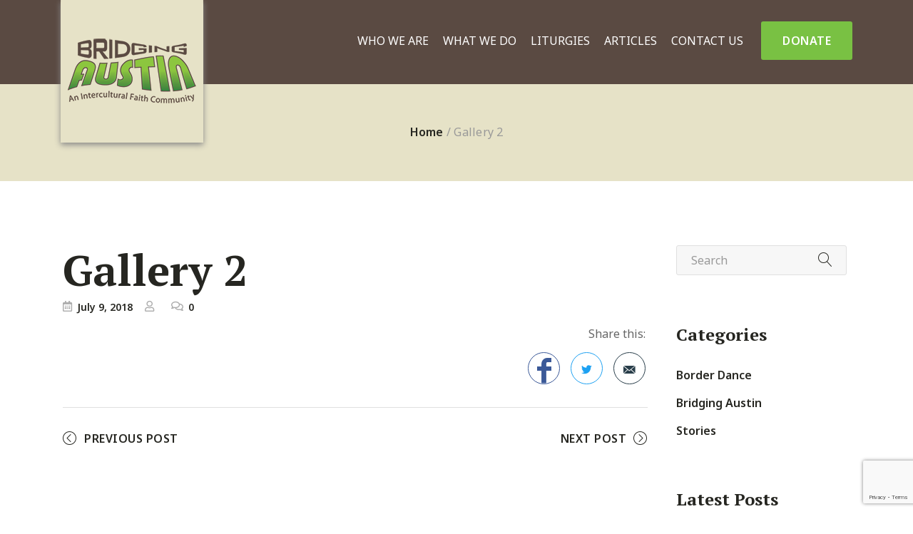

--- FILE ---
content_type: text/html; charset=UTF-8
request_url: https://bridgingaustin.org/video_gallery/gallery-2/
body_size: 15487
content:
<!DOCTYPE html>
<html dir="ltr" lang="en-US" prefix="og: https://ogp.me/ns#">
<head>
<!-- Google tag (gtag.js) -->
<script async src="https://www.googletagmanager.com/gtag/js?id=G-Y1ZNJLSY0D"></script>
<script>
  window.dataLayer = window.dataLayer || [];
  function gtag(){dataLayer.push(arguments);}
  gtag('js', new Date());

  gtag('config', 'G-Y1ZNJLSY0D');
</script>
	<!-- Basic Page Needs
	==================================================== -->
	<meta charset="UTF-8">
	<link rel="profile" href="http://gmpg.org/xfn/11">
	<link rel="pingback" href="https://bridgingaustin.org/xmlrpc.php" />

	<!-- Mobile Specific Metas
	==================================================== -->
	<meta name="viewport" content="width=device-width, initial-scale=1">

	<title>Gallery 2 - Bridging Austin</title>
<script>
					(function(){
						var zccmpurl = new URL(document.location.href);
						var cmp_id =  zccmpurl.search.split('zc_rid=')[1];
						if (cmp_id != undefined) {
							document.cookie = 'zc_rid=' + cmp_id + ';max-age=10800;path=/';
						}
					})();
				</script>
		<!-- All in One SEO 4.9.3 - aioseo.com -->
	<meta name="robots" content="max-image-preview:large" />
	<link rel="canonical" href="https://bridgingaustin.org/video_gallery/gallery-2/" />
	<meta name="generator" content="All in One SEO (AIOSEO) 4.9.3" />
		<meta property="og:locale" content="en_US" />
		<meta property="og:site_name" content="Bridging Austin - A global ecumenical Christian community" />
		<meta property="og:type" content="article" />
		<meta property="og:title" content="Gallery 2 - Bridging Austin" />
		<meta property="og:url" content="https://bridgingaustin.org/video_gallery/gallery-2/" />
		<meta property="article:published_time" content="2018-07-09T07:04:38+00:00" />
		<meta property="article:modified_time" content="2018-07-09T07:04:38+00:00" />
		<meta name="twitter:card" content="summary_large_image" />
		<meta name="twitter:title" content="Gallery 2 - Bridging Austin" />
		<script type="application/ld+json" class="aioseo-schema">
			{"@context":"https:\/\/schema.org","@graph":[{"@type":"BreadcrumbList","@id":"https:\/\/bridgingaustin.org\/video_gallery\/gallery-2\/#breadcrumblist","itemListElement":[{"@type":"ListItem","@id":"https:\/\/bridgingaustin.org#listItem","position":1,"name":"Home","item":"https:\/\/bridgingaustin.org","nextItem":{"@type":"ListItem","@id":"https:\/\/bridgingaustin.org\/video_gallery\/gallery-2\/#listItem","name":"Gallery 2"}},{"@type":"ListItem","@id":"https:\/\/bridgingaustin.org\/video_gallery\/gallery-2\/#listItem","position":2,"name":"Gallery 2","previousItem":{"@type":"ListItem","@id":"https:\/\/bridgingaustin.org#listItem","name":"Home"}}]},{"@type":"Organization","@id":"https:\/\/bridgingaustin.org\/#organization","name":"Bridging Austin","description":"A global ecumenical Christian community","url":"https:\/\/bridgingaustin.org\/"},{"@type":"WebPage","@id":"https:\/\/bridgingaustin.org\/video_gallery\/gallery-2\/#webpage","url":"https:\/\/bridgingaustin.org\/video_gallery\/gallery-2\/","name":"Gallery 2 - Bridging Austin","inLanguage":"en-US","isPartOf":{"@id":"https:\/\/bridgingaustin.org\/#website"},"breadcrumb":{"@id":"https:\/\/bridgingaustin.org\/video_gallery\/gallery-2\/#breadcrumblist"},"datePublished":"2018-07-09T07:04:38-05:00","dateModified":"2018-07-09T07:04:38-05:00"},{"@type":"WebSite","@id":"https:\/\/bridgingaustin.org\/#website","url":"https:\/\/bridgingaustin.org\/","name":"Bridging Austin","description":"A global ecumenical Christian community","inLanguage":"en-US","publisher":{"@id":"https:\/\/bridgingaustin.org\/#organization"}}]}
		</script>
		<!-- All in One SEO -->

<link rel='dns-prefetch' href='//fonts.googleapis.com' />
<link rel="alternate" type="application/rss+xml" title="Bridging Austin &raquo; Feed" href="https://bridgingaustin.org/feed/" />
<link rel="alternate" type="application/rss+xml" title="Bridging Austin &raquo; Comments Feed" href="https://bridgingaustin.org/comments/feed/" />
<link rel="alternate" type="text/calendar" title="Bridging Austin &raquo; iCal Feed" href="https://bridgingaustin.org/events/?ical=1" />
<link rel="alternate" title="oEmbed (JSON)" type="application/json+oembed" href="https://bridgingaustin.org/wp-json/oembed/1.0/embed?url=https%3A%2F%2Fbridgingaustin.org%2Fvideo_gallery%2Fgallery-2%2F" />
<link rel="alternate" title="oEmbed (XML)" type="text/xml+oembed" href="https://bridgingaustin.org/wp-json/oembed/1.0/embed?url=https%3A%2F%2Fbridgingaustin.org%2Fvideo_gallery%2Fgallery-2%2F&#038;format=xml" />
<style id='wp-img-auto-sizes-contain-inline-css' type='text/css'>
img:is([sizes=auto i],[sizes^="auto," i]){contain-intrinsic-size:3000px 1500px}
/*# sourceURL=wp-img-auto-sizes-contain-inline-css */
</style>
<link rel='stylesheet' id='givewp-campaign-blocks-fonts-css' href='https://fonts.googleapis.com/css2?family=Inter%3Awght%40400%3B500%3B600%3B700&#038;display=swap&#038;ver=6.9' type='text/css' media='all' />
<style id='wp-emoji-styles-inline-css' type='text/css'>

	img.wp-smiley, img.emoji {
		display: inline !important;
		border: none !important;
		box-shadow: none !important;
		height: 1em !important;
		width: 1em !important;
		margin: 0 0.07em !important;
		vertical-align: -0.1em !important;
		background: none !important;
		padding: 0 !important;
	}
/*# sourceURL=wp-emoji-styles-inline-css */
</style>
<link rel='stylesheet' id='wp-block-library-css' href='https://bridgingaustin.org/wp-includes/css/dist/block-library/style.min.css?ver=6.9' type='text/css' media='all' />
<style id='global-styles-inline-css' type='text/css'>
:root{--wp--preset--aspect-ratio--square: 1;--wp--preset--aspect-ratio--4-3: 4/3;--wp--preset--aspect-ratio--3-4: 3/4;--wp--preset--aspect-ratio--3-2: 3/2;--wp--preset--aspect-ratio--2-3: 2/3;--wp--preset--aspect-ratio--16-9: 16/9;--wp--preset--aspect-ratio--9-16: 9/16;--wp--preset--color--black: #000000;--wp--preset--color--cyan-bluish-gray: #abb8c3;--wp--preset--color--white: #ffffff;--wp--preset--color--pale-pink: #f78da7;--wp--preset--color--vivid-red: #cf2e2e;--wp--preset--color--luminous-vivid-orange: #ff6900;--wp--preset--color--luminous-vivid-amber: #fcb900;--wp--preset--color--light-green-cyan: #7bdcb5;--wp--preset--color--vivid-green-cyan: #00d084;--wp--preset--color--pale-cyan-blue: #8ed1fc;--wp--preset--color--vivid-cyan-blue: #0693e3;--wp--preset--color--vivid-purple: #9b51e0;--wp--preset--gradient--vivid-cyan-blue-to-vivid-purple: linear-gradient(135deg,rgb(6,147,227) 0%,rgb(155,81,224) 100%);--wp--preset--gradient--light-green-cyan-to-vivid-green-cyan: linear-gradient(135deg,rgb(122,220,180) 0%,rgb(0,208,130) 100%);--wp--preset--gradient--luminous-vivid-amber-to-luminous-vivid-orange: linear-gradient(135deg,rgb(252,185,0) 0%,rgb(255,105,0) 100%);--wp--preset--gradient--luminous-vivid-orange-to-vivid-red: linear-gradient(135deg,rgb(255,105,0) 0%,rgb(207,46,46) 100%);--wp--preset--gradient--very-light-gray-to-cyan-bluish-gray: linear-gradient(135deg,rgb(238,238,238) 0%,rgb(169,184,195) 100%);--wp--preset--gradient--cool-to-warm-spectrum: linear-gradient(135deg,rgb(74,234,220) 0%,rgb(151,120,209) 20%,rgb(207,42,186) 40%,rgb(238,44,130) 60%,rgb(251,105,98) 80%,rgb(254,248,76) 100%);--wp--preset--gradient--blush-light-purple: linear-gradient(135deg,rgb(255,206,236) 0%,rgb(152,150,240) 100%);--wp--preset--gradient--blush-bordeaux: linear-gradient(135deg,rgb(254,205,165) 0%,rgb(254,45,45) 50%,rgb(107,0,62) 100%);--wp--preset--gradient--luminous-dusk: linear-gradient(135deg,rgb(255,203,112) 0%,rgb(199,81,192) 50%,rgb(65,88,208) 100%);--wp--preset--gradient--pale-ocean: linear-gradient(135deg,rgb(255,245,203) 0%,rgb(182,227,212) 50%,rgb(51,167,181) 100%);--wp--preset--gradient--electric-grass: linear-gradient(135deg,rgb(202,248,128) 0%,rgb(113,206,126) 100%);--wp--preset--gradient--midnight: linear-gradient(135deg,rgb(2,3,129) 0%,rgb(40,116,252) 100%);--wp--preset--font-size--small: 13px;--wp--preset--font-size--medium: 20px;--wp--preset--font-size--large: 36px;--wp--preset--font-size--x-large: 42px;--wp--preset--spacing--20: 0.44rem;--wp--preset--spacing--30: 0.67rem;--wp--preset--spacing--40: 1rem;--wp--preset--spacing--50: 1.5rem;--wp--preset--spacing--60: 2.25rem;--wp--preset--spacing--70: 3.38rem;--wp--preset--spacing--80: 5.06rem;--wp--preset--shadow--natural: 6px 6px 9px rgba(0, 0, 0, 0.2);--wp--preset--shadow--deep: 12px 12px 50px rgba(0, 0, 0, 0.4);--wp--preset--shadow--sharp: 6px 6px 0px rgba(0, 0, 0, 0.2);--wp--preset--shadow--outlined: 6px 6px 0px -3px rgb(255, 255, 255), 6px 6px rgb(0, 0, 0);--wp--preset--shadow--crisp: 6px 6px 0px rgb(0, 0, 0);}:where(.is-layout-flex){gap: 0.5em;}:where(.is-layout-grid){gap: 0.5em;}body .is-layout-flex{display: flex;}.is-layout-flex{flex-wrap: wrap;align-items: center;}.is-layout-flex > :is(*, div){margin: 0;}body .is-layout-grid{display: grid;}.is-layout-grid > :is(*, div){margin: 0;}:where(.wp-block-columns.is-layout-flex){gap: 2em;}:where(.wp-block-columns.is-layout-grid){gap: 2em;}:where(.wp-block-post-template.is-layout-flex){gap: 1.25em;}:where(.wp-block-post-template.is-layout-grid){gap: 1.25em;}.has-black-color{color: var(--wp--preset--color--black) !important;}.has-cyan-bluish-gray-color{color: var(--wp--preset--color--cyan-bluish-gray) !important;}.has-white-color{color: var(--wp--preset--color--white) !important;}.has-pale-pink-color{color: var(--wp--preset--color--pale-pink) !important;}.has-vivid-red-color{color: var(--wp--preset--color--vivid-red) !important;}.has-luminous-vivid-orange-color{color: var(--wp--preset--color--luminous-vivid-orange) !important;}.has-luminous-vivid-amber-color{color: var(--wp--preset--color--luminous-vivid-amber) !important;}.has-light-green-cyan-color{color: var(--wp--preset--color--light-green-cyan) !important;}.has-vivid-green-cyan-color{color: var(--wp--preset--color--vivid-green-cyan) !important;}.has-pale-cyan-blue-color{color: var(--wp--preset--color--pale-cyan-blue) !important;}.has-vivid-cyan-blue-color{color: var(--wp--preset--color--vivid-cyan-blue) !important;}.has-vivid-purple-color{color: var(--wp--preset--color--vivid-purple) !important;}.has-black-background-color{background-color: var(--wp--preset--color--black) !important;}.has-cyan-bluish-gray-background-color{background-color: var(--wp--preset--color--cyan-bluish-gray) !important;}.has-white-background-color{background-color: var(--wp--preset--color--white) !important;}.has-pale-pink-background-color{background-color: var(--wp--preset--color--pale-pink) !important;}.has-vivid-red-background-color{background-color: var(--wp--preset--color--vivid-red) !important;}.has-luminous-vivid-orange-background-color{background-color: var(--wp--preset--color--luminous-vivid-orange) !important;}.has-luminous-vivid-amber-background-color{background-color: var(--wp--preset--color--luminous-vivid-amber) !important;}.has-light-green-cyan-background-color{background-color: var(--wp--preset--color--light-green-cyan) !important;}.has-vivid-green-cyan-background-color{background-color: var(--wp--preset--color--vivid-green-cyan) !important;}.has-pale-cyan-blue-background-color{background-color: var(--wp--preset--color--pale-cyan-blue) !important;}.has-vivid-cyan-blue-background-color{background-color: var(--wp--preset--color--vivid-cyan-blue) !important;}.has-vivid-purple-background-color{background-color: var(--wp--preset--color--vivid-purple) !important;}.has-black-border-color{border-color: var(--wp--preset--color--black) !important;}.has-cyan-bluish-gray-border-color{border-color: var(--wp--preset--color--cyan-bluish-gray) !important;}.has-white-border-color{border-color: var(--wp--preset--color--white) !important;}.has-pale-pink-border-color{border-color: var(--wp--preset--color--pale-pink) !important;}.has-vivid-red-border-color{border-color: var(--wp--preset--color--vivid-red) !important;}.has-luminous-vivid-orange-border-color{border-color: var(--wp--preset--color--luminous-vivid-orange) !important;}.has-luminous-vivid-amber-border-color{border-color: var(--wp--preset--color--luminous-vivid-amber) !important;}.has-light-green-cyan-border-color{border-color: var(--wp--preset--color--light-green-cyan) !important;}.has-vivid-green-cyan-border-color{border-color: var(--wp--preset--color--vivid-green-cyan) !important;}.has-pale-cyan-blue-border-color{border-color: var(--wp--preset--color--pale-cyan-blue) !important;}.has-vivid-cyan-blue-border-color{border-color: var(--wp--preset--color--vivid-cyan-blue) !important;}.has-vivid-purple-border-color{border-color: var(--wp--preset--color--vivid-purple) !important;}.has-vivid-cyan-blue-to-vivid-purple-gradient-background{background: var(--wp--preset--gradient--vivid-cyan-blue-to-vivid-purple) !important;}.has-light-green-cyan-to-vivid-green-cyan-gradient-background{background: var(--wp--preset--gradient--light-green-cyan-to-vivid-green-cyan) !important;}.has-luminous-vivid-amber-to-luminous-vivid-orange-gradient-background{background: var(--wp--preset--gradient--luminous-vivid-amber-to-luminous-vivid-orange) !important;}.has-luminous-vivid-orange-to-vivid-red-gradient-background{background: var(--wp--preset--gradient--luminous-vivid-orange-to-vivid-red) !important;}.has-very-light-gray-to-cyan-bluish-gray-gradient-background{background: var(--wp--preset--gradient--very-light-gray-to-cyan-bluish-gray) !important;}.has-cool-to-warm-spectrum-gradient-background{background: var(--wp--preset--gradient--cool-to-warm-spectrum) !important;}.has-blush-light-purple-gradient-background{background: var(--wp--preset--gradient--blush-light-purple) !important;}.has-blush-bordeaux-gradient-background{background: var(--wp--preset--gradient--blush-bordeaux) !important;}.has-luminous-dusk-gradient-background{background: var(--wp--preset--gradient--luminous-dusk) !important;}.has-pale-ocean-gradient-background{background: var(--wp--preset--gradient--pale-ocean) !important;}.has-electric-grass-gradient-background{background: var(--wp--preset--gradient--electric-grass) !important;}.has-midnight-gradient-background{background: var(--wp--preset--gradient--midnight) !important;}.has-small-font-size{font-size: var(--wp--preset--font-size--small) !important;}.has-medium-font-size{font-size: var(--wp--preset--font-size--medium) !important;}.has-large-font-size{font-size: var(--wp--preset--font-size--large) !important;}.has-x-large-font-size{font-size: var(--wp--preset--font-size--x-large) !important;}
/*# sourceURL=global-styles-inline-css */
</style>

<style id='classic-theme-styles-inline-css' type='text/css'>
/*! This file is auto-generated */
.wp-block-button__link{color:#fff;background-color:#32373c;border-radius:9999px;box-shadow:none;text-decoration:none;padding:calc(.667em + 2px) calc(1.333em + 2px);font-size:1.125em}.wp-block-file__button{background:#32373c;color:#fff;text-decoration:none}
/*# sourceURL=/wp-includes/css/classic-themes.min.css */
</style>
<link rel='stylesheet' id='contact-form-7-css' href='https://bridgingaustin.org/wp-content/plugins/contact-form-7/includes/css/styles.css?ver=6.1.4' type='text/css' media='all' />
<link rel='stylesheet' id='give-styles-css' href='https://bridgingaustin.org/wp-content/plugins/give/build/assets/dist/css/give.css?ver=4.13.2' type='text/css' media='all' />
<link rel='stylesheet' id='give-donation-summary-style-frontend-css' href='https://bridgingaustin.org/wp-content/plugins/give/build/assets/dist/css/give-donation-summary.css?ver=4.13.2' type='text/css' media='all' />
<link rel='stylesheet' id='givewp-design-system-foundation-css' href='https://bridgingaustin.org/wp-content/plugins/give/build/assets/dist/css/design-system/foundation.css?ver=1.2.0' type='text/css' media='all' />
<link rel='stylesheet' id='font-linearicons-css' href='https://bridgingaustin.org/wp-content/themes/churhius/css/linear-icons.css?ver=1' type='text/css' media='all' />
<link rel='stylesheet' id='font-churhius-icons-css' href='https://bridgingaustin.org/wp-content/themes/churhius/fonts/churhius-icon-font/icons.css?ver=1' type='text/css' media='all' />
<link rel='stylesheet' id='font-fontello-css' href='https://bridgingaustin.org/wp-content/themes/churhius/css/fontello.min.css?ver=1' type='text/css' media='all' />
<link rel='stylesheet' id='churhius-style-css' href='https://bridgingaustin.org/wp-content/themes/churhius/style.css?ver=6.9' type='text/css' media='all' />
<link rel='stylesheet' id='churhius-child-style-css' href='https://bridgingaustin.org/wp-content/themes/churhius-child/style.css?ver=6.9' type='text/css' media='all' />
<link rel='stylesheet' id='js_composer_front-css' href='https://bridgingaustin.org/wp-content/plugins/js_composer/assets/css/js_composer.min.css?ver=8.7.2' type='text/css' media='all' />
<link rel='stylesheet' id='churhius-js-composer-front-css' href='https://bridgingaustin.org/wp-content/themes/churhius/includes/integrations/composer/css/css_composer_front.css?ver=8.7.2' type='text/css' media='all' />
<link rel='stylesheet' id='churhius-sermons-mod-css' href='https://bridgingaustin.org/wp-content/themes/churhius/includes/integrations/sermons/css/sermons.min.css?ver=6.9' type='text/css' media='all' />
<link rel='stylesheet' id='churhius-events-mod-css' href='https://bridgingaustin.org/wp-content/themes/churhius/includes/integrations/events/css/events.min.css?ver=6.9' type='text/css' media='all' />
<link rel='stylesheet' id='churhius-give-mod-css' href='https://bridgingaustin.org/wp-content/themes/churhius/includes/integrations/give/css/give.min.css?ver=6.9' type='text/css' media='all' />
<link rel='stylesheet' id='owl-carousel-css' href='https://bridgingaustin.org/wp-content/themes/churhius/css/owl.carousel.min.css?ver=6.9' type='text/css' media='all' />
<link rel='stylesheet' id='fancybox-css' href='https://bridgingaustin.org/wp-content/themes/churhius/js/libs/fancybox/jquery.fancybox.css?ver=6.9' type='text/css' media='all' />
<link rel='stylesheet' id='magnific-popup-css' href='https://bridgingaustin.org/wp-content/themes/churhius/js/libs/magnific/magnific-popup.css?ver=6.9' type='text/css' media='all' />
<link rel='stylesheet' id='chosen-css' href='https://bridgingaustin.org/wp-content/themes/churhius/js/libs/jquery-chosen/chosen.css?ver=6.9' type='text/css' media='all' />
<link rel='stylesheet' id='bootstrap-css' href='https://bridgingaustin.org/wp-content/themes/churhius/css/bootstrap-grid.min.css?ver=4' type='text/css' media='all' />
<link rel='stylesheet' id='font-fontawesome-css' href='https://bridgingaustin.org/wp-content/themes/churhius/css/fontawesome.min.css?ver=1' type='text/css' media='all' />
<link rel='stylesheet' id='churhius-responsive-css' href='https://bridgingaustin.org/wp-content/themes/churhius-child/css/responsive.min.css?ver=1' type='text/css' media='all' />
<link rel='stylesheet' id='churhius-skin-css' href='https://bridgingaustin.org/wp-content/uploads/dynamic_churhius_dir/skin_1.css?ver=659ecccee7568' type='text/css' media='all' />
<link rel='stylesheet' id='churhius-google-fonts-css' href='//fonts.googleapis.com/css?family=Noto+Sans%3A300%2C300italic%2C400%2C400italic%2C500%2C600%2C600italic%2C700%2C700italic%2C900%2C900italic%257C%7CPT+Serif%3A300%2C300italic%2C400%2C400italic%2C500%2C600%2C600italic%2C700%2C700italic%2C900%2C900italic%257C&#038;subset&#038;ver=6.9' type='text/css' media='all' />
<link rel='stylesheet' id='vc_plugin_table_style_css-css' href='https://bridgingaustin.org/wp-content/plugins/easy-tables-vc/assets/css/style.min.css?ver=2.2.0' type='text/css' media='all' />
<link rel='stylesheet' id='vc_plugin_themes_css-css' href='https://bridgingaustin.org/wp-content/plugins/easy-tables-vc/assets/css/themes.min.css?ver=2.2.0' type='text/css' media='all' />
<script type="text/javascript" src="https://bridgingaustin.org/wp-includes/js/jquery/jquery.min.js?ver=3.7.1" id="jquery-core-js"></script>
<script type="text/javascript" src="https://bridgingaustin.org/wp-includes/js/jquery/jquery-migrate.min.js?ver=3.4.1" id="jquery-migrate-js"></script>
<script type="text/javascript" src="//maps.googleapis.com/maps/api/js?language=en&amp;libraries=places&amp;ver=3.exp" id="google-maps-js"></script>
<script type="text/javascript" src="https://bridgingaustin.org/wp-includes/js/dist/hooks.min.js?ver=dd5603f07f9220ed27f1" id="wp-hooks-js"></script>
<script type="text/javascript" src="https://bridgingaustin.org/wp-includes/js/dist/i18n.min.js?ver=c26c3dc7bed366793375" id="wp-i18n-js"></script>
<script type="text/javascript" id="wp-i18n-js-after">
/* <![CDATA[ */
wp.i18n.setLocaleData( { 'text direction\u0004ltr': [ 'ltr' ] } );
//# sourceURL=wp-i18n-js-after
/* ]]> */
</script>
<script type="text/javascript" id="give-js-extra">
/* <![CDATA[ */
var give_global_vars = {"ajaxurl":"https://bridgingaustin.org/wp-admin/admin-ajax.php","checkout_nonce":"f1a70cd89d","currency":"USD","currency_sign":"$","currency_pos":"before","thousands_separator":",","decimal_separator":".","no_gateway":"Please select a payment method.","bad_minimum":"The minimum custom donation amount for this form is","bad_maximum":"The maximum custom donation amount for this form is","general_loading":"Loading...","purchase_loading":"Please Wait...","textForOverlayScreen":"\u003Ch3\u003EProcessing...\u003C/h3\u003E\u003Cp\u003EThis will only take a second!\u003C/p\u003E","number_decimals":"2","is_test_mode":"","give_version":"4.13.2","magnific_options":{"main_class":"give-modal","close_on_bg_click":false},"form_translation":{"payment-mode":"Please select payment mode.","give_first":"Please enter your first name.","give_last":"Please enter your last name.","give_email":"Please enter a valid email address.","give_user_login":"Invalid email address or username.","give_user_pass":"Enter a password.","give_user_pass_confirm":"Enter the password confirmation.","give_agree_to_terms":"You must agree to the terms and conditions."},"confirm_email_sent_message":"Please check your email and click on the link to access your complete donation history.","ajax_vars":{"ajaxurl":"https://bridgingaustin.org/wp-admin/admin-ajax.php","ajaxNonce":"065912bf6f","loading":"Loading","select_option":"Please select an option","default_gateway":"paypal-commerce","permalinks":"1","number_decimals":2},"cookie_hash":"022a8aa4ae39c04fdfe2fd1ff16eeae7","session_nonce_cookie_name":"wp-give_session_reset_nonce_022a8aa4ae39c04fdfe2fd1ff16eeae7","session_cookie_name":"wp-give_session_022a8aa4ae39c04fdfe2fd1ff16eeae7","delete_session_nonce_cookie":"0"};
var giveApiSettings = {"root":"https://bridgingaustin.org/wp-json/give-api/v2/","rest_base":"give-api/v2"};
//# sourceURL=give-js-extra
/* ]]> */
</script>
<script type="text/javascript" src="https://bridgingaustin.org/wp-content/plugins/give/build/assets/dist/js/give.js?ver=8540f4f50a2032d9c5b5" id="give-js"></script>
<script type="text/javascript" src="https://bridgingaustin.org/wp-content/themes/churhius/includes/integrations/sermons/js/sermons.min.js?ver=6.9" id="churhius-sermons-mod-js"></script>
<script type="text/javascript" src="https://bridgingaustin.org/wp-content/themes/churhius/js/libs/jquery.modernizr.min.js?ver=6.9" id="modernizr-js"></script>
<script></script><link rel="https://api.w.org/" href="https://bridgingaustin.org/wp-json/" /><link rel="EditURI" type="application/rsd+xml" title="RSD" href="https://bridgingaustin.org/xmlrpc.php?rsd" />
<meta name="generator" content="WordPress 6.9" />
<link rel='shortlink' href='https://bridgingaustin.org/?p=230' />
<meta name="generator" content="Redux 4.5.10" /><meta name="tec-api-version" content="v1"><meta name="tec-api-origin" content="https://bridgingaustin.org"><link rel="alternate" href="https://bridgingaustin.org/wp-json/tribe/events/v1/" /><meta name="generator" content="Give v4.13.2" />
		<style type="text/css">
			
			
					</style>

		<meta name="generator" content="Powered by WPBakery Page Builder - drag and drop page builder for WordPress."/>
<meta name="generator" content="Powered by Slider Revolution 6.7.37 - responsive, Mobile-Friendly Slider Plugin for WordPress with comfortable drag and drop interface." />
<link rel="icon" href="https://bridgingaustin.org/wp-content/uploads/2023/11/Bridging-Austin-logo-75x75.jpg" sizes="32x32" />
<link rel="icon" href="https://bridgingaustin.org/wp-content/uploads/2023/11/Bridging-Austin-logo-300x300.jpg" sizes="192x192" />
<link rel="apple-touch-icon-precomposed" href="https://bridgingaustin.org/wp-content/uploads/2023/11/Bridging-Austin-logo-300x300.jpg">
<meta name="msapplication-TileImage" content="https://bridgingaustin.org/wp-content/uploads/2023/11/Bridging-Austin-logo-300x300.jpg">
<script>function setREVStartSize(e){
			//window.requestAnimationFrame(function() {
				window.RSIW = window.RSIW===undefined ? window.innerWidth : window.RSIW;
				window.RSIH = window.RSIH===undefined ? window.innerHeight : window.RSIH;
				try {
					var pw = document.getElementById(e.c).parentNode.offsetWidth,
						newh;
					pw = pw===0 || isNaN(pw) || (e.l=="fullwidth" || e.layout=="fullwidth") ? window.RSIW : pw;
					e.tabw = e.tabw===undefined ? 0 : parseInt(e.tabw);
					e.thumbw = e.thumbw===undefined ? 0 : parseInt(e.thumbw);
					e.tabh = e.tabh===undefined ? 0 : parseInt(e.tabh);
					e.thumbh = e.thumbh===undefined ? 0 : parseInt(e.thumbh);
					e.tabhide = e.tabhide===undefined ? 0 : parseInt(e.tabhide);
					e.thumbhide = e.thumbhide===undefined ? 0 : parseInt(e.thumbhide);
					e.mh = e.mh===undefined || e.mh=="" || e.mh==="auto" ? 0 : parseInt(e.mh,0);
					if(e.layout==="fullscreen" || e.l==="fullscreen")
						newh = Math.max(e.mh,window.RSIH);
					else{
						e.gw = Array.isArray(e.gw) ? e.gw : [e.gw];
						for (var i in e.rl) if (e.gw[i]===undefined || e.gw[i]===0) e.gw[i] = e.gw[i-1];
						e.gh = e.el===undefined || e.el==="" || (Array.isArray(e.el) && e.el.length==0)? e.gh : e.el;
						e.gh = Array.isArray(e.gh) ? e.gh : [e.gh];
						for (var i in e.rl) if (e.gh[i]===undefined || e.gh[i]===0) e.gh[i] = e.gh[i-1];
											
						var nl = new Array(e.rl.length),
							ix = 0,
							sl;
						e.tabw = e.tabhide>=pw ? 0 : e.tabw;
						e.thumbw = e.thumbhide>=pw ? 0 : e.thumbw;
						e.tabh = e.tabhide>=pw ? 0 : e.tabh;
						e.thumbh = e.thumbhide>=pw ? 0 : e.thumbh;
						for (var i in e.rl) nl[i] = e.rl[i]<window.RSIW ? 0 : e.rl[i];
						sl = nl[0];
						for (var i in nl) if (sl>nl[i] && nl[i]>0) { sl = nl[i]; ix=i;}
						var m = pw>(e.gw[ix]+e.tabw+e.thumbw) ? 1 : (pw-(e.tabw+e.thumbw)) / (e.gw[ix]);
						newh =  (e.gh[ix] * m) + (e.tabh + e.thumbh);
					}
					var el = document.getElementById(e.c);
					if (el!==null && el) el.style.height = newh+"px";
					el = document.getElementById(e.c+"_wrapper");
					if (el!==null && el) {
						el.style.height = newh+"px";
						el.style.display = "block";
					}
				} catch(e){
					console.log("Failure at Presize of Slider:" + e)
				}
			//});
		  };</script>
		<style type="text/css" id="wp-custom-css">
			.style-2 > .top-header {background-color:#e6e2c7;}
.vc_row {
    margin-left: 0 !important;
    margin-right: 0 !important;
}
#Testimonials{display:none;}
.home .entry-meta {display:none;}		</style>
		<noscript><style> .wpb_animate_when_almost_visible { opacity: 1; }</style></noscript>
<link rel='stylesheet' id='rs-plugin-settings-css' href='//bridgingaustin.org/wp-content/plugins/revslider/sr6/assets/css/rs6.css?ver=6.7.37' type='text/css' media='all' />
<style id='rs-plugin-settings-inline-css' type='text/css'>
#rs-demo-id {}
/*# sourceURL=rs-plugin-settings-inline-css */
</style>
</head>

<body class="wp-singular video_gallery-template-default single single-video_gallery postid-230 wp-theme-churhius wp-child-theme-churhius-child tribe-no-js page-template-churhius-child-theme composer sermons events give header-style-5 right-sidebar wpb-js-composer js-comp-ver-8.7.2 vc_responsive">

<div id="wrapper" class="wrapper-container">

	<nav id="mobile-advanced" class="mobile-advanced"></nav>

	
	<!-- - - - - - - - - - - - - - Header - - - - - - - - - - - - - - - - -->

	<header id="header" class="header sticky-header style-5 fixed-header">
		

<div class="searchform-wrap">
	<div class="vc-child h-inherit">

		<form class="search-form" action="https://bridgingaustin.org/">
			<button type="submit" class="search-button"></button>
			<div class="wrapper">
				<input type="text" autocomplete="off" id="s" name="s" placeholder="Start typing..." value="">
			</div>
		</form>

		<button class="close-search-form"></button>

	</div>
</div>

<div class="container wide">

	<div class="row">

		<div class="top-header">

			<!-- logo -->

			<div class="logo-wrap">
				
			<a class="logo" href="https://bridgingaustin.org/" title="Bridging Austin - A global ecumenical Christian community" rel="home">
				<img class="standard-logo" src="//bridgingaustin.org/wp-content/uploads/2023/11/Bridging-Austin-logo-rect-smaller.png" srcset="//bridgingaustin.org/wp-content/uploads/2023/12/Bridging-Austin-logo-2x.jpg 2x" alt="Bridging Austin" />			</a>

					</div>

			<!-- - - - - - - - - - - - / Mobile Menu - - - - - - - - - - - - - -->

			<div class="menu-holder">

				<div class="menu-wrap">

					<div class="nav-item">

						<nav id="main-navigation" class="main-navigation">
							<ul id="menu-primary-menu" class=""><li id="nav-menu-item-2196" class="menu-item menu-item-type-custom menu-item-object-custom  default-dropdown"><a href="/#Who_We_Are">Who We Are</a></li>
<li id="nav-menu-item-2096" class="menu-item menu-item-type-custom menu-item-object-custom  default-dropdown"><a href="/#What_We_Do">What We Do</a></li>
<li id="nav-menu-item-610" class="menu-item menu-item-type-post_type menu-item-object-page  default-dropdown"><a href="https://bridgingaustin.org/liturgies/">Liturgies</a></li>
<li id="nav-menu-item-153" class="menu-item menu-item-type-post_type menu-item-object-page  default-dropdown"><a href="https://bridgingaustin.org/articles/">Articles</a></li>
<li id="nav-menu-item-2040" class="menu-item menu-item-type-post_type menu-item-object-page  default-dropdown"><a href="https://bridgingaustin.org/contact/">Contact Us</a></li>
</ul>						</nav>

					</div><!--/ .nav-item-->

				</div><!--/ .menu-wrap-->

				<div class="header-btns">

					<!-- search button -->

					
					<!-- shop button -->

					
					<!-- button -->
											<div class="head-btn">
							<a href="https://bridgingaustin.org/give-serve/" class="btn btn-big btn-no-arrow btn-style-3">Donate</a>
						</div>
					
				</div><!--/ .header-btns-->

			</div><!--/ .menu-holder-->

		</div><!--/ .top-header-->

	</div>

</div>	</header><!--/ #header -->

	<!-- - - - - - - - - - - - - - / Header - - - - - - - - - - - - - - -->

	


	<div class="breadcrumbs-wrap">

		<div class="container wide">
			<div class="breadcrumbs"><a href="https://bridgingaustin.org/" title="Bridging Austin">Home</a> <span class="separate">/</span> <span class="trail-end">Gallery 2</span></div>		</div>

	</div>


	<div id="content" class="page-content-wrap right-sidebar">

		
		<div class="container wide">

			<div class="row">

				<main id="main" class="site-main">

	
	<div class="content-element">

		<div class="entry-box single-entry">

			<div class="entry">

				<div class="entry-body">

											
						<h1 class="entry-title">Gallery 2</h1>
					
					
		
			<div class="entry-meta">
				
					
						<div class="entry-date"><time datetime="2018-07-09T07:04:38-05:00"><a href="https://bridgingaustin.org/video_gallery/gallery-2/" rel="bookmark">July 9, 2018</a></time></div>
					
				
				
					<div class="entry-author"><a href="https://bridgingaustin.org/author/"></a></div>
				
				
					
				
									<div class="entry-comments"><a href="https://bridgingaustin.org/video_gallery/gallery-2/#respond" class="entry-comments-link" >0</a></div>				
			</div>
		
		
				</div><!--/ .entry-body-->

			</div><!--/ .entry-->

		</div><!--/ .entry-box-->

		<div class="entry-box single-entry">

			
<div id="post-230" class="entry post-230 video_gallery type-video_gallery status-publish hentry">

	
	<!-- - - - - - - - - - - - - - Entry attachment - - - - - - - - - - - - - - - - -->

	
	<!-- - - - - - - - - - - - - - Entry body - - - - - - - - - - - - - - - - -->

	<div class="entry-body">

		
		
	</div><!--/ .entry-body-->

	
</div><!--/ .entry-->
			<div class="row">
				<div class="col">

																
				</div>
				<div class="col">

											
		<div class="share-wrap var2 align-right justify-content-end">
			<span class="share-title">Share this:</span>
			<ul class="social-icons share">
				<li><a target="_blank" class="sh-facebook" href="https://www.facebook.com/sharer.php?m2w&amp;s=100&amp;p&#091;url&#093;=https://bridgingaustin.org/video_gallery/gallery-2/&amp;p&#091;images&#093;&#091;0&#093;=&amp;p&#091;title&#093;=Gallery 2"><i class="icon-facebook"></i>Facebook</a></li>
				<li><a target="_blank" class="sh-twitter" href="https://twitter.com/intent/tweet?text=Gallery 2&amp;url=https://bridgingaustin.org/video_gallery/gallery-2/"><i class="icon-twitter"></i>Twitter</a></li>
				<li><a target="_blank" class="sh-pinterest" href="//pinterest.com/pin/create/link/?url=https://bridgingaustin.org/video_gallery/gallery-2/&amp;description=Gallery 2"><i class="icon-pinterest"></i>Pinterest</a></li>
				<li><a class="sh-mail" href="mailto:?subject=Sur%20Bridging%20Austin%20%3A%20Gallery%202&amp;body=I%20recommend%20this%20page%20%3A%20Gallery%202%20You%20can%20read%20it%20on%20%3A%20https%3A%2F%2Fbridgingaustin.org%2Fvideo_gallery%2Fgallery-2%2F"><i class="icon-email"></i></a></li>
			</ul>
		</div>

							
				</div>
			</div>

		</div><!--/ .entry-box-->

					

	<div class="page-nav">

		
			<div class="flex-item">
				<a href="https://bridgingaustin.org/video_gallery/gallery-3/" class="btn prev-btn">Previous Post</a>
			</div>

		
		
			<div class="flex-item">
				<a href="https://bridgingaustin.org/video_gallery/gallery-1-2/" class="btn next-btn">Next Post</a>
			</div>

		
	</div><!--/ .page-nav-->

		
	</div><!--/ .content-element-->

			<div class="content-element">
					</div>
	
				


					</main><!--/ .site-main-->

				

	<aside id="sidebar" class="sidebar">
		<div id="search-4" class="widget widget_search"><form class="search-form style-2" method="get" action="https://bridgingaustin.org/">
	<input type="text" name="s" value="" placeholder="Search">
	<button type="submit"><i class="licon-magnifier"></i></button>
</form>
</div><div id="categories-9" class="widget widget_categories"><h5 class="widget-title">Categories</h5>
			<ul>
					<li class="cat-item cat-item-86"><a href="https://bridgingaustin.org/category/books/border-dance/">Border Dance</a>
</li>
	<li class="cat-item cat-item-84"><a href="https://bridgingaustin.org/category/bridging-austin/">Bridging Austin</a>
</li>
	<li class="cat-item cat-item-22"><a href="https://bridgingaustin.org/category/stories/">Stories</a>
</li>
			</ul>

			</div><div id="popular-widget-4" class="widget widget_popular_posts">
<h5 class="widget-title">Latest Posts</h5>
<div class="entry-box entry-small">
		
			<div class="entry-col">

			  <div class="entry">

				<!-- - - - - - - - - - - - - - Entry attachment - - - - - - - - - - - - - - - - -->

									<div class="thumbnail-attachment">
						<a href="https://bridgingaustin.org/a-look-at-gods-wonderful-plan-theology/">
							<img width="150" height="150" src="https://bridgingaustin.org/wp-content/uploads/2026/01/gods-wonderful-plan-150x150.jpg" class="attachment-thumbnail size-thumbnail wp-post-image" alt="" decoding="async" loading="lazy" srcset="https://bridgingaustin.org/wp-content/uploads/2026/01/gods-wonderful-plan-150x150.jpg 150w, https://bridgingaustin.org/wp-content/uploads/2026/01/gods-wonderful-plan-75x75.jpg 75w" sizes="auto, (max-width: 150px) 100vw, 150px" />						</a>
					</div>
				
				<!-- - - - - - - - - - - - - - Entry body - - - - - - - - - - - - - - - - -->

				<div class="entry-body">

				  <h6 class="entry-title">
					<a href="https://bridgingaustin.org/a-look-at-gods-wonderful-plan-theology/">
						A Look at &quot;God&#039;s Wonderful Plan&quot; Theology					</a>
				  </h6>

				  <div class="entry-meta">

						<span><time class="entry-date published updated" datetime="2018-07-09T07:04:38-05:00">January 12, 2026</time></span>
				  </div>

				</div>

			  </div>

			</div><!--/ .entry-col-->

		
			<div class="entry-col">

			  <div class="entry">

				<!-- - - - - - - - - - - - - - Entry attachment - - - - - - - - - - - - - - - - -->

									<div class="thumbnail-attachment">
						<a href="https://bridgingaustin.org/the-invisible-bridge-linking-spiritual-realms-and-spiritual-dimensions/">
							<img width="150" height="150" src="https://bridgingaustin.org/wp-content/uploads/2026/01/the-invisible-bridge-150x150.jpg" class="attachment-thumbnail size-thumbnail wp-post-image" alt="" decoding="async" loading="lazy" srcset="https://bridgingaustin.org/wp-content/uploads/2026/01/the-invisible-bridge-150x150.jpg 150w, https://bridgingaustin.org/wp-content/uploads/2026/01/the-invisible-bridge-75x75.jpg 75w" sizes="auto, (max-width: 150px) 100vw, 150px" />						</a>
					</div>
				
				<!-- - - - - - - - - - - - - - Entry body - - - - - - - - - - - - - - - - -->

				<div class="entry-body">

				  <h6 class="entry-title">
					<a href="https://bridgingaustin.org/the-invisible-bridge-linking-spiritual-realms-and-spiritual-dimensions/">
						The Invisible Bridge: Linking Spiritual Realms and Spiritual Dimensions					</a>
				  </h6>

				  <div class="entry-meta">

						<span><time class="entry-date published updated" datetime="2018-07-09T07:04:38-05:00">January 12, 2026</time></span>
				  </div>

				</div>

			  </div>

			</div><!--/ .entry-col-->

		
			<div class="entry-col">

			  <div class="entry">

				<!-- - - - - - - - - - - - - - Entry attachment - - - - - - - - - - - - - - - - -->

									<div class="thumbnail-attachment">
						<a href="https://bridgingaustin.org/yielding-to-gods-ecumenical-embrace/">
							<img width="150" height="150" src="https://bridgingaustin.org/wp-content/uploads/2025/12/JimiandJulaineStory-150x150.jpg" class="attachment-thumbnail size-thumbnail wp-post-image" alt="" decoding="async" loading="lazy" srcset="https://bridgingaustin.org/wp-content/uploads/2025/12/JimiandJulaineStory-150x150.jpg 150w, https://bridgingaustin.org/wp-content/uploads/2025/12/JimiandJulaineStory-75x75.jpg 75w" sizes="auto, (max-width: 150px) 100vw, 150px" />						</a>
					</div>
				
				<!-- - - - - - - - - - - - - - Entry body - - - - - - - - - - - - - - - - -->

				<div class="entry-body">

				  <h6 class="entry-title">
					<a href="https://bridgingaustin.org/yielding-to-gods-ecumenical-embrace/">
						Yielding to God&#039;s Ecumenical Embrace					</a>
				  </h6>

				  <div class="entry-meta">

						<span><time class="entry-date published updated" datetime="2018-07-09T07:04:38-05:00">December 4, 2025</time></span>
				  </div>

				</div>

			  </div>

			</div><!--/ .entry-col-->

		</div></div>
<div id="tag_cloud-4" class="widget widget_tag_cloud"><h5 class="widget-title">Tags</h5><div class="tagcloud"><a href="https://bridgingaustin.org/tag/books/" class="tag-cloud-link tag-link-27 tag-link-position-1" style="font-size: 8pt;" aria-label="books (1 item)">books</a></div>
</div>	</aside>





			</div><!--/ .row-->

		</div><!--/ .container-->

	</div><!--/ #content-->

	<!-- - - - - - - - - - - - - - Footer - - - - - - - - - - - - - - - - -->

	
	<footer id="footer" class="footer">

		
																																	


	<div class="main-footer">

		<div class="container wide">

			<div class="row">

				
					
						
							<div class="col-sm-3">
								<div id="widget-social-links-7" class="widget widget_social_links"><ul class="social-icons style-2">




	<li><a target="_blank" href="https://www.facebook.com/bridgingaustin/"><i class="icon-facebook"></i></a></li>





	<li><a target="_blank" href="https://www.youtube.com/@bridgingaustin8071"><i class="icon-youtube"></i></a></li>

</ul></div>							</div>

						
					
						
							<div class="col-sm-3">
								<div id="nav_menu-4" class="widget widget_nav_menu"><h5 class="widget-title">New Here?</h5><div class="menu-new-here-container"><ul id="menu-new-here" class="menu"><li id="menu-item-2290" class="menu-item menu-item-type-custom menu-item-object-custom menu-item-2290"><a href="/#Who_We_Are">Who We Are</a></li>
<li id="menu-item-2168" class="menu-item menu-item-type-custom menu-item-object-custom menu-item-2168"><a href="/#What_We_Do">What We Do</a></li>
<li id="menu-item-2169" class="menu-item menu-item-type-post_type menu-item-object-page menu-item-2169"><a href="https://bridgingaustin.org/join-us/">Join Us</a></li>
<li id="menu-item-2170" class="menu-item menu-item-type-post_type menu-item-object-page menu-item-2170"><a href="https://bridgingaustin.org/give-serve/">Donations</a></li>
<li id="menu-item-2171" class="menu-item menu-item-type-post_type menu-item-object-page menu-item-2171"><a href="https://bridgingaustin.org/contact/">Contact Us</a></li>
</ul></div></div>							</div>

						
					
						
							<div class="col-sm-3">
								
		<div id="recent-posts-3" class="widget widget_recent_entries">
		<h5 class="widget-title">Latest Articles</h5>
		<ul>
											<li>
					<a href="https://bridgingaustin.org/a-look-at-gods-wonderful-plan-theology/">A Look at &#8220;God&#8217;s Wonderful Plan&#8221; Theology</a>
									</li>
											<li>
					<a href="https://bridgingaustin.org/the-invisible-bridge-linking-spiritual-realms-and-spiritual-dimensions/">The Invisible Bridge: Linking Spiritual Realms and Spiritual Dimensions</a>
									</li>
											<li>
					<a href="https://bridgingaustin.org/yielding-to-gods-ecumenical-embrace/">Yielding to God&#8217;s Ecumenical Embrace</a>
									</li>
					</ul>

		</div>							</div>

						
					
						
							<div class="col-sm-3">
								<div id="nav_menu-3" class="widget widget_nav_menu"><h5 class="widget-title">Main Menu</h5><div class="menu-main-menu-container"><ul id="menu-main-menu" class="menu"><li id="menu-item-2289" class="menu-item menu-item-type-custom menu-item-object-custom menu-item-2289"><a href="/#Who_We_Are">Who We Are</a></li>
<li id="menu-item-966" class="menu-item menu-item-type-custom menu-item-object-custom menu-item-966"><a href="/#What_We_Do">What We Do</a></li>
<li id="menu-item-956" class="menu-item menu-item-type-post_type menu-item-object-page menu-item-956"><a href="https://bridgingaustin.org/liturgies/">Liturgies</a></li>
<li id="menu-item-2280" class="menu-item menu-item-type-post_type menu-item-object-page menu-item-2280"><a href="https://bridgingaustin.org/articles/">Articles</a></li>
<li id="menu-item-958" class="menu-item menu-item-type-post_type menu-item-object-page menu-item-958"><a href="https://bridgingaustin.org/contact/">Contact Us</a></li>
</ul></div></div>							</div>

						
					
				
			</div><!--/ .row-->

		</div><!--/ .container-->

	</div><!--/ .main-footer-->




	
					<div class="copyright style-1">
				Copyright &copy; 2023 <a href="https://bridgingaustin.org/">Bridging Austin</a>. All Rights Reserved.			</div>
		
	

	</footer><!--/ #footer-->

	<!-- - - - - - - - - - - - - -/ Footer - - - - - - - - - - - - - - - - -->

</div><!--/ #wrapper-->


		<script>
			window.RS_MODULES = window.RS_MODULES || {};
			window.RS_MODULES.modules = window.RS_MODULES.modules || {};
			window.RS_MODULES.waiting = window.RS_MODULES.waiting || [];
			window.RS_MODULES.defered = true;
			window.RS_MODULES.moduleWaiting = window.RS_MODULES.moduleWaiting || {};
			window.RS_MODULES.type = 'compiled';
		</script>
		<script type="speculationrules">
{"prefetch":[{"source":"document","where":{"and":[{"href_matches":"/*"},{"not":{"href_matches":["/wp-*.php","/wp-admin/*","/wp-content/uploads/*","/wp-content/*","/wp-content/plugins/*","/wp-content/themes/churhius-child/*","/wp-content/themes/churhius/*","/*\\?(.+)"]}},{"not":{"selector_matches":"a[rel~=\"nofollow\"]"}},{"not":{"selector_matches":".no-prefetch, .no-prefetch a"}}]},"eagerness":"conservative"}]}
</script>
		<script>
		( function ( body ) {
			'use strict';
			body.className = body.className.replace( /\btribe-no-js\b/, 'tribe-js' );
		} )( document.body );
		</script>
		<script> /* <![CDATA[ */var tribe_l10n_datatables = {"aria":{"sort_ascending":": activate to sort column ascending","sort_descending":": activate to sort column descending"},"length_menu":"Show _MENU_ entries","empty_table":"No data available in table","info":"Showing _START_ to _END_ of _TOTAL_ entries","info_empty":"Showing 0 to 0 of 0 entries","info_filtered":"(filtered from _MAX_ total entries)","zero_records":"No matching records found","search":"Search:","all_selected_text":"All items on this page were selected. ","select_all_link":"Select all pages","clear_selection":"Clear Selection.","pagination":{"all":"All","next":"Next","previous":"Previous"},"select":{"rows":{"0":"","_":": Selected %d rows","1":": Selected 1 row"}},"datepicker":{"dayNames":["Sunday","Monday","Tuesday","Wednesday","Thursday","Friday","Saturday"],"dayNamesShort":["Sun","Mon","Tue","Wed","Thu","Fri","Sat"],"dayNamesMin":["S","M","T","W","T","F","S"],"monthNames":["January","February","March","April","May","June","July","August","September","October","November","December"],"monthNamesShort":["January","February","March","April","May","June","July","August","September","October","November","December"],"monthNamesMin":["Jan","Feb","Mar","Apr","May","Jun","Jul","Aug","Sep","Oct","Nov","Dec"],"nextText":"Next","prevText":"Prev","currentText":"Today","closeText":"Done","today":"Today","clear":"Clear"}};/* ]]> */ </script><script type="text/javascript" src="https://bridgingaustin.org/wp-includes/js/jquery/ui/core.min.js?ver=1.13.3" id="jquery-ui-core-js"></script>
<script type="text/javascript" src="https://bridgingaustin.org/wp-includes/js/jquery/ui/tabs.min.js?ver=1.13.3" id="jquery-ui-tabs-js"></script>
<script type="text/javascript" id="churhius-core-js-extra">
/* <![CDATA[ */
var churhius_global_vars = {"template_base_uri":"https://bridgingaustin.org/wp-content/themes/churhius/","ajax_nonce":"3fdaf3630c","ajaxurl":"https://bridgingaustin.org/wp-admin/admin-ajax.php","access_token":"","rtl":"0"};
//# sourceURL=churhius-core-js-extra
/* ]]> */
</script>
<script type="text/javascript" src="https://bridgingaustin.org/wp-content/themes/churhius/js/churhius-core.js?ver=6.9" id="churhius-core-js"></script>
<script type="text/javascript" id="churhius-core-js-after">
/* <![CDATA[ */
jQuery(function() {
jQuery('#menu-primary-menu li a').click(function(e){
    jQuery('#wrapper').css({ height: 'auto' }).removeClass('active');
    e.stopPropagation();
});
});
//# sourceURL=churhius-core-js-after
/* ]]> */
</script>
<script type="text/javascript" id="churhius-popular-widget-js-extra">
/* <![CDATA[ */
var popwid = {"postid":"230"};
//# sourceURL=churhius-popular-widget-js-extra
/* ]]> */
</script>
<script type="text/javascript" src="https://bridgingaustin.org/wp-content/plugins/churhius-theme-functionality/inc/widgets/popular-widget/js/pop-widget.js?ver=1.0" id="churhius-popular-widget-js"></script>
<script type="text/javascript" src="https://bridgingaustin.org/wp-content/plugins/the-events-calendar/common/build/js/user-agent.js?ver=da75d0bdea6dde3898df" id="tec-user-agent-js"></script>
<script type="text/javascript" src="https://bridgingaustin.org/wp-content/plugins/contact-form-7/includes/swv/js/index.js?ver=6.1.4" id="swv-js"></script>
<script type="text/javascript" id="contact-form-7-js-before">
/* <![CDATA[ */
var wpcf7 = {
    "api": {
        "root": "https:\/\/bridgingaustin.org\/wp-json\/",
        "namespace": "contact-form-7\/v1"
    },
    "cached": 1
};
//# sourceURL=contact-form-7-js-before
/* ]]> */
</script>
<script type="text/javascript" src="https://bridgingaustin.org/wp-content/plugins/contact-form-7/includes/js/index.js?ver=6.1.4" id="contact-form-7-js"></script>
<script type="text/javascript" src="//bridgingaustin.org/wp-content/plugins/revslider/sr6/assets/js/rbtools.min.js?ver=6.7.37" defer async id="tp-tools-js"></script>
<script type="text/javascript" src="//bridgingaustin.org/wp-content/plugins/revslider/sr6/assets/js/rs6.min.js?ver=6.7.37" defer async id="revmin-js"></script>
<script type="text/javascript" id="give-donation-summary-script-frontend-js-extra">
/* <![CDATA[ */
var GiveDonationSummaryData = {"currencyPrecisionLookup":{"USD":2,"EUR":2,"GBP":2,"AUD":2,"BRL":2,"CAD":2,"CZK":2,"DKK":2,"HKD":2,"HUF":2,"ILS":2,"JPY":0,"MYR":2,"MXN":2,"MAD":2,"NZD":2,"NOK":2,"PHP":2,"PLN":2,"SGD":2,"KRW":0,"ZAR":2,"SEK":2,"CHF":2,"TWD":2,"THB":2,"INR":2,"TRY":2,"IRR":2,"RUB":2,"AED":2,"AMD":2,"ANG":2,"ARS":2,"AWG":2,"BAM":2,"BDT":2,"BHD":3,"BMD":2,"BND":2,"BOB":2,"BSD":2,"BWP":2,"BZD":2,"CLP":0,"CNY":2,"COP":2,"CRC":2,"CUC":2,"CUP":2,"DOP":2,"EGP":2,"GIP":2,"GTQ":2,"HNL":2,"HRK":2,"IDR":2,"ISK":0,"JMD":2,"JOD":2,"KES":2,"KWD":2,"KYD":2,"MKD":2,"NPR":2,"OMR":3,"PEN":2,"PKR":2,"RON":2,"SAR":2,"SZL":2,"TOP":2,"TZS":2,"TVD":2,"UAH":2,"UYU":2,"VEF":2,"VES":2,"VED":2,"XCD":2,"XCG":2,"XDR":2,"AFN":2,"ALL":2,"AOA":2,"AZN":2,"BBD":2,"BGN":2,"BIF":0,"XBT":8,"BTN":1,"BYR":2,"BYN":2,"CDF":2,"CVE":2,"DJF":0,"DZD":2,"ERN":2,"ETB":2,"FJD":2,"FKP":2,"GEL":2,"GGP":2,"GHS":2,"GMD":2,"GNF":0,"GYD":2,"HTG":2,"IMP":2,"IQD":2,"IRT":2,"JEP":2,"KGS":2,"KHR":0,"KMF":2,"KPW":0,"KZT":2,"LAK":0,"LBP":2,"LKR":0,"LRD":2,"LSL":2,"LYD":3,"MDL":2,"MGA":0,"MMK":2,"MNT":2,"MOP":2,"MRO":2,"MRU":2,"MUR":2,"MVR":1,"MWK":2,"MZN":0,"NAD":2,"NGN":2,"NIO":2,"PAB":2,"PGK":2,"PRB":2,"PYG":2,"QAR":2,"RSD":2,"RWF":2,"SBD":2,"SCR":2,"SDG":2,"SHP":2,"SLL":2,"SLE":2,"SOS":2,"SRD":2,"SSP":2,"STD":2,"STN":2,"SVC":2,"SYP":2,"TJS":2,"TMT":2,"TND":3,"TTD":2,"UGX":2,"UZS":2,"VND":1,"VUV":0,"WST":2,"XAF":2,"XOF":2,"XPF":2,"YER":2,"ZMW":2,"ZWL":2},"recurringLabelLookup":[]};
//# sourceURL=give-donation-summary-script-frontend-js-extra
/* ]]> */
</script>
<script type="text/javascript" src="https://bridgingaustin.org/wp-content/plugins/give/build/assets/dist/js/give-donation-summary.js?ver=4.13.2" id="give-donation-summary-script-frontend-js"></script>
<script type="text/javascript" src="https://bridgingaustin.org/wp-includes/js/dist/vendor/react.min.js?ver=18.3.1.1" id="react-js"></script>
<script type="text/javascript" src="https://bridgingaustin.org/wp-includes/js/dist/vendor/react-jsx-runtime.min.js?ver=18.3.1" id="react-jsx-runtime-js"></script>
<script type="text/javascript" src="https://bridgingaustin.org/wp-includes/js/dist/url.min.js?ver=9e178c9516d1222dc834" id="wp-url-js"></script>
<script type="text/javascript" src="https://bridgingaustin.org/wp-includes/js/dist/api-fetch.min.js?ver=3a4d9af2b423048b0dee" id="wp-api-fetch-js"></script>
<script type="text/javascript" id="wp-api-fetch-js-after">
/* <![CDATA[ */
wp.apiFetch.use( wp.apiFetch.createRootURLMiddleware( "https://bridgingaustin.org/wp-json/" ) );
wp.apiFetch.nonceMiddleware = wp.apiFetch.createNonceMiddleware( "60c32b78f3" );
wp.apiFetch.use( wp.apiFetch.nonceMiddleware );
wp.apiFetch.use( wp.apiFetch.mediaUploadMiddleware );
wp.apiFetch.nonceEndpoint = "https://bridgingaustin.org/wp-admin/admin-ajax.php?action=rest-nonce";
(function(){if(!window.wp||!wp.apiFetch||!wp.apiFetch.use){return;}wp.apiFetch.use(function(options,next){var p=String((options&&(options.path||options.url))||"");try{var u=new URL(p,window.location.origin);p=(u.pathname||"")+(u.search||"");}catch(e){}if(p.indexOf("/wp/v2/users/me")!==-1){return Promise.resolve(null);}return next(options);});})();
//# sourceURL=wp-api-fetch-js-after
/* ]]> */
</script>
<script type="text/javascript" src="https://bridgingaustin.org/wp-includes/js/dist/vendor/react-dom.min.js?ver=18.3.1.1" id="react-dom-js"></script>
<script type="text/javascript" src="https://bridgingaustin.org/wp-includes/js/dist/dom-ready.min.js?ver=f77871ff7694fffea381" id="wp-dom-ready-js"></script>
<script type="text/javascript" src="https://bridgingaustin.org/wp-includes/js/dist/a11y.min.js?ver=cb460b4676c94bd228ed" id="wp-a11y-js"></script>
<script type="text/javascript" src="https://bridgingaustin.org/wp-includes/js/dist/blob.min.js?ver=9113eed771d446f4a556" id="wp-blob-js"></script>
<script type="text/javascript" src="https://bridgingaustin.org/wp-includes/js/dist/block-serialization-default-parser.min.js?ver=14d44daebf663d05d330" id="wp-block-serialization-default-parser-js"></script>
<script type="text/javascript" src="https://bridgingaustin.org/wp-includes/js/dist/autop.min.js?ver=9fb50649848277dd318d" id="wp-autop-js"></script>
<script type="text/javascript" src="https://bridgingaustin.org/wp-includes/js/dist/deprecated.min.js?ver=e1f84915c5e8ae38964c" id="wp-deprecated-js"></script>
<script type="text/javascript" src="https://bridgingaustin.org/wp-includes/js/dist/dom.min.js?ver=26edef3be6483da3de2e" id="wp-dom-js"></script>
<script type="text/javascript" src="https://bridgingaustin.org/wp-includes/js/dist/escape-html.min.js?ver=6561a406d2d232a6fbd2" id="wp-escape-html-js"></script>
<script type="text/javascript" src="https://bridgingaustin.org/wp-includes/js/dist/element.min.js?ver=6a582b0c827fa25df3dd" id="wp-element-js"></script>
<script type="text/javascript" src="https://bridgingaustin.org/wp-includes/js/dist/is-shallow-equal.min.js?ver=e0f9f1d78d83f5196979" id="wp-is-shallow-equal-js"></script>
<script type="text/javascript" src="https://bridgingaustin.org/wp-includes/js/dist/keycodes.min.js?ver=34c8fb5e7a594a1c8037" id="wp-keycodes-js"></script>
<script type="text/javascript" src="https://bridgingaustin.org/wp-includes/js/dist/priority-queue.min.js?ver=2d59d091223ee9a33838" id="wp-priority-queue-js"></script>
<script type="text/javascript" src="https://bridgingaustin.org/wp-includes/js/dist/compose.min.js?ver=7a9b375d8c19cf9d3d9b" id="wp-compose-js"></script>
<script type="text/javascript" src="https://bridgingaustin.org/wp-includes/js/dist/private-apis.min.js?ver=4f465748bda624774139" id="wp-private-apis-js"></script>
<script type="text/javascript" src="https://bridgingaustin.org/wp-includes/js/dist/redux-routine.min.js?ver=8bb92d45458b29590f53" id="wp-redux-routine-js"></script>
<script type="text/javascript" src="https://bridgingaustin.org/wp-includes/js/dist/data.min.js?ver=f940198280891b0b6318" id="wp-data-js"></script>
<script type="text/javascript" id="wp-data-js-after">
/* <![CDATA[ */
( function() {
	var userId = 0;
	var storageKey = "WP_DATA_USER_" + userId;
	wp.data
		.use( wp.data.plugins.persistence, { storageKey: storageKey } );
} )();
//# sourceURL=wp-data-js-after
/* ]]> */
</script>
<script type="text/javascript" src="https://bridgingaustin.org/wp-includes/js/dist/html-entities.min.js?ver=e8b78b18a162491d5e5f" id="wp-html-entities-js"></script>
<script type="text/javascript" src="https://bridgingaustin.org/wp-includes/js/dist/rich-text.min.js?ver=5bdbb44f3039529e3645" id="wp-rich-text-js"></script>
<script type="text/javascript" src="https://bridgingaustin.org/wp-includes/js/dist/shortcode.min.js?ver=0b3174183b858f2df320" id="wp-shortcode-js"></script>
<script type="text/javascript" src="https://bridgingaustin.org/wp-includes/js/dist/warning.min.js?ver=d69bc18c456d01c11d5a" id="wp-warning-js"></script>
<script type="text/javascript" src="https://bridgingaustin.org/wp-includes/js/dist/blocks.min.js?ver=de131db49fa830bc97da" id="wp-blocks-js"></script>
<script type="text/javascript" src="https://bridgingaustin.org/wp-includes/js/dist/vendor/moment.min.js?ver=2.30.1" id="moment-js"></script>
<script type="text/javascript" id="moment-js-after">
/* <![CDATA[ */
moment.updateLocale( 'en_US', {"months":["January","February","March","April","May","June","July","August","September","October","November","December"],"monthsShort":["Jan","Feb","Mar","Apr","May","Jun","Jul","Aug","Sep","Oct","Nov","Dec"],"weekdays":["Sunday","Monday","Tuesday","Wednesday","Thursday","Friday","Saturday"],"weekdaysShort":["Sun","Mon","Tue","Wed","Thu","Fri","Sat"],"week":{"dow":1},"longDateFormat":{"LT":"g:i a","LTS":null,"L":null,"LL":"F j, Y","LLL":"F j, Y g:i a","LLLL":null}} );
//# sourceURL=moment-js-after
/* ]]> */
</script>
<script type="text/javascript" src="https://bridgingaustin.org/wp-includes/js/dist/date.min.js?ver=795a56839718d3ff7eae" id="wp-date-js"></script>
<script type="text/javascript" id="wp-date-js-after">
/* <![CDATA[ */
wp.date.setSettings( {"l10n":{"locale":"en_US","months":["January","February","March","April","May","June","July","August","September","October","November","December"],"monthsShort":["Jan","Feb","Mar","Apr","May","Jun","Jul","Aug","Sep","Oct","Nov","Dec"],"weekdays":["Sunday","Monday","Tuesday","Wednesday","Thursday","Friday","Saturday"],"weekdaysShort":["Sun","Mon","Tue","Wed","Thu","Fri","Sat"],"meridiem":{"am":"am","pm":"pm","AM":"AM","PM":"PM"},"relative":{"future":"%s from now","past":"%s ago","s":"a second","ss":"%d seconds","m":"a minute","mm":"%d minutes","h":"an hour","hh":"%d hours","d":"a day","dd":"%d days","M":"a month","MM":"%d months","y":"a year","yy":"%d years"},"startOfWeek":1},"formats":{"time":"g:i a","date":"F j, Y","datetime":"F j, Y g:i a","datetimeAbbreviated":"M j, Y g:i a"},"timezone":{"offset":-6,"offsetFormatted":"-6","string":"America/Chicago","abbr":"CST"}} );
//# sourceURL=wp-date-js-after
/* ]]> */
</script>
<script type="text/javascript" src="https://bridgingaustin.org/wp-includes/js/dist/primitives.min.js?ver=0b5dcc337aa7cbf75570" id="wp-primitives-js"></script>
<script type="text/javascript" src="https://bridgingaustin.org/wp-includes/js/dist/components.min.js?ver=ad5cb4227f07a3d422ad" id="wp-components-js"></script>
<script type="text/javascript" src="https://bridgingaustin.org/wp-includes/js/dist/keyboard-shortcuts.min.js?ver=fbc45a34ce65c5723afa" id="wp-keyboard-shortcuts-js"></script>
<script type="text/javascript" src="https://bridgingaustin.org/wp-includes/js/dist/commands.min.js?ver=cac8f4817ab7cea0ac49" id="wp-commands-js"></script>
<script type="text/javascript" src="https://bridgingaustin.org/wp-includes/js/dist/notices.min.js?ver=f62fbf15dcc23301922f" id="wp-notices-js"></script>
<script type="text/javascript" src="https://bridgingaustin.org/wp-includes/js/dist/preferences-persistence.min.js?ver=e954d3a4426d311f7d1a" id="wp-preferences-persistence-js"></script>
<script type="text/javascript" src="https://bridgingaustin.org/wp-includes/js/dist/preferences.min.js?ver=2ca086aed510c242a1ed" id="wp-preferences-js"></script>
<script type="text/javascript" id="wp-preferences-js-after">
/* <![CDATA[ */
( function() {
				var serverData = false;
				var userId = "0";
				var persistenceLayer = wp.preferencesPersistence.__unstableCreatePersistenceLayer( serverData, userId );
				var preferencesStore = wp.preferences.store;
				wp.data.dispatch( preferencesStore ).setPersistenceLayer( persistenceLayer );
			} ) ();
//# sourceURL=wp-preferences-js-after
/* ]]> */
</script>
<script type="text/javascript" src="https://bridgingaustin.org/wp-includes/js/dist/style-engine.min.js?ver=7c6fcedc37dadafb8a81" id="wp-style-engine-js"></script>
<script type="text/javascript" src="https://bridgingaustin.org/wp-includes/js/dist/token-list.min.js?ver=cfdf635a436c3953a965" id="wp-token-list-js"></script>
<script type="text/javascript" src="https://bridgingaustin.org/wp-includes/js/dist/block-editor.min.js?ver=6ab992f915da9674d250" id="wp-block-editor-js"></script>
<script type="text/javascript" src="https://bridgingaustin.org/wp-includes/js/dist/core-data.min.js?ver=15baadfe6e1374188072" id="wp-core-data-js"></script>
<script type="text/javascript" src="https://bridgingaustin.org/wp-content/plugins/give/build/entitiesPublic.js?ver=b759f2adda1f29c50713" id="givewp-entities-public-js"></script>
<script type="text/javascript" src="https://bridgingaustin.org/wp-content/themes/churhius/js/libs/magnific/jquery.magnific-popup.min.js?ver=6.9" id="jquery-magnific-popup-js"></script>
<script type="text/javascript" src="https://bridgingaustin.org/wp-content/themes/churhius/js/libs/fancybox/jquery.fancybox.min.js?ver=6.9" id="jquery-fancybox-js"></script>
<script type="text/javascript" src="https://bridgingaustin.org/wp-content/themes/churhius/js/libs/owl.carousel.min.js?ver=6.9" id="jquery-owl-carousel-js"></script>
<script type="text/javascript" src="https://bridgingaustin.org/wp-content/themes/churhius/js/libs/isotope.pkgd.min.js?ver=6.9" id="jquery-isotope-js"></script>
<script type="text/javascript" src="https://bridgingaustin.org/wp-content/themes/churhius/js/libs/jquery.countdown.min.js?ver=6.9" id="jquery-countdown-js"></script>
<script type="text/javascript" src="https://bridgingaustin.org/wp-content/themes/churhius/js/libs/jquery-chosen/chosen.jquery.min.js?ver=6.9" id="jquery-chosen-js"></script>
<script type="text/javascript" src="https://bridgingaustin.org/wp-content/themes/churhius/js/libs/jquery.queryloader2.min.js?ver=6.9" id="jquery-queryloader2-js"></script>
<script type="text/javascript" src="https://www.google.com/recaptcha/api.js?render=6LeWICspAAAAAEGGCs4T3L3F-5VPIc10cqMBrX7c&amp;ver=3.0" id="google-recaptcha-js"></script>
<script type="text/javascript" src="https://bridgingaustin.org/wp-includes/js/dist/vendor/wp-polyfill.min.js?ver=3.15.0" id="wp-polyfill-js"></script>
<script type="text/javascript" id="wpcf7-recaptcha-js-before">
/* <![CDATA[ */
var wpcf7_recaptcha = {
    "sitekey": "6LeWICspAAAAAEGGCs4T3L3F-5VPIc10cqMBrX7c",
    "actions": {
        "homepage": "homepage",
        "contactform": "contactform"
    }
};
//# sourceURL=wpcf7-recaptcha-js-before
/* ]]> */
</script>
<script type="text/javascript" src="https://bridgingaustin.org/wp-content/plugins/contact-form-7/modules/recaptcha/index.js?ver=6.1.4" id="wpcf7-recaptcha-js"></script>
<script id="wp-emoji-settings" type="application/json">
{"baseUrl":"https://s.w.org/images/core/emoji/17.0.2/72x72/","ext":".png","svgUrl":"https://s.w.org/images/core/emoji/17.0.2/svg/","svgExt":".svg","source":{"concatemoji":"https://bridgingaustin.org/wp-includes/js/wp-emoji-release.min.js?ver=6.9"}}
</script>
<script type="module">
/* <![CDATA[ */
/*! This file is auto-generated */
const a=JSON.parse(document.getElementById("wp-emoji-settings").textContent),o=(window._wpemojiSettings=a,"wpEmojiSettingsSupports"),s=["flag","emoji"];function i(e){try{var t={supportTests:e,timestamp:(new Date).valueOf()};sessionStorage.setItem(o,JSON.stringify(t))}catch(e){}}function c(e,t,n){e.clearRect(0,0,e.canvas.width,e.canvas.height),e.fillText(t,0,0);t=new Uint32Array(e.getImageData(0,0,e.canvas.width,e.canvas.height).data);e.clearRect(0,0,e.canvas.width,e.canvas.height),e.fillText(n,0,0);const a=new Uint32Array(e.getImageData(0,0,e.canvas.width,e.canvas.height).data);return t.every((e,t)=>e===a[t])}function p(e,t){e.clearRect(0,0,e.canvas.width,e.canvas.height),e.fillText(t,0,0);var n=e.getImageData(16,16,1,1);for(let e=0;e<n.data.length;e++)if(0!==n.data[e])return!1;return!0}function u(e,t,n,a){switch(t){case"flag":return n(e,"\ud83c\udff3\ufe0f\u200d\u26a7\ufe0f","\ud83c\udff3\ufe0f\u200b\u26a7\ufe0f")?!1:!n(e,"\ud83c\udde8\ud83c\uddf6","\ud83c\udde8\u200b\ud83c\uddf6")&&!n(e,"\ud83c\udff4\udb40\udc67\udb40\udc62\udb40\udc65\udb40\udc6e\udb40\udc67\udb40\udc7f","\ud83c\udff4\u200b\udb40\udc67\u200b\udb40\udc62\u200b\udb40\udc65\u200b\udb40\udc6e\u200b\udb40\udc67\u200b\udb40\udc7f");case"emoji":return!a(e,"\ud83e\u1fac8")}return!1}function f(e,t,n,a){let r;const o=(r="undefined"!=typeof WorkerGlobalScope&&self instanceof WorkerGlobalScope?new OffscreenCanvas(300,150):document.createElement("canvas")).getContext("2d",{willReadFrequently:!0}),s=(o.textBaseline="top",o.font="600 32px Arial",{});return e.forEach(e=>{s[e]=t(o,e,n,a)}),s}function r(e){var t=document.createElement("script");t.src=e,t.defer=!0,document.head.appendChild(t)}a.supports={everything:!0,everythingExceptFlag:!0},new Promise(t=>{let n=function(){try{var e=JSON.parse(sessionStorage.getItem(o));if("object"==typeof e&&"number"==typeof e.timestamp&&(new Date).valueOf()<e.timestamp+604800&&"object"==typeof e.supportTests)return e.supportTests}catch(e){}return null}();if(!n){if("undefined"!=typeof Worker&&"undefined"!=typeof OffscreenCanvas&&"undefined"!=typeof URL&&URL.createObjectURL&&"undefined"!=typeof Blob)try{var e="postMessage("+f.toString()+"("+[JSON.stringify(s),u.toString(),c.toString(),p.toString()].join(",")+"));",a=new Blob([e],{type:"text/javascript"});const r=new Worker(URL.createObjectURL(a),{name:"wpTestEmojiSupports"});return void(r.onmessage=e=>{i(n=e.data),r.terminate(),t(n)})}catch(e){}i(n=f(s,u,c,p))}t(n)}).then(e=>{for(const n in e)a.supports[n]=e[n],a.supports.everything=a.supports.everything&&a.supports[n],"flag"!==n&&(a.supports.everythingExceptFlag=a.supports.everythingExceptFlag&&a.supports[n]);var t;a.supports.everythingExceptFlag=a.supports.everythingExceptFlag&&!a.supports.flag,a.supports.everything||((t=a.source||{}).concatemoji?r(t.concatemoji):t.wpemoji&&t.twemoji&&(r(t.twemoji),r(t.wpemoji)))});
//# sourceURL=https://bridgingaustin.org/wp-includes/js/wp-emoji-loader.min.js
/* ]]> */
</script>
<script></script>
</body>
</html>
<!-- Dynamic page generated in 13.030 seconds. -->
<!-- Cached page generated by WP-Super-Cache on 2026-01-18 22:12:15 -->

<!-- Compression = gzip -->

--- FILE ---
content_type: text/html; charset=utf-8
request_url: https://www.google.com/recaptcha/api2/anchor?ar=1&k=6LeWICspAAAAAEGGCs4T3L3F-5VPIc10cqMBrX7c&co=aHR0cHM6Ly9icmlkZ2luZ2F1c3Rpbi5vcmc6NDQz&hl=en&v=PoyoqOPhxBO7pBk68S4YbpHZ&size=invisible&anchor-ms=20000&execute-ms=30000&cb=hso1yo9i3di0
body_size: 48644
content:
<!DOCTYPE HTML><html dir="ltr" lang="en"><head><meta http-equiv="Content-Type" content="text/html; charset=UTF-8">
<meta http-equiv="X-UA-Compatible" content="IE=edge">
<title>reCAPTCHA</title>
<style type="text/css">
/* cyrillic-ext */
@font-face {
  font-family: 'Roboto';
  font-style: normal;
  font-weight: 400;
  font-stretch: 100%;
  src: url(//fonts.gstatic.com/s/roboto/v48/KFO7CnqEu92Fr1ME7kSn66aGLdTylUAMa3GUBHMdazTgWw.woff2) format('woff2');
  unicode-range: U+0460-052F, U+1C80-1C8A, U+20B4, U+2DE0-2DFF, U+A640-A69F, U+FE2E-FE2F;
}
/* cyrillic */
@font-face {
  font-family: 'Roboto';
  font-style: normal;
  font-weight: 400;
  font-stretch: 100%;
  src: url(//fonts.gstatic.com/s/roboto/v48/KFO7CnqEu92Fr1ME7kSn66aGLdTylUAMa3iUBHMdazTgWw.woff2) format('woff2');
  unicode-range: U+0301, U+0400-045F, U+0490-0491, U+04B0-04B1, U+2116;
}
/* greek-ext */
@font-face {
  font-family: 'Roboto';
  font-style: normal;
  font-weight: 400;
  font-stretch: 100%;
  src: url(//fonts.gstatic.com/s/roboto/v48/KFO7CnqEu92Fr1ME7kSn66aGLdTylUAMa3CUBHMdazTgWw.woff2) format('woff2');
  unicode-range: U+1F00-1FFF;
}
/* greek */
@font-face {
  font-family: 'Roboto';
  font-style: normal;
  font-weight: 400;
  font-stretch: 100%;
  src: url(//fonts.gstatic.com/s/roboto/v48/KFO7CnqEu92Fr1ME7kSn66aGLdTylUAMa3-UBHMdazTgWw.woff2) format('woff2');
  unicode-range: U+0370-0377, U+037A-037F, U+0384-038A, U+038C, U+038E-03A1, U+03A3-03FF;
}
/* math */
@font-face {
  font-family: 'Roboto';
  font-style: normal;
  font-weight: 400;
  font-stretch: 100%;
  src: url(//fonts.gstatic.com/s/roboto/v48/KFO7CnqEu92Fr1ME7kSn66aGLdTylUAMawCUBHMdazTgWw.woff2) format('woff2');
  unicode-range: U+0302-0303, U+0305, U+0307-0308, U+0310, U+0312, U+0315, U+031A, U+0326-0327, U+032C, U+032F-0330, U+0332-0333, U+0338, U+033A, U+0346, U+034D, U+0391-03A1, U+03A3-03A9, U+03B1-03C9, U+03D1, U+03D5-03D6, U+03F0-03F1, U+03F4-03F5, U+2016-2017, U+2034-2038, U+203C, U+2040, U+2043, U+2047, U+2050, U+2057, U+205F, U+2070-2071, U+2074-208E, U+2090-209C, U+20D0-20DC, U+20E1, U+20E5-20EF, U+2100-2112, U+2114-2115, U+2117-2121, U+2123-214F, U+2190, U+2192, U+2194-21AE, U+21B0-21E5, U+21F1-21F2, U+21F4-2211, U+2213-2214, U+2216-22FF, U+2308-230B, U+2310, U+2319, U+231C-2321, U+2336-237A, U+237C, U+2395, U+239B-23B7, U+23D0, U+23DC-23E1, U+2474-2475, U+25AF, U+25B3, U+25B7, U+25BD, U+25C1, U+25CA, U+25CC, U+25FB, U+266D-266F, U+27C0-27FF, U+2900-2AFF, U+2B0E-2B11, U+2B30-2B4C, U+2BFE, U+3030, U+FF5B, U+FF5D, U+1D400-1D7FF, U+1EE00-1EEFF;
}
/* symbols */
@font-face {
  font-family: 'Roboto';
  font-style: normal;
  font-weight: 400;
  font-stretch: 100%;
  src: url(//fonts.gstatic.com/s/roboto/v48/KFO7CnqEu92Fr1ME7kSn66aGLdTylUAMaxKUBHMdazTgWw.woff2) format('woff2');
  unicode-range: U+0001-000C, U+000E-001F, U+007F-009F, U+20DD-20E0, U+20E2-20E4, U+2150-218F, U+2190, U+2192, U+2194-2199, U+21AF, U+21E6-21F0, U+21F3, U+2218-2219, U+2299, U+22C4-22C6, U+2300-243F, U+2440-244A, U+2460-24FF, U+25A0-27BF, U+2800-28FF, U+2921-2922, U+2981, U+29BF, U+29EB, U+2B00-2BFF, U+4DC0-4DFF, U+FFF9-FFFB, U+10140-1018E, U+10190-1019C, U+101A0, U+101D0-101FD, U+102E0-102FB, U+10E60-10E7E, U+1D2C0-1D2D3, U+1D2E0-1D37F, U+1F000-1F0FF, U+1F100-1F1AD, U+1F1E6-1F1FF, U+1F30D-1F30F, U+1F315, U+1F31C, U+1F31E, U+1F320-1F32C, U+1F336, U+1F378, U+1F37D, U+1F382, U+1F393-1F39F, U+1F3A7-1F3A8, U+1F3AC-1F3AF, U+1F3C2, U+1F3C4-1F3C6, U+1F3CA-1F3CE, U+1F3D4-1F3E0, U+1F3ED, U+1F3F1-1F3F3, U+1F3F5-1F3F7, U+1F408, U+1F415, U+1F41F, U+1F426, U+1F43F, U+1F441-1F442, U+1F444, U+1F446-1F449, U+1F44C-1F44E, U+1F453, U+1F46A, U+1F47D, U+1F4A3, U+1F4B0, U+1F4B3, U+1F4B9, U+1F4BB, U+1F4BF, U+1F4C8-1F4CB, U+1F4D6, U+1F4DA, U+1F4DF, U+1F4E3-1F4E6, U+1F4EA-1F4ED, U+1F4F7, U+1F4F9-1F4FB, U+1F4FD-1F4FE, U+1F503, U+1F507-1F50B, U+1F50D, U+1F512-1F513, U+1F53E-1F54A, U+1F54F-1F5FA, U+1F610, U+1F650-1F67F, U+1F687, U+1F68D, U+1F691, U+1F694, U+1F698, U+1F6AD, U+1F6B2, U+1F6B9-1F6BA, U+1F6BC, U+1F6C6-1F6CF, U+1F6D3-1F6D7, U+1F6E0-1F6EA, U+1F6F0-1F6F3, U+1F6F7-1F6FC, U+1F700-1F7FF, U+1F800-1F80B, U+1F810-1F847, U+1F850-1F859, U+1F860-1F887, U+1F890-1F8AD, U+1F8B0-1F8BB, U+1F8C0-1F8C1, U+1F900-1F90B, U+1F93B, U+1F946, U+1F984, U+1F996, U+1F9E9, U+1FA00-1FA6F, U+1FA70-1FA7C, U+1FA80-1FA89, U+1FA8F-1FAC6, U+1FACE-1FADC, U+1FADF-1FAE9, U+1FAF0-1FAF8, U+1FB00-1FBFF;
}
/* vietnamese */
@font-face {
  font-family: 'Roboto';
  font-style: normal;
  font-weight: 400;
  font-stretch: 100%;
  src: url(//fonts.gstatic.com/s/roboto/v48/KFO7CnqEu92Fr1ME7kSn66aGLdTylUAMa3OUBHMdazTgWw.woff2) format('woff2');
  unicode-range: U+0102-0103, U+0110-0111, U+0128-0129, U+0168-0169, U+01A0-01A1, U+01AF-01B0, U+0300-0301, U+0303-0304, U+0308-0309, U+0323, U+0329, U+1EA0-1EF9, U+20AB;
}
/* latin-ext */
@font-face {
  font-family: 'Roboto';
  font-style: normal;
  font-weight: 400;
  font-stretch: 100%;
  src: url(//fonts.gstatic.com/s/roboto/v48/KFO7CnqEu92Fr1ME7kSn66aGLdTylUAMa3KUBHMdazTgWw.woff2) format('woff2');
  unicode-range: U+0100-02BA, U+02BD-02C5, U+02C7-02CC, U+02CE-02D7, U+02DD-02FF, U+0304, U+0308, U+0329, U+1D00-1DBF, U+1E00-1E9F, U+1EF2-1EFF, U+2020, U+20A0-20AB, U+20AD-20C0, U+2113, U+2C60-2C7F, U+A720-A7FF;
}
/* latin */
@font-face {
  font-family: 'Roboto';
  font-style: normal;
  font-weight: 400;
  font-stretch: 100%;
  src: url(//fonts.gstatic.com/s/roboto/v48/KFO7CnqEu92Fr1ME7kSn66aGLdTylUAMa3yUBHMdazQ.woff2) format('woff2');
  unicode-range: U+0000-00FF, U+0131, U+0152-0153, U+02BB-02BC, U+02C6, U+02DA, U+02DC, U+0304, U+0308, U+0329, U+2000-206F, U+20AC, U+2122, U+2191, U+2193, U+2212, U+2215, U+FEFF, U+FFFD;
}
/* cyrillic-ext */
@font-face {
  font-family: 'Roboto';
  font-style: normal;
  font-weight: 500;
  font-stretch: 100%;
  src: url(//fonts.gstatic.com/s/roboto/v48/KFO7CnqEu92Fr1ME7kSn66aGLdTylUAMa3GUBHMdazTgWw.woff2) format('woff2');
  unicode-range: U+0460-052F, U+1C80-1C8A, U+20B4, U+2DE0-2DFF, U+A640-A69F, U+FE2E-FE2F;
}
/* cyrillic */
@font-face {
  font-family: 'Roboto';
  font-style: normal;
  font-weight: 500;
  font-stretch: 100%;
  src: url(//fonts.gstatic.com/s/roboto/v48/KFO7CnqEu92Fr1ME7kSn66aGLdTylUAMa3iUBHMdazTgWw.woff2) format('woff2');
  unicode-range: U+0301, U+0400-045F, U+0490-0491, U+04B0-04B1, U+2116;
}
/* greek-ext */
@font-face {
  font-family: 'Roboto';
  font-style: normal;
  font-weight: 500;
  font-stretch: 100%;
  src: url(//fonts.gstatic.com/s/roboto/v48/KFO7CnqEu92Fr1ME7kSn66aGLdTylUAMa3CUBHMdazTgWw.woff2) format('woff2');
  unicode-range: U+1F00-1FFF;
}
/* greek */
@font-face {
  font-family: 'Roboto';
  font-style: normal;
  font-weight: 500;
  font-stretch: 100%;
  src: url(//fonts.gstatic.com/s/roboto/v48/KFO7CnqEu92Fr1ME7kSn66aGLdTylUAMa3-UBHMdazTgWw.woff2) format('woff2');
  unicode-range: U+0370-0377, U+037A-037F, U+0384-038A, U+038C, U+038E-03A1, U+03A3-03FF;
}
/* math */
@font-face {
  font-family: 'Roboto';
  font-style: normal;
  font-weight: 500;
  font-stretch: 100%;
  src: url(//fonts.gstatic.com/s/roboto/v48/KFO7CnqEu92Fr1ME7kSn66aGLdTylUAMawCUBHMdazTgWw.woff2) format('woff2');
  unicode-range: U+0302-0303, U+0305, U+0307-0308, U+0310, U+0312, U+0315, U+031A, U+0326-0327, U+032C, U+032F-0330, U+0332-0333, U+0338, U+033A, U+0346, U+034D, U+0391-03A1, U+03A3-03A9, U+03B1-03C9, U+03D1, U+03D5-03D6, U+03F0-03F1, U+03F4-03F5, U+2016-2017, U+2034-2038, U+203C, U+2040, U+2043, U+2047, U+2050, U+2057, U+205F, U+2070-2071, U+2074-208E, U+2090-209C, U+20D0-20DC, U+20E1, U+20E5-20EF, U+2100-2112, U+2114-2115, U+2117-2121, U+2123-214F, U+2190, U+2192, U+2194-21AE, U+21B0-21E5, U+21F1-21F2, U+21F4-2211, U+2213-2214, U+2216-22FF, U+2308-230B, U+2310, U+2319, U+231C-2321, U+2336-237A, U+237C, U+2395, U+239B-23B7, U+23D0, U+23DC-23E1, U+2474-2475, U+25AF, U+25B3, U+25B7, U+25BD, U+25C1, U+25CA, U+25CC, U+25FB, U+266D-266F, U+27C0-27FF, U+2900-2AFF, U+2B0E-2B11, U+2B30-2B4C, U+2BFE, U+3030, U+FF5B, U+FF5D, U+1D400-1D7FF, U+1EE00-1EEFF;
}
/* symbols */
@font-face {
  font-family: 'Roboto';
  font-style: normal;
  font-weight: 500;
  font-stretch: 100%;
  src: url(//fonts.gstatic.com/s/roboto/v48/KFO7CnqEu92Fr1ME7kSn66aGLdTylUAMaxKUBHMdazTgWw.woff2) format('woff2');
  unicode-range: U+0001-000C, U+000E-001F, U+007F-009F, U+20DD-20E0, U+20E2-20E4, U+2150-218F, U+2190, U+2192, U+2194-2199, U+21AF, U+21E6-21F0, U+21F3, U+2218-2219, U+2299, U+22C4-22C6, U+2300-243F, U+2440-244A, U+2460-24FF, U+25A0-27BF, U+2800-28FF, U+2921-2922, U+2981, U+29BF, U+29EB, U+2B00-2BFF, U+4DC0-4DFF, U+FFF9-FFFB, U+10140-1018E, U+10190-1019C, U+101A0, U+101D0-101FD, U+102E0-102FB, U+10E60-10E7E, U+1D2C0-1D2D3, U+1D2E0-1D37F, U+1F000-1F0FF, U+1F100-1F1AD, U+1F1E6-1F1FF, U+1F30D-1F30F, U+1F315, U+1F31C, U+1F31E, U+1F320-1F32C, U+1F336, U+1F378, U+1F37D, U+1F382, U+1F393-1F39F, U+1F3A7-1F3A8, U+1F3AC-1F3AF, U+1F3C2, U+1F3C4-1F3C6, U+1F3CA-1F3CE, U+1F3D4-1F3E0, U+1F3ED, U+1F3F1-1F3F3, U+1F3F5-1F3F7, U+1F408, U+1F415, U+1F41F, U+1F426, U+1F43F, U+1F441-1F442, U+1F444, U+1F446-1F449, U+1F44C-1F44E, U+1F453, U+1F46A, U+1F47D, U+1F4A3, U+1F4B0, U+1F4B3, U+1F4B9, U+1F4BB, U+1F4BF, U+1F4C8-1F4CB, U+1F4D6, U+1F4DA, U+1F4DF, U+1F4E3-1F4E6, U+1F4EA-1F4ED, U+1F4F7, U+1F4F9-1F4FB, U+1F4FD-1F4FE, U+1F503, U+1F507-1F50B, U+1F50D, U+1F512-1F513, U+1F53E-1F54A, U+1F54F-1F5FA, U+1F610, U+1F650-1F67F, U+1F687, U+1F68D, U+1F691, U+1F694, U+1F698, U+1F6AD, U+1F6B2, U+1F6B9-1F6BA, U+1F6BC, U+1F6C6-1F6CF, U+1F6D3-1F6D7, U+1F6E0-1F6EA, U+1F6F0-1F6F3, U+1F6F7-1F6FC, U+1F700-1F7FF, U+1F800-1F80B, U+1F810-1F847, U+1F850-1F859, U+1F860-1F887, U+1F890-1F8AD, U+1F8B0-1F8BB, U+1F8C0-1F8C1, U+1F900-1F90B, U+1F93B, U+1F946, U+1F984, U+1F996, U+1F9E9, U+1FA00-1FA6F, U+1FA70-1FA7C, U+1FA80-1FA89, U+1FA8F-1FAC6, U+1FACE-1FADC, U+1FADF-1FAE9, U+1FAF0-1FAF8, U+1FB00-1FBFF;
}
/* vietnamese */
@font-face {
  font-family: 'Roboto';
  font-style: normal;
  font-weight: 500;
  font-stretch: 100%;
  src: url(//fonts.gstatic.com/s/roboto/v48/KFO7CnqEu92Fr1ME7kSn66aGLdTylUAMa3OUBHMdazTgWw.woff2) format('woff2');
  unicode-range: U+0102-0103, U+0110-0111, U+0128-0129, U+0168-0169, U+01A0-01A1, U+01AF-01B0, U+0300-0301, U+0303-0304, U+0308-0309, U+0323, U+0329, U+1EA0-1EF9, U+20AB;
}
/* latin-ext */
@font-face {
  font-family: 'Roboto';
  font-style: normal;
  font-weight: 500;
  font-stretch: 100%;
  src: url(//fonts.gstatic.com/s/roboto/v48/KFO7CnqEu92Fr1ME7kSn66aGLdTylUAMa3KUBHMdazTgWw.woff2) format('woff2');
  unicode-range: U+0100-02BA, U+02BD-02C5, U+02C7-02CC, U+02CE-02D7, U+02DD-02FF, U+0304, U+0308, U+0329, U+1D00-1DBF, U+1E00-1E9F, U+1EF2-1EFF, U+2020, U+20A0-20AB, U+20AD-20C0, U+2113, U+2C60-2C7F, U+A720-A7FF;
}
/* latin */
@font-face {
  font-family: 'Roboto';
  font-style: normal;
  font-weight: 500;
  font-stretch: 100%;
  src: url(//fonts.gstatic.com/s/roboto/v48/KFO7CnqEu92Fr1ME7kSn66aGLdTylUAMa3yUBHMdazQ.woff2) format('woff2');
  unicode-range: U+0000-00FF, U+0131, U+0152-0153, U+02BB-02BC, U+02C6, U+02DA, U+02DC, U+0304, U+0308, U+0329, U+2000-206F, U+20AC, U+2122, U+2191, U+2193, U+2212, U+2215, U+FEFF, U+FFFD;
}
/* cyrillic-ext */
@font-face {
  font-family: 'Roboto';
  font-style: normal;
  font-weight: 900;
  font-stretch: 100%;
  src: url(//fonts.gstatic.com/s/roboto/v48/KFO7CnqEu92Fr1ME7kSn66aGLdTylUAMa3GUBHMdazTgWw.woff2) format('woff2');
  unicode-range: U+0460-052F, U+1C80-1C8A, U+20B4, U+2DE0-2DFF, U+A640-A69F, U+FE2E-FE2F;
}
/* cyrillic */
@font-face {
  font-family: 'Roboto';
  font-style: normal;
  font-weight: 900;
  font-stretch: 100%;
  src: url(//fonts.gstatic.com/s/roboto/v48/KFO7CnqEu92Fr1ME7kSn66aGLdTylUAMa3iUBHMdazTgWw.woff2) format('woff2');
  unicode-range: U+0301, U+0400-045F, U+0490-0491, U+04B0-04B1, U+2116;
}
/* greek-ext */
@font-face {
  font-family: 'Roboto';
  font-style: normal;
  font-weight: 900;
  font-stretch: 100%;
  src: url(//fonts.gstatic.com/s/roboto/v48/KFO7CnqEu92Fr1ME7kSn66aGLdTylUAMa3CUBHMdazTgWw.woff2) format('woff2');
  unicode-range: U+1F00-1FFF;
}
/* greek */
@font-face {
  font-family: 'Roboto';
  font-style: normal;
  font-weight: 900;
  font-stretch: 100%;
  src: url(//fonts.gstatic.com/s/roboto/v48/KFO7CnqEu92Fr1ME7kSn66aGLdTylUAMa3-UBHMdazTgWw.woff2) format('woff2');
  unicode-range: U+0370-0377, U+037A-037F, U+0384-038A, U+038C, U+038E-03A1, U+03A3-03FF;
}
/* math */
@font-face {
  font-family: 'Roboto';
  font-style: normal;
  font-weight: 900;
  font-stretch: 100%;
  src: url(//fonts.gstatic.com/s/roboto/v48/KFO7CnqEu92Fr1ME7kSn66aGLdTylUAMawCUBHMdazTgWw.woff2) format('woff2');
  unicode-range: U+0302-0303, U+0305, U+0307-0308, U+0310, U+0312, U+0315, U+031A, U+0326-0327, U+032C, U+032F-0330, U+0332-0333, U+0338, U+033A, U+0346, U+034D, U+0391-03A1, U+03A3-03A9, U+03B1-03C9, U+03D1, U+03D5-03D6, U+03F0-03F1, U+03F4-03F5, U+2016-2017, U+2034-2038, U+203C, U+2040, U+2043, U+2047, U+2050, U+2057, U+205F, U+2070-2071, U+2074-208E, U+2090-209C, U+20D0-20DC, U+20E1, U+20E5-20EF, U+2100-2112, U+2114-2115, U+2117-2121, U+2123-214F, U+2190, U+2192, U+2194-21AE, U+21B0-21E5, U+21F1-21F2, U+21F4-2211, U+2213-2214, U+2216-22FF, U+2308-230B, U+2310, U+2319, U+231C-2321, U+2336-237A, U+237C, U+2395, U+239B-23B7, U+23D0, U+23DC-23E1, U+2474-2475, U+25AF, U+25B3, U+25B7, U+25BD, U+25C1, U+25CA, U+25CC, U+25FB, U+266D-266F, U+27C0-27FF, U+2900-2AFF, U+2B0E-2B11, U+2B30-2B4C, U+2BFE, U+3030, U+FF5B, U+FF5D, U+1D400-1D7FF, U+1EE00-1EEFF;
}
/* symbols */
@font-face {
  font-family: 'Roboto';
  font-style: normal;
  font-weight: 900;
  font-stretch: 100%;
  src: url(//fonts.gstatic.com/s/roboto/v48/KFO7CnqEu92Fr1ME7kSn66aGLdTylUAMaxKUBHMdazTgWw.woff2) format('woff2');
  unicode-range: U+0001-000C, U+000E-001F, U+007F-009F, U+20DD-20E0, U+20E2-20E4, U+2150-218F, U+2190, U+2192, U+2194-2199, U+21AF, U+21E6-21F0, U+21F3, U+2218-2219, U+2299, U+22C4-22C6, U+2300-243F, U+2440-244A, U+2460-24FF, U+25A0-27BF, U+2800-28FF, U+2921-2922, U+2981, U+29BF, U+29EB, U+2B00-2BFF, U+4DC0-4DFF, U+FFF9-FFFB, U+10140-1018E, U+10190-1019C, U+101A0, U+101D0-101FD, U+102E0-102FB, U+10E60-10E7E, U+1D2C0-1D2D3, U+1D2E0-1D37F, U+1F000-1F0FF, U+1F100-1F1AD, U+1F1E6-1F1FF, U+1F30D-1F30F, U+1F315, U+1F31C, U+1F31E, U+1F320-1F32C, U+1F336, U+1F378, U+1F37D, U+1F382, U+1F393-1F39F, U+1F3A7-1F3A8, U+1F3AC-1F3AF, U+1F3C2, U+1F3C4-1F3C6, U+1F3CA-1F3CE, U+1F3D4-1F3E0, U+1F3ED, U+1F3F1-1F3F3, U+1F3F5-1F3F7, U+1F408, U+1F415, U+1F41F, U+1F426, U+1F43F, U+1F441-1F442, U+1F444, U+1F446-1F449, U+1F44C-1F44E, U+1F453, U+1F46A, U+1F47D, U+1F4A3, U+1F4B0, U+1F4B3, U+1F4B9, U+1F4BB, U+1F4BF, U+1F4C8-1F4CB, U+1F4D6, U+1F4DA, U+1F4DF, U+1F4E3-1F4E6, U+1F4EA-1F4ED, U+1F4F7, U+1F4F9-1F4FB, U+1F4FD-1F4FE, U+1F503, U+1F507-1F50B, U+1F50D, U+1F512-1F513, U+1F53E-1F54A, U+1F54F-1F5FA, U+1F610, U+1F650-1F67F, U+1F687, U+1F68D, U+1F691, U+1F694, U+1F698, U+1F6AD, U+1F6B2, U+1F6B9-1F6BA, U+1F6BC, U+1F6C6-1F6CF, U+1F6D3-1F6D7, U+1F6E0-1F6EA, U+1F6F0-1F6F3, U+1F6F7-1F6FC, U+1F700-1F7FF, U+1F800-1F80B, U+1F810-1F847, U+1F850-1F859, U+1F860-1F887, U+1F890-1F8AD, U+1F8B0-1F8BB, U+1F8C0-1F8C1, U+1F900-1F90B, U+1F93B, U+1F946, U+1F984, U+1F996, U+1F9E9, U+1FA00-1FA6F, U+1FA70-1FA7C, U+1FA80-1FA89, U+1FA8F-1FAC6, U+1FACE-1FADC, U+1FADF-1FAE9, U+1FAF0-1FAF8, U+1FB00-1FBFF;
}
/* vietnamese */
@font-face {
  font-family: 'Roboto';
  font-style: normal;
  font-weight: 900;
  font-stretch: 100%;
  src: url(//fonts.gstatic.com/s/roboto/v48/KFO7CnqEu92Fr1ME7kSn66aGLdTylUAMa3OUBHMdazTgWw.woff2) format('woff2');
  unicode-range: U+0102-0103, U+0110-0111, U+0128-0129, U+0168-0169, U+01A0-01A1, U+01AF-01B0, U+0300-0301, U+0303-0304, U+0308-0309, U+0323, U+0329, U+1EA0-1EF9, U+20AB;
}
/* latin-ext */
@font-face {
  font-family: 'Roboto';
  font-style: normal;
  font-weight: 900;
  font-stretch: 100%;
  src: url(//fonts.gstatic.com/s/roboto/v48/KFO7CnqEu92Fr1ME7kSn66aGLdTylUAMa3KUBHMdazTgWw.woff2) format('woff2');
  unicode-range: U+0100-02BA, U+02BD-02C5, U+02C7-02CC, U+02CE-02D7, U+02DD-02FF, U+0304, U+0308, U+0329, U+1D00-1DBF, U+1E00-1E9F, U+1EF2-1EFF, U+2020, U+20A0-20AB, U+20AD-20C0, U+2113, U+2C60-2C7F, U+A720-A7FF;
}
/* latin */
@font-face {
  font-family: 'Roboto';
  font-style: normal;
  font-weight: 900;
  font-stretch: 100%;
  src: url(//fonts.gstatic.com/s/roboto/v48/KFO7CnqEu92Fr1ME7kSn66aGLdTylUAMa3yUBHMdazQ.woff2) format('woff2');
  unicode-range: U+0000-00FF, U+0131, U+0152-0153, U+02BB-02BC, U+02C6, U+02DA, U+02DC, U+0304, U+0308, U+0329, U+2000-206F, U+20AC, U+2122, U+2191, U+2193, U+2212, U+2215, U+FEFF, U+FFFD;
}

</style>
<link rel="stylesheet" type="text/css" href="https://www.gstatic.com/recaptcha/releases/PoyoqOPhxBO7pBk68S4YbpHZ/styles__ltr.css">
<script nonce="Mek0ON3naUMdLzvQQ0EnWg" type="text/javascript">window['__recaptcha_api'] = 'https://www.google.com/recaptcha/api2/';</script>
<script type="text/javascript" src="https://www.gstatic.com/recaptcha/releases/PoyoqOPhxBO7pBk68S4YbpHZ/recaptcha__en.js" nonce="Mek0ON3naUMdLzvQQ0EnWg">
      
    </script></head>
<body><div id="rc-anchor-alert" class="rc-anchor-alert"></div>
<input type="hidden" id="recaptcha-token" value="[base64]">
<script type="text/javascript" nonce="Mek0ON3naUMdLzvQQ0EnWg">
      recaptcha.anchor.Main.init("[\x22ainput\x22,[\x22bgdata\x22,\x22\x22,\[base64]/[base64]/[base64]/bmV3IHJbeF0oY1swXSk6RT09Mj9uZXcgclt4XShjWzBdLGNbMV0pOkU9PTM/bmV3IHJbeF0oY1swXSxjWzFdLGNbMl0pOkU9PTQ/[base64]/[base64]/[base64]/[base64]/[base64]/[base64]/[base64]/[base64]\x22,\[base64]\\u003d\\u003d\x22,\[base64]/DsFzDkGzDggrCl3cVM2F/cMOgwofDoDNoesOcw4Jbwr7DrsO+w7ZewrBnIcOMScKFHzfCocK7w7NoJ8K2w556wpLCpwLDsMO6KyzCqVoZcxTCrsOpWMKrw4kzw5jDkcOTw63CmcK0E8O5wrRIw77ChCfCtcOEwrHDlsKEwqJlwqJDaVFlwqklDMOoCMOxwpYjw47CscOqw5glDz/CkcOKw4XCoTrDp8KpIMOFw6vDg8ODw6DDhMKnw43DuioVHX0iD8O7RTbDqhXCkEUEeHQhXMOhw4vDjsK3RsKgw6g/N8KbBsKtwoU9wpYBU8K1w5kAwrHCskQiUFcEwrHCvnLDp8KkHmbCusKgwpknwonCpyfDqQAxw6gzGsKbwrAxwo02FFXCjsKhw4ADwqbDvCvCvmp8KE/DtsOoGC4ywokBwq9qYRnDqg3DqsKyw7A8w7nDvlIjw6UWwoJdNkrCu8KawpALwq0IwoRxw5FRw5xZwp8EYiURwp/CqQnDjcKdwpbDrFk+E8KSw4TDm8KkE24IHQ3CosKDahPDv8OrYsOPwqzCuRFfP8KlwrYUAMO4w5d8T8KTB8Kgd3N9wpjDtcOmwqXCs0Mxwqp7wq/CjTXDl8K6e1Vjw59Pw61xOy/[base64]/[base64]/Dl8OdBsO3w5LCoik/FMKucmTDmwfCkWg8w4USDcO4AcO+w43CrznDr1UUKMO4w6p4WMOJw5DDjMODwotPE081woXClcOORSBREmXCkEQCMMOwR8K0EWtNw4jDlivDgsKLXsOBYcK/FcO5aMKKEsOvw6NZwrhNGDLDth0XGm/[base64]/wq3CpMK4wrLCqxExMsOjwpNfw7ZyEcKkwofCvMKtPzfDhsO4XDrDncKMAi/CpsKtwqrCqVbDnxvCqMO5wr5Fw6PDgsOvKX/DoT/CsGXDosOGwqPDnRHDt1IGw7oAL8KjRsKjw6PCpgvDnBDCvgjDshEsDmUUw6oowr/[base64]/CnV1HwqEewrLCrDpdJF3DuFXCs8KPwqxJw51jNcKkw6rDslnDh8O/wqp1w7XDocOIw4DCkATDsMKDw4I2YMOCVwfCrMOiw6x/QUN9w6oUZcOJwqzCnnrDk8OUw5XCuAbCmsORVWrDg0XClhvCjTRCMMKzZ8KZXcKmecKxw6NAScKdZElNwqRcEcKRw7LDsjs6Q29Hf3Esw6rDlcKXw4QcXcOFFBMcWwxeV8KXG3l3BBtFMiRfwq4wa8OKw4UFwo/[base64]/[base64]/w68BTC/DisOlZMOOw7wENcKGWnrDrHPCq8Khw5DCrsK/[base64]/CqytCwqrDilPCvm85w5jClcOVwo58EivCpcOowqICOcOGBMKbw44OG8OhEEpnVHTDp8K1d8ObJcKzGxdad8ODNsKfTmhKNWnDhMOhw55GYsOKRXE4FHN5w4zCjMOvWE/ChifDuQ3DvDjCmsKNwrEpacO1wpzCiSjCv8OAShbDk3UfdCxsTcKqRsKXdhHCvCF4w48iBHfDvsK5w6zDlcOCewEGw5LDqkNXETbCqMKiwpXCmMOKw4bDtsKYw77DhMObwohRY2nClsKXNFsHBsO/w6gqw6DDgcOvw5DDjmTDqcO/wpLCk8KDwqMAX8KlBzXDkcOtUsKaWMOEw5DDhAlBwo9zw4AzWsKmVAnClMK1wr/CpkfCtcKOwpjCpMOSF011w47CpcKww6zDknwGwrxcdsOXw50cLMKFwpROw6Vff0QHdnzDsWNpZEcRw6tawrbCpcKLwq3DhFZqwp0Vw6MjZ2B3wq7DksKvBsOKV8K0KsKmUk8wwrJUw6jDmUfDqy/CikEeeMOEwoJVIcKYw7V3wq7Dn3/[base64]/wrnDucKdSMKrwqbDnyLCvF4Nw5LDpHtzfxoAG3vDmmInKsOcVS3DrcOWwo94YwNswp5DwoY8EXPCiMKZVD9kKXATwqHDqcO0NgjCsn/[base64]/Dj1zCssK5DWbCp8O4ecOEf8O/Z0fClMO5wqHCrMO2UGHCrHLCr3ZPw6HDvsKUw5zCgsOiwqpME1vCpMOnwoorFcOHw6/Dk1DCucONwrLDtGJtYsO9wokbL8Kowp3CsXluIFDDuBcDw7nDmcKkw68PRRHCvCRQw4LCl2IqDUbDnEdnVsOmwqd/[base64]/w4XCtMKlwrgnEcKGw47CsxTCvjjDqHNkw7NpMgd7w45AwoY+w7JxOsKxVz/DocKbfCLDlHHClDvDvMKgVjVuw4rDnsOEDDzDgMKDW8KzwqcYb8KEw4ccbkRVbyECwrfCucOLYcKJw6fDj8OYQcODwrF6JcOvU0fDp13CrVjCrMOBw4/CjjRKw5ZPTMKsaMKiBcKZHMKZBzXDhsOfwpc0NBbDsgZmwq/CgAFVw4xoTFJlw7YKw7tIw6/CnsKHesOwVzUCw7M7CcKUwpPCpcOjdUrCn080w7IRw6/DscOHHljDqcOEWEHDiMKGw6bCqcOEw6bClcKrasOmEGPDqsKVAcKdwo9mSAXDkcKwwpQ7SMKawonDgh5TSsO4X8KIwr/Cr8K2AgPCqsK4MsO6w63DvzfCoBnDvMO2PRM6wpjDuMOOORs+w6lQwoQFPsOFwohIHsKDwr/DqDHCmyAjBsOAw4/ClCMZw6HCsXxHw7d4wrMQw5IIAGTDvSPCjHzDhcOBT8OnMcKfwpzCnsKnwqRpwpHDp8K5SsOyw6R5w7FqYw0oIxwDwr/CjcOYDQDDs8KoUMKpFcKoX3fCpMKrwrPCtF0YMQvDtsK4Z8OBwoMeSmrDk2hhw4TDtxfCrWDDnsOxTsOSVVPDmDPDpxzDisOYwpbCqMOJwpnDsxY3wpDDtsOFEcOEw6l5a8KmSMKMw6kcRMK9woFqPcKowrfCkSsoKh/[base64]/[base64]/X1pVTMKILELDry8+w4zChsOSKMOQw5zCsALCmw/DvUfDnh3CucOewqfDoMK8w6AJwrjDhWXClsK2CCxaw5Enwr/[base64]/DlEHDjcO4QcKdby/Dn0QxKMOMZAgew4rDqcOaSiXCrsKjw5UQHx/DlcKDwqPDjsKlw68POXjCuVPCn8KsMiBGCsOTBMOnw5XCqMKrRQsiwoQ0w7rChsOObcKrXcK9wo8jVQvDqF8bcsKYw4BUw6XDucO2TcK/[base64]/w4BzOQnCkz/DuTxvw6plw77Cu8KNQ8KRNTUhwr7CgsOqHDN0wqBRwqx1ZmTDnMObw4BJbMO6wonCkx9QK8Kawp/[base64]/Dq8KfZwrDrxgwF8OYwovDmnTDtsObwrdNwp1FAAAEdXhow7jCqsKlwpRLOkzDr07DkMODw6bCjhzCq8OvKy/CksKHAcKaWMK8wpTCphfCj8K7w6rCmT3DrsOIw6nDuMOfw7Rnw5MLZcO1bg3CkcOGwrzCk3nClsO/[base64]/[base64]/CkUAUHV0Vw5nDhcOeVMOMw5LDuMObwrDDsMKBwq4GwrN8GSpRcMO2woPDnwUgw4HDr8KpfMKXw4LCmsKVwo3DqsOWwpzDqMKlwqPCrz3DulbCn8K4wqlCfMO2wrgrO3nDj1dZNg/CpcOsU8KUasOWw7LDlG51ecK2Km/[base64]/Dpk0Ww6IDACrCh8O0wppBwo9twoYTwoDCqBnDg8OpUwjDmWwOFj3DjcOWwqrCtsOHVwhaw4bDs8Kuwo4/wpcNw71SNCPDnEjDmMKAw6TDqcKfw7M2w4/CnVjCvAlFw7vCucOVVkJRw4Efw7PCiFkKbMKeVMOmUcKRVcOgwqPCq23DqcOuw4zDrFUJL8KYJcOkOVDDmh55RMKeT8OgwprDhn4gdjLDg8KVwofDocKvw4Q+eAXDmCnDmFoNHXl4wop0NsO3wq/Dn8Kowp/CuMKXw4DCpcOmMsKQw683P8KiIEobSFzCusOyw7glwoosw74tR8OAw5HDixJOwoN5OEtmw6tUwp8KXcK0KsOKwp7CuMODw4oKwobCg8OzwrHDq8KAZx/DhynDizgGdhZcCkzCtcOWeMK/csKYCsOgGsOHXMOYI8OYw6vDmh0PSMKMU39Cw57CtgDCgMOVwovCpDPDhyo/w44RwqrCpgMmw4bCvMK1wp3DrGLDuVrDkT3DnGE1w7TCkGQhNsOpexTDk8OMLMK0w63ChxY4QMOmFmPCpGjCnwI7w4FCw4nCgwbDnnvDn1rDnUxSasOEC8KYLcOMdX7Ci8ORwphaw5TDvcOiwpfCssOcwr7CrsOIwqzDlcOfw4cRb38lbijDvcKgNk8rwqY6w4txwr/DgCjDu8O6DCXDsinCiw3DjWVZQ3bDkBx9Xgk2wqMiw4IQYwfDi8OKw5jCrcOKFBsvw5ViIcKGw6I/wqFYa8KMw5DCqigaw7IQwp7DtCUww7VLwr/CsinCikjDrcOKwr3ChcOIL8KzwrPCjnkCwrsuwqZawpBMbMKCw7FmMGR3JDzDiVbCl8Oaw43CigbDhsOPGTLCqcKGw5/[base64]/[base64]/DlCHDo8KcQ0/Djl4QKGbDkcOiwpvCqcO1fsOHM2FtwrcEw6PCgMKsw4PDvjESRW4/MQhKw555wq0/[base64]/wrFsUmnCusKSdcOwJ8KlwqXDscKQwoHChibDrGsPw5/DpsKuwqJFRcKyNVTCh8KmU3jDlSFKw7h6wpAqGy/[base64]/[base64]/QTrDsQ9RU28lHMKoZsKzw6laf0/DjiHDiXXDtcOAwobDvCw9wqzCqFzCgR/Ci8KfEMOAcsKrwq3DtMOxX8Klw7nCkMKnCMKXw6NRwpoQAcKGFMORWcOqw640cW3CrsOdwqTDhXlQAWDCjMOmd8OFwo94NMKnw4PDscK4woLCrMKTwqXCrh7Ck8KARcKEAcKFWMO/wo4dGsKIwo07w6xCw5wYS2bCh8OKa8OmITfDncKSw5TCk3wJwoIEc3cGw6/ChinDpsKdwooswo1QTiXCo8OeS8OLeR4AAsOUw7bCsGDDlVjCrsOGXcKww7x9w6rCjTwqw5shwrfDmcOdTGA8w7NyH8K9S8OPbBZkw7TDgMOKTRRowoDCjUYHw7ZiLMOjwogSw7YTwrkvBcO9wqQ/w6BGZlVlN8OHwop7w4XCiFFJQFDDpztIwp/DjcOjw4U2wqPCjABZb8OTFcKSWUx1w7kJw7nClsO1G8OKwqIpw7I+acKjw7EPeARFEcOZN8OPw6TCtsOhOMOaGELDkX9nPg0TQU5ZwpTCtcK+P8KBI8OSw7bDryvCplPDiwUhwotfw7TDqF8LYhhYdsKnXzlxwonCvFXCnsOww696w4zDmMK7w4/Ck8OPw648wr7Dt2NOw4DDnsKGw7LCpMKpwrrDuRZUwpkvw4/Cl8Opw4rDkRzCmsO4w54ZHDI5MGDDhElecj/DvjXDtyp9KMKUwovDlzHClldlZMKXw6dNCcKbNznCo8Oawq5DKMO9CCXCg8Ofw7bDocO8wozCoQzCpXQydlIZw7zDm8K5HMKBSRNbcsOlwrdlw5DCmsOPw7LDh8KnwoTDgMK6D13DnlcPwq0VwoTDmcKDPQDCjyIIwogHw5/ClcOkw5LCmFMVwqLCozITwoteCH7DjsKBw6/CpcKLDjVrXnZrwobChMO5NH7DkwIXw4rCgnMSwqvDlcOXXmTCv0XCslHCiADCq8KKTsOXwqMLC8K8YsOuw58TYcKlwo1hO8KKw4pmZiLDgsKtdsORw4NRwoBrS8K8wpXDg8OPwp/DhsOUfAF/WlpYwqI6fHvCnGVXw6jCkzwpW0PDr8KgERMNemjDvsOiw5oCw7DDiWXDn3jDsxTCkMO7KUgJNFckFjAqNcK9w7FnEAk/fMO7csKGE8OHwo5jUk4mEARkwp3CocOZVk8IOzLDj8Kmw4E9w7fDmxlsw6QlXxM4ScKUwqEKa8KUHmdxworDksKxwotNwqspw44DA8OJwpzCv8OwPcOsSmZVwq/Ch8Ksw5fCum3CnQ7Dl8KqecOXZnsnwpHDmsK5wopzDCRpw63DvXXCjcKnXcKhwooTXCjDtWHClUBvw51HKCQ8w6IMw6DCoMKADXnDrmrCs8O9TCHCrhnCucO/wp9xwqPDicOKEj/[base64]/[base64]/SjYrY0xXw7UiOTbCtFxGwrvCuhjDsMKMdE7CuMKOw5LDgMK2wrcVwoNFCTIhDSxbJ8O6w4M/WG4gwpBaY8KkwrnDksOpWhPDjsKxw5JtKQzCkDs2wrRZwplfPsKVwrfDvTUcfMKaw7ojwp7Cjh/ClcO2P8KDMcOuR0/CphXCjsOuw5LCq0kLb8Oawp/Cq8O0MyjDrMOhwoFewrXDvsOgT8OXw7bDlMKFwoPCjsO1w6jCncKQX8O/w4vDgUs7JEfCuMOkw4LDvMOzVho3DMK7Jm5owpcVw4nChsO7wpbCtHvChU4ww5tvJsKpJcOsAMKewo00wrTDnmA+w75Fw6DCucKUw4UWw5VOwpjDtMO8dHI+w6lebcKVGcOqesOmHwjDjxVZC8OswoPClMOGwoUpwo4gwpBtwohswplEZX/Dpi5YQAXCoMK8wosPCsOtwrgmwrvCk2zClSVAwpPCmMOvwrlhw6McJMKWwrsECENlZsKNb0/DnDbCuMOywpxOwo9EwqjCjBLCkgUeWnQ/VcOnw6/CpcK1wqtEQV0Rw6MYPFHCnXQaVXQYw5REw4sLJMKTE8OOAl3CtcKFS8OKI8KTeGrDrVdsPzYRwqV0woI+Kh0OFV8Aw4fCs8OUO8Oiw6LDosOsIcKCwprClxoBWcK+wpAWwrd+Tl3Dl3DCp8OFwofCksKGwqvDpnRaw7DCoHpJwrplfmppc8KZUMKGOsKtwq/CpcKowpnCrcKPAHgew5hrMMK+wofCk3URaMO+R8OXXcO2wrLCpsOWw7bDqn8nFMKXD8OhH1cIwqDDvMOYEcK/P8KUZGUFw7fCqy4qews/wq/[base64]/[base64]/[base64]/DnWQJw5FfccKUw4/DpMOlw6IHaMOVw4vDh3LCvnMYe0YEw61XNX/CssKNw7NTPhRbex8pwoxJw7owS8KkEB9RwrJ8w4tpRDDDpsOBw4Iyw7DDghpWfcObZ3dtZsK7w6XDmsO5fsKtXMOiHMKTwqgwTkYUw5cWAzDClArDoMKew6A9wrgFwqolLX7CmcK8Uy4Ow4nDg8KUwqZ1wp/DvsKVwopfWR57w4BYw77DtMKfK8KXw7JUc8K8w7RTAsOGw55TNzLCmhjCqi7CgsKUC8O2w7nDoRN5w5ZLwo0wwpQfw6hDw5hgwo0qwrbCtiTCt2XDhyDChQdTwr9hGsK2wrYzdSF5MXMnw5VAwrgEwpnCkExjZ8K6bcK8ZMOYw7/DqGFADMOQwoTCtcKmwo7Cu8K9w4/CvVVZwocZMjLCjcORw45hDcK8cTZxwqJjQMOpwrPCl2QRw7jCrGbDmcOBw4YZCm7DosKUwrcJTzfDjcOSC8OLV8O3w6QKw7NgdxLDncOVM8OvPcOzC2DDrmAAw5jCt8O/[base64]/Ck8KgTEzCgwMOwq3DqjHDrHzDhsKeMcOPw7o0JsOxwpF+cMOAw7lOfGJTw6BIwrTCr8K5w6XDrsODTxEhcsOswqPCoH/CpMOWWMKawr/DrcOkw5PCojXDucOQw45lJsOxJFURGcOKFV/[base64]/BMKuw7Fxw7Q7Y1dpw4RMwrpIczNMw7gtwpPCucKswoDCj8OtJm3DiHrCuMOmw70kwp9Vwr8Pw64Sw6Nlwp/DrcOgJ8KmNsOoVkp4wpfDpMKzw47Cp8Khwpxlw43Cu8ObdiRsGsK1IcOZM0Ucw53DnMKtccOvJjMQw5jDu2/CoDd5JsKzdWl8wp3Cn8Krw6PDgABXwowYwrrDnFvCnjzClcOIw5rDjBBDTMKnwr3CmxHCmyU1w758wrjDkcO6LwBtw5lawqLDmcOuw6RgIEPDjMOFJ8OHJcKUDWoRbCIJAMOOw7UYKA/CoMKGeMKvZcKdwrnCgsOywop9NsKSCcKCOmFWKsO5XMKYRMKew4M/KsORwqjDjsO6eHXDq1/DgcKNCcOHwqkcw6nDtsOZw6rCv8KyPUfDvcOqIXDDnsK0w7DCicKeX07Ci8KpNcKBwow0wqjCtcOlQRfCjCd2eMKzwpPCoBzClUt1SUDDhMO8RWXCvljCh8OPIS8gNF/DugDCucKoYTDDlUzDtsOUSsOQwoMPw7bDhMKPwoQlw6XCsjxPwqLDpBnCjxTDpcO0wp8FaXXDrcKbw5rCmiPDi8K7LcO/woYPBcOgQkfChMKmwqrDqmrDvUxFwp9BGCoZLE05w5s/wonCsWVpHMK3w6RHQMKywqvCqsO6wqLDlSBdwrk2w4dUw7MoaBrDhDcyL8K3wrrDqibDtzllJGfCosOBFMOsw5nDoWbCs3tuw4UTwofCujPDsEfCt8OeEMOiwrp3O0jCucO/DMK/QMKjc8O+TMOWP8K9w5vCq3lqw69gZVE1wowMwpQcZAYvCMKgcMOKw5bDvcOvHGrCjWtPcgDClSXDqwrDvcKCPcKMCnTDowEZXMKEwpbDgMK/w7IdfGBJwos2eCLCvEhnwqdZw7BNwq3Cs2PDo8KPwo3DiFvDgHRYw5XDh8K7YsOLR03Dk8K+w4wrwp/Cpmgoc8KAAMKzwpA/w7clwrcBMMK8TjISwqzDv8KCw4bCu2PDl8KcwpIKw5cAc09AwoY+LGdqWMKFwpPDuALCoMKmAsOJw59yw67DnkRmwr7DiMKOwpd+AsO+eMKHw6VHw4/DicOyJ8KhKwkBw4gYwrTCmcO3HMOYwpvCi8KOw5fCh0wkIsKHwoI+RCBlwo/ClhXCvBLCvMK4SmjCsD/[base64]/[base64]/DtC13LsOxw6LCj2FxW3vCtMKsM8Ohw4spw7JXw5PCt8KiNF43I2dIN8KoHMO+BcO0bsOsYm5RBDI3w5o7OMOZeMKBZsKjwp7DgcOGwqIxwrnCoEsZwp0LwoHDjsK1ZsKTGU4dwoXDvzg6Zh9OTSQGw6l4e8OBw7/[base64]/wqIVMiNwRxlVKBhQKMOPw70cUkbDpMOKw5PDiMOtw6zDu2XDuMKiw47DrcOHw7UTTnLDtUcCw5HDjcO0HcOhw7bDjmDCnEE5w4IBwr5EbMO/woXCt8KkUBNBDibDnxxBwqzDssKKw5NWTXPDqmAsw5pzb8OHwrDDim4Uw59wBsOuwpYpwrISextfwqAVJTYBLQ/Dl8OJwoUrwojCslJvW8K8PMK6w6RAWzPDniFGw552AMOXwoYOKk/Do8O3wqQNbVg0wrPCuHY5ElsawqJKbsKiEcO8GX8KVsOiDxrDrkvCsTcaFD9xdsOEwqHCm2NewrsVCFlywrp6YkHCgTbCmcOWYkxUdcOXNcOAwoVhwonCucKpJmlmw4PDnVl+wp5cNcOadwklaQ97VMKuw4LDqMOAwoTCmsO/[base64]/KMKwwqgJwqQLacOHwr/Cs8OMbXnDh8KMw6jCocK2w6V8wpQnUUtPwqXDqG0UGMK5fcKzQcO9wrYvdmXCj1A+QlRBwpvDlsKrw4gxE8KhdwobJDpkOMKHUQs8ZcOlV8O0H1wdT8K+w5/CosOrwo3CuMKKdhDDmMKlwpjCkSMcw7ppwrvDiwbDqiTDtsOsw63CiFMBUUJnwo9yDhbDoCfChFg9AnB4TcKtfsKHw5LDo2A4ME/CvsKLw4XCgAbCq8KAwobCr0tewoxpV8OIBi8AbcOgUsO4w7jDpyHChVIBB2DCn8KNXk0ECn1IwpbDtcOAEMOUwpENw4EXA1Z4cMKdZ8Kuw7HCo8KiM8KKwpExwq/DuXXDusO1w4nDqgQUw7sCw5/DqsKqdnMNAMKdO8KubsKBwrB5w643cybDgioFUcK3wpkHwqTDpzbDoyPCqgHChsOqw5TCssO2QEwxYcOHwrXCscOqw5HCvMOzF2LCngvDvsO/Y8Kgw4xOwqfCgcOjw5lbw6J1WDIVw53DlsOeScOiw5hFw4jDuV3CjDLCgsOAwrLDqMOCUcOBwowowqrDqMONwrBYw4LDoArCuj7DlEAuw7PCjkrCuhVsdsKJHcO9w6B8wo7DusO+RMOhVXFzKcOnw7jDi8OJw6jDm8KnwonCm8OqM8KmSx/CgBPDuMOJwq/[base64]/[base64]/w4bCsTIoUVjDm8OqwqdUwrt+DsKcCg7CnsOTwq/DsjMWBjPDtcOsw7BVMEfCrMODw7xFwqvDvMOcdCdee8Okwo55wpTDp8KnPcORw5/[base64]/wr9tNycAw69LwosVGcOcZMOkdHRgwpzDnsOawpfCmcOJK8Onw7DDqcOOX8K7LHzDoQ/[base64]/DrsOTNsKywrXCuMOYwqtrw5/CvlXCgsOgwpfCvVbDpMKuwqppw4HDgA9Yw7tlD3vDucK7wqDCoDIKeMOkWsKLGhl8fVnDpcKbw4TCo8KLwrJxwofDpMKJSAYZw7nClFLCg8KOw6ohEsKhwoLDicKFKCbDrsKETS/Cmjs6wr/DrS0ew6JjwpQ3wo8Pw4TDnMKUCsKww6dLSx4jWMOJw4NMw5IxejhgIw3DjQ3CmERcw7jDrCRBFHsEw7JPw6DDvcO9IMKmw5PCpMKsX8O6L8OBw48Dw7bCsRdawpoCw6lCOMOww6PChsOOYl3CpsOuwodmMsOmw6fCtcKeDcKBwqlldirDlkY9w5/CgDTDiMOfZsOKKRgnw6/CmBMcwq15F8KXMFLCtMO5w5Imw4nCj8K3VsOhw58eLsKRC8Oaw5U3w5pyw4nCrMOBwqcFw4zCh8KIwrPDpcKuRsO1w7AFTAxKTMKWFVzCuEHDpALDicKfaA8swqV6w74Kw4DClyZjw6jCusK6woc+H8O/[base64]/Do0IDwr7CpApPDMORYsOnbUzClG3DuMOzMcKVwrTDhcO2BcKmGsKtEEMRw6p8wqLCqQFOasKgw7A8wpnDgsKJESDDlMO8wrd5dWHCmjt3wqvDnlPDtcO1J8O4KsOsUMOGIhHDukdxD8OtN8OIwqjDollvA8OuwrksMlvCuMOHwqbDl8O2MGFwwoPCpn/CoAcww6oow71/wpvCpEMcw7AIwoJ3w5rCscOXwqF9Kh0qE3IzDXHCuXnClcOjwqB8woUVBcOZwpFYRT9owoEFw5LDlMKuwrFAJVHCusKaDsODaMKCw6DCv8O2HkPDlhMwJsK5OsOEwqrChmY1CgR8HcOJe8KrHcOCwqdywqnCnMKtFzrCuMKjw4FQwp4/[base64]/DkAknw6PDmirChi/DvsKDw5owC1oawqh8bMKmIcKJw7LDlGHCsxHDjDPDu8Oaw6zDtcK8U8O8DcOIw4Rgw4kjF1xVPMKZGsOnwpZOSkxSbU4LfsKDDVtCXTTDg8KFwq8wwrA/FQ/DpcOEf8OBUMKmw73DssKnEi41w6nCuxF2wohADcOZdMKFwqnCnVfCmsOFZsKiwpFkTDzDvMOCw4Zqw48bwr/[base64]/w7rDuG/[base64]/DgFLDmhDCmcKDwpzCpwtLa8OiTcOAQmlVfcOfwq4TwrY1dmTDpsOPdyZIBMK7wr/DmzI/w7FPBnJgZFbCsT/Cq8K1w63DgcOSMjHDisKCw6jDjMKZIgljdl7CvsOKaXvDtgUXwptOw6JGES3Dg8OFw558MkFFJsKew7BHMsKww6QzHW9kRw7CgVoOU8OUw7ZRwoTCuiTCg8OZwrQ6fMK2XSVxIW5/wqPDosOcBcKAwpTDm2RTbVTDnHI+wrMzw4LCiz1oaDpVwofCtC8UXkYbIsKgBsO1wo0Tw7bDtD7Dp15Bw7nDpw8Jw4TDm1wSAMKKw6JQw6bCnsOVw47ChsORBsOWw7DCjFs7w5cLw4huJsOcP8KOwqdqRcKSwq9kwow1XMKWwogtFirDu8O8wroIw74Mb8KWOsOMwp/CtMODSTggaSXCvRHDuxnDnMKiXsK9wp7Ct8OZESYGORnCqVkqDWUjAcKSw7Ruwq0ESm87AcOMwp4LUsO8wo5XccOkw4EHw7TCjDnDo1pRG8O+w5LCvcKkwpHDrMOPw7nDisK4w5/[base64]/DkCNTwrTDmcOgRW3CrcOuVsOuOcOgwqrCmE5qwrbCm28JE13DocK0dngPeBFTwoJ+w6FtFsKic8K2aQs7AjLDmsKjVDUjwqIhw6tWEsOvAX8Sw4rDphhowrjCvVphw6zCiMKneVBsXU5BLVgiw5/DiMOawrAbwqvDn1TCnMK7PsKfdWPCjsKhJ8KywpTCgEDCtMOcScKedE3CnybDksOoIg7CigXDuMKGXsKOKU5yTVZTeSnCgMKUwoghwoZmMi1+w6bCp8K+wpXDtcK8w7/CrDI/BcKRJSHDsAlbw43CvcOSU8OfwpvDiAnDk8KhwqxnJ8KXwoLDg8OFfQc8b8KQw6HCtHUkJ0Vmw7jCl8KUw4cKRG7CucO1w5/Cu8KFwrfCp2wkw5s8wqnDmzfDssO6akdFOXQEw6RcWsOrw5R1dk/DrcKVw5vDl1EmPcK/J8KDw6Ajw6Z0HsKOGVzDgBgQecKSw49Qwog9f3xmwoUVb1PCpB/DmcKaw5NKE8K4bB3DpcO3w6jCiwXCssOAw5vCp8O0GsOwI0/[base64]/Cl8OQCxHDj1AuTMO0E8KYD8K1d8Oywo1+woLCkyAPEHrDkFzDlFfCgmlqXcKgw7luX8OUemwNwp/DrcKZN2RtX8OnPMOHwq7CjyTClihxMltXwpjCnUfDlTfDnnxVNRlSw4HCqE3DicO0w64ww5hTXX94w5IPEydcN8OIw48bw5Ycw7F1wpnDrMKzw7TDrgHCugnDrMKLdmNVQVrCtsOBwq/CkmDCpjBeVCDDisO4ecOvw70/[base64]/Cmw0oFEXCvcKMazMEw6tYwpwKw40kXiYmwpINEVnDoS/CpVwIwoPCtcKlw4Fiw7fDh8KnfSsxDMKEMsO6w7xfZcK/[base64]/KcOQworDncO0wqYDwpTCpsOtZz8aw4fCi18ma1LCpsOZIMKkdAsiHcKvSMOhFXsow55QBCDCowbDsw3ChMKAAMOPDMKWw4RXd0pMw7ZYF8OleAw/dgHCgMOzw5wfFnsJwqBAwqfDvhzDqcO6woTDuUInCU0hTUEGw4puw6xUw6gdA8O3dcOJVMKfBEpXdwTDrGdeRMK3Wk09w5bCixMyw7bDqmXCtmvDkcK/wrnCucO4H8O3VMO1GnjDrDbClcOiw7PDiMOnFFrCk8OUT8Omwp7DjC/CtcKeXMOvA2hOUBwDKMKNwrLCsgnCpsOaCsOIw4LChBHDrMO4wpUnwrtyw7xTFMKWJi7Di8K2w6TCp8Opw50ww5IaGDPCqVUbZcOUw4vDqT/DoMKCb8KhcMKDw7glw5PCgD7Cj2YDacO1WMO/JxR6WMKObsOawr0ZK8OKAnzDjMKGw4LDh8KNZUvDi2MrTcKsBVjDjsONw6cew5hcJT8tR8K6OcKfwrnCo8Opw4fCpcO/w7fCoyDDpcO4w5h3GhrCsFzCoMKkfsOuwr/ClVZFw4PDlxozwqvDjQfDpiogf8Opw5Eiw7J9woDCnMOPw5jCq0NNfj3DqsONVUkIWMKPw7V/[base64]/DglHCuT7CucOPwobDrS3Dr8KOZi7DnC5vwoIJJMOKFHrDp1fCq3ZQL8OoFyHCmBFuw5XClDQMwpvCgx7DpFlCwoFbbDQiwoYHwoAibhbDgkd2ZcO5w5knwpvDhcKIW8O0VcKBw5zDnMOwXG80w4vDjcKrw71cw4TCtCDCi8Odw79/wr9lw7nDvcOTw4UYT0XCpzwFwpU6w7XDkcO0wocUJFUWwpArw5jCvxfCqMOMw6Imw7N0w4hbbcOMw6nDr1JCwrtgCk01wpvDvnzCpFV/[base64]/[base64]/Dr8ODwqjCsEvCqmvDjMKOw47DuwDCuTnDliDCscK1wo7CusKbUsKww7Q8G8OOaMKlF8OCC8ONw7AKw6ZCw6nDhsK0w4NRSsKPwrvDnBFgOsOXw5FPwqESw7Buw5l/[base64]/w5zDlwnDlzLCo8O2PQhLw6LDg8Kbw7/DmxrDqMKIXMO1woB1w6YAAS5YIsOrw7fDvcOVw5/Cg8KvOcOeTCXClhkGwpPCtcO7B8K7wppow4N2GMOIw7RQblTCmcKvwoJvTMK9ERLCoMOBWn8PZXJEWGbCpj4iFlbCqsKYChYoeMOnEMKEw4bCiFTCrsOAw7MRw7XCmzLCh8OyMFDClcKdTsOTAybDnj3DpRJ5wro5w7xjwr/CrTzDjMO3UFTCjsOJLxDDqm3Drx4Bw4DDulw1wqM+wrLCmUsFw4URRMKuWcKUw4DDumYEwrnDm8OVIMOAwrRbw4UVwo/CjDQLPXPCuUHCscKxw63ChFzDq1QTZxkWJMKswrJfw53DpMKqwpXCoVfCpywFwpUcXMK7wrvDgMKiw7HCrgItwqVRNMKMwovCs8O6TlIUwrIKBsOVVsK6w54mSHrDuloOw7nCtcKLZTEhTWXDl8K6GMOKwoXDu8OhN8KRw6sBGcOMQg/Dm1rDnsKVb8Ksw7PCnMKDwrRGEj1Jw4gKcSzDosOtw7whCTLDulPCkMKLwp1DdhMEwpjDoFg1wqQ5JzXDssOqw4TChkgWw4hLwqTCjzLDnhJmw4bDpTDDqsKZw75HEsK/[base64]/DlnA9URnClm/CmMOLAcKVA8KEwoDDo8OawrdsPMOuwrd+R0jDn8KKOj3CogRmA3DDk8O4w6fDlMOPwp9ewr3CrMKhw5cBw6sXw4RHw4zCkgxAw7g+wr8vw6sRT8OqeMOLRsK+w5AbM8K/wqBnf8Ozw6IYwq8NwpwGw5DDhcOAccOIwrHCjRg4wqFrw7k7dA50w4TDgcKpwrLDnADCjcORF8KLw4IYA8OBwqc9cznChsOjwqTDoEfCqsKQC8Kqw6jDjX7DhMK9w7M5wrXDux9eHSkTV8KdwrA9wqvDqcOiKMODwpLCg8OjwrjCr8OrLQ8IBcK/E8KWYgA4KkDCiSxOwoYhV0zDhsKfF8OtCMKWwrgbwrbCij9bw7rClsK/fsOAdyvDnsKcwpJiWxrCi8KRZWlYwqQVbsKfw7kgwpLCuAbCjFfCmxnDn8K3N8K+wqPCqgjDv8KLwq7Dp1RjOsODF8Kww6XCgUvDrcKAOcKaw4HCq8KKBEZ5wrDCkWPDrjrDgXF/e8OQcm9jH8Opw6nCocKWOl7Cqi7CiSLCt8KmwqNtwqE9Z8O/[base64]/Dn39DWE8Lw7dKKyrDuQNiw5cGQsKew5HDt3LDpsOzw6VjwprCp8KJTcOxRFPCgMKnw6DDo8OqD8OjwrnClcO+w5UJwoBlwq1jwqHDisOPwpM9w5TDksKdw6nDiRdMC8K3WsKlRzLDh1cswpbCuWYLw4DDkQVWw4gww4LCuSjDtEZpGsKfwr9KLMOGXsK8H8KSwoAWw5/CrDbCoMOfDmQgDjfDrVnCryxIwolkDcOPRGxTQcOZwpvCvUhnwo5pwrvCni4Kw5jDvG0JXjrCncKTwqhrQMKcw67CpcObwqp/e1fDtEsMBW8bPMKhCktEdWLCgMO5GTNsaHFZw7vCpsKpwo/[base64]/CkGZYa2nClcKUwoDDlBHDpMOfBFTDvsKTWiNqw4NnwonDpMKSbx/[base64]/Cp8KCOU/ClMKPYTolw6Rgw4ZAXnHCocOVLVbDsAcJDWgxeVM7woxtXCHDtgnCqcOxDC9KK8KzIMORwo14QQPDuHDCtncHw60vEkHDkcOPwqnDnTzDiMOcUsOsw6kvOhFVcD3DqSRBwofDrsKJHgfDnMK2byt4M8OVw57DqsKswq3CoxDCq8OLFFHCgMO/w4UWwrvDnk3Cn8OcCMOCw4I8KU0BwpfChzhUbhPDoBskaxozwrhaw5LDnsOBw44vEiJiPDcjw4/DgE/Cs3gea8KSAgjDosOySCTDqADDiMK2XgJ1VcKow5nDjm5vw7XClMO5ccORw6XCn8K8w7tgw5rCs8KqZBzDoF56wp3DksOYw4ghcR/[base64]/DrzJifsK/w5QFwoY7eBPCvEzCkzEiwrUPwojDgcO3wq/[base64]/DgMOMSCpNKcOlw7TCjAbDo8Okwq/DhT9gUH3ClsOAw6zCk8O6woHCpxV2w5fDlMO/wo9ww7oow4Y6GkwQw5/[base64]/KwUqw5lffCdDT8OnfSsTKcKoX0Ebw5LCvhICZgxtM8Ktw58aFXrDv8O7VcOSwqrDn0grYsOPw5VmaMO7P0dXwptWZ2rDj8OLYcOMwpnDpG/DjUsIw7Z1ZcKXwrLCgmxFW8OMwoZxD8KQwqhdw7XCssKPDwHCrcKvQk3DjigOwqkZUcKdacOZMcOywpUKw4vContOw4U2w48Tw7wpw4ZiV8Kkf31PwrkmwoRPDADCoMOCw5rCuFwiw4pEeMO6w73DgcKHXj1+w5jCrlnDnmbDlQ\\u003d\\u003d\x22],null,[\x22conf\x22,null,\x226LeWICspAAAAAEGGCs4T3L3F-5VPIc10cqMBrX7c\x22,0,null,null,null,1,[21,125,63,73,95,87,41,43,42,83,102,105,109,121],[1017145,855],0,null,null,null,null,0,null,0,null,700,1,null,0,\[base64]/76lBhn6iwkZoQoZnOKMAhmv8xEZ\x22,0,1,null,null,1,null,0,0,null,null,null,0],\x22https://bridgingaustin.org:443\x22,null,[3,1,1],null,null,null,1,3600,[\x22https://www.google.com/intl/en/policies/privacy/\x22,\x22https://www.google.com/intl/en/policies/terms/\x22],\x22ijh8gcp08NfHNVCnXPAcNVfp+g/iq08xNLo3RufzTJ4\\u003d\x22,1,0,null,1,1768974030790,0,0,[155,187,181,20],null,[40,241,37],\x22RC-zevxvxgJMsg7HQ\x22,null,null,null,null,null,\x220dAFcWeA5kfCS3vQk0IhvFugC7rOMGiBWYSgtKWuKmCjNlEgmbsjsrKvHQKd6f_-AYVpvAfSOjj8hdBarJtlaSo2uJUfshHTr0Ag\x22,1769056830741]");
    </script></body></html>

--- FILE ---
content_type: text/css
request_url: https://bridgingaustin.org/wp-content/themes/churhius-child/style.css?ver=6.9
body_size: 1438
content:
/*
Theme Name: Churhius Child Theme
Template: churhius
Author: monkeysan
Author URI: https://themeforest.net/user/monkeysan/portfolio
Version: 1.0
*/

/*------------------------------------------------------------------
[Add Your Custom CSS Here] */
/*.style-2 > .top-header {background-color:#e6e2c7;}*/
.col-min-height{min-height: 416px;}
.vc_row-has-fill .video-holder {min-height: 453px;}
.btn.btn-style-3 {
  background-color: #79c143 !important;
}
a {
  /*color: #5a4a42;*/
  font-weight: 600;
}
a:hover{
  color: #5a4a42;
  font-weight: 600;
}
cite {font-size: 20px;
  line-height: 30px;
margin-bottom: 1.3rem;}
.entry-body p:first-child {
  margin-top: 0;
}
.wp-element-caption {font-size:75%;}

.btn.btn-style-3:hover {
  background-color: #79c143 !important;
  color:#262621 !important;
}
.btn-style-1 a, .btn.btn-style-2 a, .btn.btn-style-3 a, .btn.btn-style-4 a, .btn.btn-style-5 a {
    color: #fff  !important;
}
.btn-style-1 a:hover {
    color: #8cc63f !important;
}
img.wp-post-image {
     margin-right: 20px;
    margin-bottom: 20px;
    float: left;
    width: 100%;
}
.team-holder.single-member .team-member {
display:inline;
}
.team-holder.single-member .team-member > * {
    padding: 26px 15px 0 15px;
    margin-bottom:0;
}
.half-bg-col .row {
    margin: 0 -5px;
}
.header.fixed-header {
    background-color: #5a4a42;
    min-height: 118px;
}
.home .fixed-header {
    background-color: rgba(0,0,0,0.1);
}
.sticky {
    background-color: #5a4a42 !important;
}
h1,.page-title,.breadcrumbs-wrap.style-2 .page-title {
    /*font-family: PT Serif;
    font-weight: 700;
    font-size: 60px;*/
    color: #5a4a42;
}
h2, h2.section-title{
    color: #5a4a42;    
}
.video-holder h2, .wpb_wrapper h2, .wpb_wrapper p, .text-brown, .member-name a, .member-position, .entry-title a{
    color: #5a4a42 !important;   
}
.cols-3 .entry .entry-title {
	line-height: 34px !important;
  margin-bottom:15px;
}
.hidden-area .wpb_wrapper p {color:#eee !important;}
.wpb_wrapper .our-ministries p {color:#eee !important;}
.testimonial p, h2.call-title, .call-out-cont p {color:#ffffff !important;}
.call-out .btn {
     color: #8cc63f;
}
.member-name a:hover, .entry-title a:hover{color:#79c143 !important;}
.header.style-1 .logo, .header.style-4 .logo, .header.style-5 .logo {
/*    position: absolute;
    top: 0;
    left: 15px;
    display: inline-block;*/
    box-shadow: 0px 3px 8px 0px #888888;
}
.footer .copyright {
/*    padding: 28px 15px;
    text-align: center;
    color: #999;
    font-size: 16px;*/
    background: #382d27;
}
#footer[class*="footer"] {
    background-color: #443730 !important;
/*    background-repeat: no-repeat;
    background-size: cover;
    background-attachment: ;
    background-position: center center;
    background-image: url();*/
}
.breadcrumbs-wrap, .breadcrumbs-wrap.style-2 {
    margin-top:116px;
    background-color:#e6e2c7;
    color:#5a4a42;
}
/*.page-id-504 .breadcrumbs-wrap {margin-top:0;}*/
.page-section {
  padding: 0;
}
input[type="radio"], input[type="checkbox"] {
  display: inline-block !important;
}
input, button {
    -webkit-appearance: auto;
}
.home .entry-meta {display:none;}
#captcha{margin-top:20px;}
.single-team-members .breadcrumbs {
    display: none;
}
.single-team-members .breadcrumbs-wrap {
    /*height:181px;*/
}
.page-content-wrap {
    padding: 90px 0;
}
.mobile-advanced > ul > li:hover > a, .mobile-advanced > ul > li.current-menu-item > a, .mobile-advanced > ul > li.current-menu-parent > a, .mobile-advanced > ul > li.current-menu-ancestor > a, .mobile-advanced > ul > li.current_page_item > a, .mobile-advanced > ul > li.current_page_parent > a, .mobile-advanced > ul > li.current_page_ancestor > a, .mobile-advanced ul ul li.current-menu-item > a {
    background-color: #5a4a42 !important;
}
.mobile-advanced{background-color: #e6e2c7 !important;}
.post-template-default .breadcrumbs {display:none;}
.entry-action a:not(:first-child){display:none;}
ul.social-icons.share > li:nth-child(3){display:none !important;}
.entry-body p:first-child{margin-top: 1.3em}
.wpfc_sermon-template-default .breadcrumbs {display:none;}
.main-navigation > ul > li > a {border-bottom: none !important;}
.mt20.ml20 {font-size:16px;}
.zcsffieldsdiv{font-size:16px; color:rgb(51, 51, 51);}
div[name="SIGNUP_FORM_LABEL"] > label {
  font-size:16px !important; color:rgb(51, 51, 51) !important;
}
.breadcrumbs-wrap.style-3 {
    padding: 49px 0 56px;
}
.social-icons .icon-youtube {font-size:40px;}
.social-icons .icon-facebook {font-size:40px;}
.social-icons.style-2 {
     margin:0;
}
.wp-block-image figcaption {
    font-size: .75rem;
}
  :where(.wp-block-columns.is-layout-flex) {
    gap: 0;
}
@media (min-width:737px){
  :where(.wp-block-columns.is-layout-flex) {
    gap: 0;
}
}
@media (min-width:768px){
    :where(.wp-block-columns.is-layout-flex) {
    gap: 2rem;
}
}

--- FILE ---
content_type: text/css
request_url: https://bridgingaustin.org/wp-content/themes/churhius-child/css/responsive.min.css?ver=1
body_size: 6319
content:
/*================================== RESPONSIVE LAYOUTS ===============================================*/


@media only screen and (min-width: 1480px){

	.container.wide  { max-width: 1380px; }
	.container.wide2 { max-width: 1450px; }

}

@media (min-width: 992px) and (max-width: 1480px) {


}

@media only screen and (max-width: 1480px){

	.header.style-4.wide .container
	{
		padding: 0 15px;
	}

	.main-navigation > ul > li
	{
		margin: 0 10px;
	}

	.main-navigation > ul > li > a
	{
		font-size: 14px;
	}

	.header.style-4 .main-navigation > ul
	{
		margin: 0 -10px;
	}

	.header.style-4 .top-header .top-head-menu,
	.header.style-4 .menu-wrap
	{
		padding-left: 200px;
	}

	.header.style-4 .main-navigation > ul > li > a
	{
		font-size: 14px;
	}

	.header-btns > .head-btn .btn span
	{
		display: none;
	}

	.header .top-header{
		padding: 30px 15px;
	}

	.half-bg-col .row {
		margin: 0;
	}

	.count-event .col-bg {
		background-size: contain;
	}

}

@media (min-width: 1280px) and (max-width: 1400px) {

	.testimonial-holder.style-2 .testimonial:not(.blockquote-holder) blockquote {
		padding: 90px 110px 40px;
	}

}

@media (min-width: 1024px) and (max-width: 1400px) {

	.tribe-events-list-widget .event-body {
		padding: 0;
	}

}

@media only screen and (min-width: 1280px){

	#header.clone-fixed.sticky {
		top: 0;
		box-shadow: 0 -5px 30px rgba(78, 82, 99, 0.3);
		opacity: 1;
		transform: translate3d(0, 0, 0);
		pointer-events: auto;
	}

	.admin-bar #header.clone-fixed.sticky {
		top: 32px;
	}

}

@media only screen and (max-width: 1280px) {

	.vc_row-has-fill .video-holder {
		min-height: 430px;
	}

	.icons-box.grid-col-4,
	.info-boxes.grid-col-4
	{
		grid-template-columns: repeat(2, 1fr);
	}

	#header.sticky-header.clone-fixed{
		display: none!important;
	}

	.header.style-2 .menu-holder{
		padding-left: 0;
	}

	.event-box.style-2:not(.grid-type) .event{
		display: block;
	}

	.event-box.style-2:not(.grid-type) .event .event-action{
		display: -webkit-flex;
		display: -moz-flex;
		display: -ms-flex;
		display: -o-flex;
		display: flex;
		flex-wrap: wrap;
		align-items: center;
	}

	.call-out.newsletter .justify-content-center{
		justify-content: start!important;
	}

	.portfolio-holder.fourth-collumn h4.project-title{
		font-size: 24px;
	}

	.entry-box.cols-1 .entry,
	.entry-box.cols-2 .entry,
	.entry-box.cols-3 .entry
	{
		-webkit-flex-basis: 100%;
				flex-basis: 100%;
				max-width: 100%;
	}
	.social-icons.style-2 > li {
		padding-left: 10px;
		padding-right: 10px;
	}

	.count-item.with-icon .count-number { font-size: 43px; }

	.entry-box.half-grid .entry:not(.full-grid) .thumbnail-attachment
	{
		margin-bottom: 28px;
	}

	.timeline-right { margin-top: 0; }

}

@media (min-width: 992px) and (max-width: 1280px){

	.event-box.style-3 .event-action > .event-action-button
	{
		margin: 0 0 8px 0;
	}

	.tribe-events-calendar tr td:nth-child(6) .tribe-events-category-tech-events .tribe-events-tooltip,
	.tribe-events-calendar tr td:nth-child(7) .tribe-events-category-tech-events .tribe-events-tooltip {
		left: auto;
		right: 0;
	}

	.tribe-events-calendar tr td:nth-child(6) .tribe-events-category-tech-events .tribe-events-tooltip:before,
	.tribe-events-calendar tr td:nth-child(7) .tribe-events-category-tech-events .tribe-events-tooltip:before {
		left: auto;
		right: 30px;
	}

	.give-box.style-1 [id*=give-form] h2.give-form-title {
		margin-bottom: 20px;
	}

	.testimonial-holder.style-2 .testimonial:not(.blockquote-holder) blockquote {
		padding: 90px 110px 40px;
	}


}

@media only screen and (max-width: 1199px){

	.pricing-tables-holder.item-col-4 > .pricing-col,
	.isotope.three-collumn > .item{
		width: 50%;
	}

	.chose-donate{
		display: block;
	}

	.team-holder .team-item.single-item{
		width: 100%;
	}

	p br {
		display: none;
	}

	.breadcrumbs-wrap.style-3:not(.no-title) {
		height: 0;
		padding-top: 10%;
		padding-bottom: 15%;
	}

	.counter-wrap.item-col-4 > .counter {
		width: 50%;
	}

	.header.style-4 .top-header .our-info.style-3 {
		max-width: 90%;
	}

	.header.style-4 .top-header .social-icons {
		padding-left: 30px;
	}

	.header.style-4 .container {
		max-width: 100%;
	}
    	.header.style-4.wide .top-header .logo,
	.header:not(.style-2):not(.style-3) .logo
	{
		left: 15px;
		max-width: 135px;
	}

}

@media (max-width: 1024px) and (min-width: 768px){

	.parallax-section,
	.call-out,
	.media-holder,
	.col-bg{
		background-attachment: scroll!important;
	}

	.portfolio-holder.grid-classic .project-title,
	.portfolio-holder.masonry .project-title
	{
		margin-bottom: 0;
		font-size: 17px;
	}

	.portfolio-holder.grid-classic .project-cats a,
	.portfolio-holder.masonry .project-cats a
	{
		font-size: 13px;
	}

}


@media only screen and (min-width: 993px) {

	.admin-bar .mobile-advanced {
		top: 32px;
	}

}

@media only screen and (max-width: 992px) {
    .breadcrumbs-wrap{
        /*margin-top:90px;*/
    }

	.header.style-4.wide .top-header .logo,
	.header:not(.style-2):not(.style-3) .logo{
		/*max-width: 105px;*/
	}

	.header.style-1 .top-header,
	.header.style-5 .top-header
	{
		/*padding: 15px 15px 15px 0;*/
	}

	.header .btn-big{
		padding: 6px 12px;
		font-size: 12px;
	}

	.header.style-4 .top-header .top-head-menu,
	.header.style-4 .top-header .our-info.style-3,
	.header.style-4 .our-info.style-3 .info-item{
		justify-content: flex-end;
		text-align: right;
	}

	.header.style-2 .header-btns {
		margin: -15px 0;
	}

	.search-form input
	{
		height: auto;
	}

    .header.style-2 .top-header {
        justify-content: center;
    }

	.header.style-2 .logo-wrap,
	.header.style-2 .menu-holder,
	.header.style-2 .header-btns
	{
		padding: 0 15px;
	}

	/*	Mobile Menu
	/* -------------------------------------------------- */

	.main-navigation { display: none !important; }

	.responsive-nav-button { display: inline-block; }

	.header.style-1 .responsive-nav-button,
	.header.style-2 .responsive-nav-button,
	.header.style-5 .responsive-nav-button
	{
		padding: 15px;
	}

	.mobile-advanced {
		position: absolute;
		top: 0;
		right: -100%;
		z-index: 995;
		overflow: hidden;
		display: block;
		width: 100%;
		height: 100%;
		background-color: #fff;
		pointer-events: none;
		-webkit-backface-visibility: hidden;
		-webkit-transform-origin: 0 0;
		transform-origin: 0 0;
		-webkit-transition: -webkit-transform .35s ease;
		transition: transform .35s ease;
		-webkit-transform: translateX(0);
		transform: translateX(0);
	}

	#wrapper.active .mobile-advanced {
		pointer-events: auto;

		-webkit-transform: translate(-100%, 0);
				transform: translate(-100%, 0);
	}

	.mobile-advanced > ul{
		padding-top: 80px;
	}

	.mobile-advanced li{
		display: block;
		list-style: none;
	}

	.mobile-advanced li a,
	.sub-menu-wrap.mega-menu ul li a{
		display: block;
		padding: 13px 28px;
		line-height: 1em;
	}

	.mobile-advanced > ul > li.current > a,
	.mobile-advanced > ul > li:hover > a{
		background-color: #b01933;
	}

	.mobile-advanced .sub-menu-wrap.mega-menu .col:not(:first-child) .mega-title{
		padding-top: 13px;
	}

	.mobile-advanced ul li a {
		color: #fff;
		letter-spacing: 0.5px;
		font-size: 16px;
	}

	.mobile-advanced > ul > li > a {
		background-color: #262621;
	}

	.mobile-advanced ul ul li > a {
		background: #565656;
	}

	.mobile-advanced ul ul li.current-menu-item > a {
		background-color: #b01933;
	}

	.mobile-advanced ul ul li > a {
		padding-left: 30px;
		display: block;
	}

	.mobile-advanced ul ul li > a:before {
		display: inline-block;
		vertical-align: 1px;
		position: relative;
		margin-right: 8px;
		font-size: 14px;
		font-family: 'fontello';
		content: "\f105";
		line-height: 1;
	}

	.mobile-advanced ul ul ul li > a { padding-left: 50px; }

	#advanced-menu-hide {
		position: fixed;
		top: 20px;
		right: 30px;
		z-index: 999;
		display: block;
		text-align: center;
		color: #222;

		-webkit-backface-visibility: hidden;
				backface-visibility: hidden;
	}

	.admin-bar #advanced-menu-hide {
		top: 52px;
	}

	#wrapper.active #advanced-menu-hide {
		visibility: visible;
		pointer-events: auto;

		-webkit-transform: translateX(0);
				transform: translateX(0);
	}

	#advanced-menu-hide:after {
		content: '\e92a';
		vertical-align: middle;
		text-align: center;
		font-size: 30px;
		font-family: 'linearicons';
		line-height: 38px;
	}

	.header.style-5 .top-header {
		justify-content: flex-end;
	}

	#advanced-menu-hide:hover { color: #b01933; }

	.sub-menu-wrap.mega-menu .mega-title {
		padding-top: 13px;
	}

	.mobile-advanced > ul > li .sub-menu-wrap,
	.mobile-advanced > ul > li .sub-menu-wrap.sub-menu-inner,
	.mobile-advanced > ul > li.has-megamenu .sub-menu-wrap{
		position: relative;
		width: 100%;
		opacity: 1;
		display: block;
		visibility: visible;
		left: 0;
		right: 0;
		border: none;
		border-radius: 0;
		padding: 0;
		margin: 0;

		-webkit-transform: none;
		-ms-transform: none;
		-o-transform: none;
		transform: none;
	}

	.toggle-menu{display: block;}

	.mobile-advanced ul {
		margin-bottom: 0;
		margin-left: 0;
	}

	/* ------------------------------------------------------------------------------ */

	.page-content-wrap aside#sidebar,
	.page-content-wrap.left-sidebar main#main,
	.page-content-wrap.right-sidebar main#main
	{
		-webkit-flex-basis: 100%;
		flex-basis: 100%;
		max-width: 100%;
	}

	.page-content-wrap aside#sidebar {
		margin: 70px 0;
	}

	/* ------------------------------------------------------------------------------ */

	/* tables change*/

	.responsive-table,
	.responsive-table tbody,
	.responsive-table thead,
	.responsive-table tfoot,
	.responsive-table th,
	.responsive-table tr,
	.responsive-table td{
		display:block;
	}

	.tribe-events-calendar tr:first-child td:first-child{
		border-top: 1px solid #eaeaea;
	}

	.tribe-events-calendar tr td .tribe-events-daynum:last-child{
		border-bottom: 0;
	}

	.table-type-2.compare-table.responsive-table table tr > th{
		width: 100%;
	}

	.table-type-2.compare-table table tr.title > th{
		padding: 10px 15px;
	}

	.responsive-table tr th{
		position:absolute;
		top:-9999px;
		left:-9999px;
	}

	.responsive-table td:not(.product-name){
		position:relative;
		padding-left:53% !important;
	}

	.shop-cart-form tr td .item-close{
		margin-right: 0;
	}

	.shop-cart-form tr th.product-col{
		width: auto;
	}

	.responsive-table td:not([colspan]):not(.close-product):after{
		content:"";
		display:block;
		position:absolute;
		left:50%;
		top:0;
		height:100%;
	}

	.responsive-table tr:last-child td[colspan]:last-child,
	.responsive-table tr:last-child td:not(:first-child),
	.tribe-events-calendar tr:first-child td:first-child .tribe-events-daynum{
		border-top: none!important;
	}

	table.tribe-events-calendar tr td:not(:first-child),
	table.tribe-events-calendar tr th:not(:first-child),
	.tribe-events-calendar tr:first-child td:first-child{
		border: none;
	}

	.shop-cart-form.responsive-table tr td,
	.recent-order.responsive-table tr td{
		border-left: 1px solid #e0e0e0;
	}

	.responsive-table td[colspan],
	.responsive-table td.close-product{
		width:100%;
		/*text-align:center;*/
		padding: 10px !important;
	}

	.responsive-table td.close-product{
		text-align: left;
	}

	.responsive-table td[colspan]:before,
	.responsive-table td.close-product:before{
		display: none;
	}

	.responsive-table.table_type_1.var5 td[colspan] table tr td{
		padding: 0!important;
	}

	.responsive-table.table_type_1.var5 td[colspan] table tr td .button,
	.responsive-table.table_type_1.var5 td[colspan] table tr td input{
		margin-top: 10px;
	}

	.shop-cart-form.responsive-table td:not(.product-name),
	.recent-order.responsive-table tr td {
		padding-left: 52% !important;
	}

	.shop-cart-form.responsive-table .product .item-close{
		left: 15px;
	}

	.shop-cart-form.responsive-table tr {
		border-bottom: none;
	}

	.shop-cart-form.responsive-table td[colspan]{
		padding-left: 10px!important;
	}

	.table_type_1.var5 tr:last-child td table tr td:last-child{
		text-align: center;
	}

	.responsive-table td[colspan]:after{
		display: none;
	}

	.responsive-table.table_type_1.var5 td[colspan] table tr td{
		width: 100%;
	}

	.responsive-table td[colspan] table tr td:after{
		display: none;
	}

	.responsive-table td[colspan] table tr td:before{
		display: none;
	}

	.responsive-table td:before {
		content:attr(data-title);
		text-transform: uppercase;
		color: #262621;
		position:absolute;
		top:50%;
		left:15px;
		width:45%;
		padding-right:10px;
		-webkit-transform:translateY(-50%) translateZ(0);
		-moz-transform:translateY(-50%);
		-o-transform:translateY(-50%);
		-ms-transform:translateY(-50%);
		transform:translateY(-50%);
	}

	.shop-cart-form[class*="table-type"] table tr > td {
		padding: 13px;
	}

	.call-out.half-section {
		display: block;
	}

	.call-out.half-section {
		margin: 0;
	}

	.call-out.half-section .call-out-col {
		margin: 2px 0;
		width: 100%;
	}

	.half-bg-col { padding: 0; }

	.half-bg-col[class*="page-section-bg"] {
		padding-bottom: 56px;
	}

	.half-bg-col:not(.two-cols) [class*="img-col"] {
		padding-bottom: 50%;
		margin-bottom: 56px;
		position: relative;
		width: 100%;
	}

	.half-bg-col.call-out .col-bg { width: 100%; }

	.testimonial-holder.style-3 .testimonial blockquote,
	.testimonial-holder.style-4 .testimonial blockquote,
	.half-bg-col .testimonial-holder.style-3 .testimonial blockquote{
		padding: 0;
	}

	.testimonial-holder.style-2 .testimonial:not(.blockquote-holder) blockquote{
		padding-left: 0;
		padding-right: 0;
	}

	.icons-box.item-col-4 > *,
	.info-boxes.item-col-3 > *,
	.icons-box.item-col-3 > *,
	.team-holder.item-col-4 > .team-item,
	.info-boxes.item-col-4 > *,
	.event-box.isotope.three-collumn > .item,
	.entry-box.item-col-3 > *,
	.instagram-feed.style-2 .nv-instafeed-item,
	.portfolio-holder.item-col-3 > *,
	.entry-box.entry-masonry.cols-3 .post-item,
	.entry-box.entry-masonry.cols-4 .post-item,
	.products-holder.item-col-4 > *,
	.icons-box.style-2.no-gutters.item-col-4 > *
	{
		width: 50%;
	}

	.icons-box.flex-row.no-gutters.style-2 {
		flex-flow: row wrap;
	}

	.icons-box.style-2.no-gutters.item-col-4 .icons-wrap {
		 margin: 0;
	}

	.brand-holder.item-col-6 > *,
	.isotope.fourth-collumn > .item{
		width: 33.3333%;
	}

	[class*="table-type"] table tr > td,
	[class*="table-type"] table tr > th{
		padding: 10px 15px;
	}

	.searchform-wrap .vc-child{
		width: 70%;
	}

	.our-info:not([class*="style-"]){
		display: block;
	}

	.our-info:not([class*="style-"]) .info-item{
		width: 100%;
		padding: 56px 15px;
	}

	.our-info:not([class*="style-"]) .info-item:before{
		left: -2000px;
	}

	.event-box.style-2 .event{
		display: block;
	}

	.event-box.style-2 .event .event-img{
		min-width: 100%;
	}

	.entry-box.timeline:before{
		display: none;
	}

	.entry-box.timeline .post-entry .entry .cmsmasters_post_date{
		position: relative;
		left: auto;
		right: auto;
		width: auto;
		top: auto;
		text-align: left;
	}

	.entry-box.timeline .row > [class*="col"]:not(:last-child)
	{
		margin-bottom: 45px;
	}

	.page-section,
	.page-content-wrap
	{
		padding: 56px 0;
	}

	.half-bg-col,
	.half-bg-col.size2,
	.half-bg-col.size3,
	.call-out.size4
	{
		padding-bottom: 56px;
		padding-top: 0;
	}

	.content-element:not(:last-child) {
		margin-bottom: 56px;
	}

	.half-bg-col.two-cols > .container > .row > [class*="col-"] {
		padding-top: 56px;
		padding-bottom: 56px;
	}

	.half-bg-col .row > .col-lg-6.right-col {
		padding-left: 15px;
		padding-right: 15px;
	}

	.half-bg-col .row > [class*="col-"] {
		padding-left: 15px;
		padding-right: 15px;
	}

	.call-out.size4.half-bg-col .row > [class*="col-"] {
		padding-right: 0;
		padding-left: 0;
	}

	.half-bg-col.two-cols,
	.half-bg-col.two-cols .page-section-bg {
		padding: 0;
	}

	.half-bg-col.two-cols [class*="img-col"] {
		width: 100%;
	}

	.half-bg-col.two-cols .row {
		margin-bottom: 0;
	}

	.team-holder.single-member .team-member {
		display: block;
	}

	.widget .event-box.style-2:not(.grid-type) .event {
		display: -webkit-flex;
		display: -moz-flex;
		display: -ms-flex;
		display: -o-flex;
		display: flex;
	}

	.tribe-events-bar .row.col-no-space{
		margin-top: -13px;
	}

	.tribe-events-bar .row.col-no-space > [class*="col"]{
		padding-top: 13px;
	}

	.tribe-events-calendar tr td .tribe-events-category-tech-events .tribe-events-tooltip{
		left: auto;
		right: 0;
	}

	.tribe-events-calendar tr td .tribe-events-category-tech-events .tribe-events-tooltip:before{
		left: auto;
		right: 30px;
	}

	.entry-box.half-grid .entry:not(.full-grid) .thumbnail-attachment{
		float: none;
		max-width: 100%;
	}

	.section-title:not(:last-child),
	.title-holder:not(:last-child){
		margin-bottom: 39px;
	}

	.published{
		display: -webkit-flex;
		display: -moz-flex;
		display: -ms-flex;
		display: -o-flex;
		display: flex;
	}

	.cmsmasters_post_date .published .cmsmasters_post_day{
		margin-right: 10px;
		line-height: .8em;
	}

	.team-holder.single-member .team-member .member-photo{
		float: none;
		margin-right: 0;
		display: block;
	}

	.header:not([class*="style-"]) .top-header{
		justify-content: flex-end;
	}

	.header.style-3.wide .top-header{
		padding-left: 15px;
		padding-right: 15px;
	}

	.header.style-4 .menu-holder{
		padding: 13px 0;
	}

	.header.style-4 .our-info.style-3 .info-item:first-child{
		width: 100%;
	}

	.parallax-section.with-bg-back:after{
		display: block;
	}

	.countdown_row > span.countdown_section {
		padding: 0 40px;
	}

	.call-out.style-1 .pre-title {
		margin-bottom: 1em;
	}

	.footer .main-footer .row .col-sm-3 {
		flex: 0 0 50%;
		max-width: 50%;
	}

	.main-footer .row:not(.col-no-space) > [class*="col"]:not(:last-child) {
		padding-bottom: 56px;
	}

	.call-out.newsletter .col-lg-7.offset-lg-1
	{
		margin-bottom: 1em;
	}

	.wpb_vc_table table tr > td.vc_table_cell, .wpb_vc_table table tr > th {
		padding: 11px 7px;
		font-size: 14px;
	}

	.half-bg-col .container {
		max-width: 100%;
	}

	.call-out .align-right {
		text-align: left;
	}

	.our-info.style-1 .info-item .wrapper p,
	.our-info.style-1 .info-item .wrapper a
	{
		font-size: 15px;
		line-height: 22px;
	}

	.carousel-type-2:not(.var2) .owl-nav > .owl-prev {
		left: -35px;
	}

	.carousel-type-2:not(.var2) .owl-nav > .owl-next {
		right: -35px;
	}

	.carousel-type-1 {
		padding-left: 0;
		padding-right: 0;
	}

	.entry-box.timeline {
		grid-template-columns: repeat(1, 1fr);
		grid-column-gap: 0;
	}

}

@media ( min-width: 767px ) and ( max-width: 1200px ) {

	.churhius-coming-soon-page .countdown_row > .countdown_section {
		padding: 15px 45px;
	}

}

@media ( min-width: 992px ) {

	.single-post #googleMap {
		padding-bottom: 131%;
	}

}

@media ( min-width: 767px ) and ( max-width: 992px ) {

	.tabs .tabs-nav > li > a {
		font-size: 15px;
		line-height: 16px;
		padding: 12px 15px;
	}

	.icons-box.grid-col-3, .info-boxes.grid-col-3 {
		grid-template-columns: repeat(2, 1fr);
	}

	.our-ministries.grid-col-4 {
		grid-template-columns: repeat(3, 1fr);
	}

	.breadcrumbs-wrap.no-title.style-3 {
		padding: 174px 0 13px;
	}

	.entry-box.cols-3 .entry,
	.entry-box.entry-masonry.cols-3 .post-item
	{
		max-width: 50%;
		-webkit-flex-basis: 50%;
		flex-basis: 50%;
	}

	.footer .main-footer {
		padding-bottom: 30px;
	}

}

@media ( max-width:767px ) {

	.count-event .col-bg { background-image: none !important; }

	.breadcrumbs-wrap .container {
		padding-left: 0;
		padding-right: 0;
	}

	.timeline-right { margin-top: 0; }

	.row > .col-lg-7 {
		padding-bottom: 56px;
	}

	.header .top-header { padding: 15px; }

	.header .logo { left: 15px; }

	.page-section .vc_col-sm-6:first-child .video-holder  { margin-right: 0; }
	.page-section .vc_col-sm-6:last-of-type .video-holder { margin-left: 0; }

	.call-out.newsletter .call-title {
		float: none;
		padding: 0;
		padding-bottom: 39px;
	}

	.header.style-3 .top-header,
	.header.style-3 .top-header .header-btns{
		flex-wrap: wrap;
	}

	.header.style-3 .top-header > .logo-wrap,
	.header.style-3 .top-header > .header-btns,
	.header.style-3 .top-header > .top-head-col .search-form,
	.header.style-3 .top-header > .top-head-col {
		width: 100%;
	}

	.header.style-3 .top-header > .top-head-col:not(:last-child){
		margin-bottom: 26px;
	}

	.header.style-3 .top-header{
		align-items: flex-start;
	}

	.header.style-3 .social-icons{
		justify-content: center;
	}

	.team-item.single-item{
		display: block;
	}

	.cols-1 > .item,
	.cols-2 > .item,
	.cols-3 > .item,
	.cols-4 > .item,
	.team-item.single-item > *,
	.info-boxes.item-col-4 > *,
	.entry-box.item-col-3 > *,
	.info-boxes.item-col-3 > *,
	.icons-box.item-col-3 > *,
	.event-box.isotope.three-collumn > .item,
	.isotope.two-collumn > .item,
	.isotope.three-collumn > .item,
	.video-gallery.item-col-2 > *,
	.icons-box.style-2.no-gutters.item-col-4 > *
	{
		width: 100%;
	}

	.team-holder.item-col-3 > *,
	.instagram-feed .nv-instafeed-item,
	.isotope.fourth-collumn > .item,
	.portfolio-holder.item-col-4 > *,
	.products-holder.item-col-3 > *
	{
		width: 50%;
	}

	.entry-box.entry-masonry.cols-1 .post-item,
	.entry-box.entry-masonry.cols-2 .post-item,
	.entry-box.entry-masonry.cols-3 .post-item,
	.entry-box.entry-masonry.cols-4 .post-item
	{
		max-width: 100%;
		width: 100%;
		-webkit-flex-basis: 100%;
		flex-basis: 100%;
	}

	.our-ministries.grid-col-1,
	.our-ministries.grid-col-2,
	.our-ministries.grid-col-3,
	.our-ministries.grid-col-4,
	.icons-box.grid-col-2,
	.info-boxes.grid-col-2,
	.icons-box.grid-col-3,
	.info-boxes.grid-col-3,
	.icons-box.grid-col-4,
	.info-boxes.grid-col-4
	{
		grid-template-columns: repeat(1, 1fr);
	}

	.page-404-section .title{
		font-size: 300px;
	}

	.team-item.single-item > *{
		padding-left: 0;
		padding-right: 0;
	}

	.breadcrumbs-wrap.no-title.style-3{
		padding-top: 100px;
	}

	.header.style-2 .logo{
		max-width: 150px;
	}

	.header.style-4 .top-header .top-head-menu{
		padding-left: 100px;
	}

	.header.style-4 .menu-wrap{
		padding-left: 0;
	}

	.breadcrumbs-wrap.style-3:not(.no-title){
		padding-top: 15%;
		padding-bottom: 25%;
	}

	.single-post .share-wrap {
		margin-bottom: 36px;
	}

	.navbar-menu .nav-inner {
		padding: 90px 15px;
	}

	.team-holder.single-member .team-member .member-photo {
		min-width: inherit;
	}

	.testimonial-holder,
	.our-info,
	.pbar-holder
	{
		margin-bottom: 56px;
	}

	.main-footer .our-info { margin-bottom: 0; }

	.carousel-type-1 .testimonial-holder {
		margin-bottom: 0;
	}

	.half-bg-col .row > [class*="col-"] {
		padding-right: 0;
		padding-left: 0;
	}

	.countdown.style-2 .countdown_row > .countdown_section,
	.countdown_row > span.countdown_section {
		padding: 15px 12px;
		font-size: 12px;
		margin: 0;
		flex: 0 0 25%;
		width: 25%;
	}

	.countdown.style-2 .countdown_section .countdown_amount {
		font-size: 30px;
		line-height: 30px;
	}

	.countdown.style-2 .countdown_row > .countdown_section {
		width: auto;
	}

	.single-team-members .page-content-wrap .team-holder.single-member .col-md-9,
	.single-team-members .page-content-wrap .team-holder.single-member .col-md-3
	{
		flex: 0 0 100%;
		max-width: 100%;
	}

	.footer .menu-list.hr-type {
		align-items: center;
		justify-content: center;
		flex-grow: 1;
	}

		.wpb_text_column .alignleft.size-full:last-child,
		#content .wpb_text_column .alignleft.size-full:last-child { margin-bottom: 15px; }

	.comment-reply-link {
		position: relative;
		display: block;
	}

	.tabs.vertical .tabs-content,
	.tabs .tabs-content {
		padding-left: 0;
		padding-right: 0;
	}

	.tabs.vertical .tabs-content {
		padding-top: 0;
	}

	.half-bg-col .row > [class*="col-"] {
		padding-right: 0;
		padding-left: 0;
	}

	.wpb_image_grid .wpb_image_grid_ul .isotope-item {
		width: 50%;
	}

	.our-info.style-1 .info-item {
		width: 100%;
	}

	.our-info.style-1 .info-item:before {
		display: none;
	}

	.our-info.style-1 .info-item .wrapper p,
	.our-info.style-1 .info-item .wrapper a
	{
		font-size: 16px;
		line-height: 26px;
	}

	.social-icons.share.var2 {
		margin-bottom: 1.5em;
	}

	.our-ministries .fx-col .box-img img
	{
		width: 100%;
	}

}

@media only screen and (min-width: 480px) and (max-width: 992px) {

	.carousel-type-2:not(.var2) .owl-nav > .owl-prev {
		left: -10px;
	}

	.carousel-type-2:not(.var2) .owl-nav > .owl-next {
		right: -10px;
	}

	.header.style-3 .top-header > .logo-wrap,
	.header.style-3 .top-header > .header-btns,
	.header.style-3 .top-header > .top-head-col .search-form,
	.header.style-3 .top-header > .top-head-col
	{
		 width: auto;
	}

	.header.style-4 .responsive-nav-button {
		padding: 15px 25px;
	}

	.info-boxes.style-3 .info-box .box-img img,
	.entry-col .entry .thumbnail-attachment img,
	.team-holder.single-member .team-member img,
	.our-ministries .fx-col .fx-box-img img,
	.wpfc-sermon-shortcode .entry .thumbnail-attachment img
	{
		width: 100%;
	}

	.copyright .flex-row.justify-content-between {
		justify-content: center !important;
	}

	.our-ministries.grid-col-1,
	.our-ministries.grid-col-2,
	.our-ministries.grid-col-3,
	.our-ministries.grid-col-4,
	.icons-box.grid-col-2,
	.info-boxes.grid-col-2,
	.icons-box.grid-col-3,
	.info-boxes.grid-col-3,
	.icons-box.grid-col-4,
	.info-boxes.grid-col-4
	{
		grid-template-columns: repeat(2, 1fr);
	}

	.breadcrumbs-wrap.no-title.style-3 {
		padding-top: 100px;
	}

	.tribe-related-events > li {
		max-width: 50%;
		-webkit-flex-basis: 50%;
		flex-basis: 50%;
	}

	#wpfc-sermons-shortcode .wpfc-sermon,
	.wpfc-sermon-container > .entry
	{
		width: 50%;
	}

	.cols-1 > .item, .cols-2 > .item,
	.cols-3 > .item, .cols-4 > .item,
	.team-item.single-item > *,
	.info-boxes.item-col-4 > *,
	.entry-box.item-col-3 > *,
	.info-boxes.item-col-3 > *,
	.icons-box.item-col-3 > *,
	.event-box.isotope.three-collumn > .item,
	.isotope.two-collumn > .item,
	.isotope.three-collumn > .item,
	.video-gallery.item-col-2 > *,
	.icons-box.style-2.no-gutters.item-col-4 > *
	{
		width: 50%;
	}

	.tabs.vertical .tabs-content {
		padding: 13px 20px 0 30px;
	}

	.tabs .tabs-content {
		padding: 26px 30px 0;
	}

	.header.style-4 .menu-holder .menu-wrap {
		justify-content: flex-end;
	}

	.container {
		padding-right: 30px;
		padding-left: 30px;
	}

	.site-main .page-section:first-child .our-info {
		margin-top: 30px;
		margin-bottom: 30px;
	}

}

@media only screen and (min-width: 481px) and (max-width: 767px) {

	.header.style-3 .logo {
		margin: 0 15px;
	}

	.header.style-3 .top-header > .top-head-col {
		width: 33%;
	}

	.footer .main-footer {
		padding-bottom: 30px;
	}
}

@media only screen and (max-width:480px){

	.header.style-1 .top-header {
		justify-content: flex-end;
	}

	.header.style-1 .responsive-nav-button,
	.header.style-2 .responsive-nav-button,
	.header.style-5 .responsive-nav-button
	{
		padding: 10px;
	}

	.products-holder {
		margin-bottom: 0;
	}

	.footer .main-footer .row .col-sm-3 {
		flex: 0 0 100%;
		max-width: 100%;
	}

	.header.style-3 .top-header > .top-head-col{
		display: flex;
		align-items: center;
		flex-flow: column;
		flex-basis: 100%;
	}

	.our-info.style-2 .info-item {
		font-size: 16px;
		padding-left: 33px;
	}

		.our-info.style-2 .info-item i {
			display: block;
		}

	[class*="alert"]{
		padding: 14px 30px 14px 50px;
	}

	[class*="alert"]:before{
		left: 15px;
	}

	[class*="alert"] .close{
		right: 15px;
	}

	.breadcrumbs-wrap .page-title{
		font-size: 48px;
		line-height: 50px;
	}

	.event-box.isotope.three-collumn > .item,
	.instagram-feed .nv-instafeed-item,
	.isotope.fourth-collumn > .item,
	.instagram-feed.style-2 .nv-instafeed-item,
	.flex-row[class*="item-col-"] > *,
	.pricing-tables-holder.item-col-4 > .pricing-col,
	.team-holder.item-col-4 > .team-item{
		width: 100%;
	}

	.counter-wrap.item-col-4 > .counter {
		width: 50%;
	}

	.flex-row[class*="item-col-"] > .project {
		width: 33.3333%;
	}

	.brand-holder.item-col-6 > *{
		width: 50%;
	}

	.tabs:not(.vertical) .tabs-nav li{
		display: block;
	}

	.tabs:not(.style-2):not(.vertical) .tabs-nav > li:not(:last-child),
	.tabs.style-2:not(.vertical) .tabs-nav > li:not(:last-child){
		margin-right: 0;
	}

	.tabs:not(.vertical):not(.style-2) .tabs-nav{
		border-bottom: none;
	}

	.tabs.style-2:not(.vertical) .tabs-nav > li:not(:last-child){
		margin-bottom: 2px;
	}

	.tabs.vertical{
		display: block;
	}

	.tabs.vertical .tabs-nav,
	.tabs.vertical .tabs-content{
		width: 100%;
		max-width: 100%;
	}

	.tabs.vertical .tabs-content {
		width: 100%;
	}

	.tabs.vertical .tabs-nav > li a:after{
		left: 0;
		top: 100%;
		width: 100%;
		height: 1px;
	}

	.tabs.vertical .tabs-nav{
		border-right: none;
	}

	.event-box.style-2 .event,
	.event-box.style-2:not(.list-type) .event{
		padding-left: 0;
	}

	.event-box.style-2:not(.list-type):not(.grid-type) .event .event-body{
		padding-right: 0;
	}

	.event-box.style-2:not(.grid-type) .event{
		display: block;
		padding-left: 0;
	}

	.page-404-section .title{
		font-size: 170px;
		line-height: 150px;
	}

	.page-404-section .title:not(:last-child){
		margin-bottom: 20px;
	}

	.page-404-section form input{
		min-width: 100%;
	}

	.header.style-4 .top-header .logo{
		max-width: 120px;
	}

	.header.style-4 .top-header .top-head-menu,
	.header.style-4 .menu-wrap{
		padding-left: 140px;
	}

	.header.style-4 .menu-wrap{
		padding-left: 0;
	}

	.header.style-4.wide .top-header .menu-holder
	{
		padding-left: 50px;
		padding-right: 10px;
	}

	.header.style-4.wide .top-header .logo{
		max-width: 120px;
	}

	.map-container [class*='ibani'] {
		left: -40% !important;
	}

	.menu-holder {
		padding-left: 0;
	}

	.header.style-2 .top-header {
		flex-direction: column;
	}

	.header.style-2 .menu-holder .menu-wrap {
		padding: 20px 15px 15px 15px;
	}

	.carousel-type-2.event-box .owl-carousel .owl-nav > .owl-prev{
		left: -20px;
	}

	.carousel-type-2.event-box .owl-carousel .owl-nav > .owl-next{
		right: -20px;
	}

	.carousel-type-2.event-box.style-3 .event{
		padding: 0 20px 39px
	}

	.header.style-3 .top-header,
	.header.style-3 .top-header .header-btns{
		display: block;
		text-align: center;
	}

	.header.style-3 .top-header .logo-wrap:not(:last-child){
		margin-bottom: 13px;
	}

	.breadcrumbs-wrap.style-3 {
		padding: 90px 0 30px;
	}

	.breadcrumbs-wrap.no-title.style-3 {
		padding-top: 130px;
	}

	.coming-soon { padding: 112px 0; }

	.event-box.style-2.list-type .event .event-date {
		display: -webkit-flex;
		display: -moz-flex;
		display: -ms-flex;
		display: -o-flex;
		display: flex;
		align-items: center;
	}

	.event-box.style-2:not(.grid-type) .event .event-img {
		min-width: 100%;
	}

	.event-box.style-2.list-type .event .event-date > *:not(:last-child){
		margin-right: 10px;
	}

	.header.style-2 .top-header .logo-wrap {
		flex-basis: 100%;
		/*margin-bottom: 1em;*/
	}

	.churhius-coming-soon-page .header.style-2 .top-header .logo-wrap {
		flex-basis: inherit;
		text-align: left;
		margin-bottom: 0;
	}

	.header.style-2 .top-header .logo-wrap .logo {
		display: inline-block;
	}

	.shop-cart { position: static; }

	.shop-cart .shopping-cart {
		width: 100%;
		right: 0;
		margin: 0;
		border-radius: 0;
	}

	.breadcrumbs-wrap.style-3:not(.no-title){
		padding-top: 25%;
		padding-bottom: 35%;
	}

	.half-bg-col .entry-box.entry-small .entry {
		display: block;
	}

	.half-bg-col .entry-box.entry-small .entry .entry-body{
		padding-left: 0;
		padding-right: 0;
	}

	.header.style-4 .our-info.style-3 .info-item {
		display: block;
		margin: 0 0 5px 0;
	}

	.counter-wrap.left-icon .count-item > span {
		font-size: 33px;
	}

	.count-item.with-icon .count-number {
		font-size: 31px;
	}

	.counter-wrap.left-icon .count-item {
		padding-left: 55px;
	}

	body.single .social-icons > li {
		padding: 3px 3px 0;
	}

}

@media only screen and (max-width:340px){

	.header.style-4 .top-header .logo,
	.header.style-4.wide .top-header .logo,
	.header:not(.style-2):not(.style-3) .logo
	{
		position: relative;
		left: 0;
	}

	.header.style-1 .top-header,
	.header.style-5 .top-header
	{
		padding: 15px;
	}

	.header.style-4 .top-header .top-head-menu,
	.header.style-4 .menu-wrap{
		padding-left: 0;
	}

	.header.style-4 .top-header .top-head-menu, .header.style-4 .top-header .our-info.style-3, .header.style-4 .our-info.style-3 .info-item{
		justify-content: flex-start;
		text-align: left;
	}

	.header.style-4 .top-header .social-icons{
		padding: 0;
	}

	.header.style-4 .top-header .top-head-menu {
		padding: 20px 0;
	}

	.insta-title a {
		padding: 7px 20px;
	}

}
h1#SIGNUP_HEADING {font-size:18px !important;}
h1 {font-size:40px !important;}
h2 {font-size:28px!important;}
h3 {font-size:24px!important;}
@media (min-width: 640px) {
h1 {font-size:40px!important;}
h2 {font-size:28px!important;}
h3 {font-size:24px!important;}}
@media screen and (min-width: 768px) {h1 {font-size:48px!important;}
h2 {font-size:34px!important;}
h3 {font-size:30px!important;}}
@media screen and (min-width: 1024px) {h1 {font-size:60px!important;}
h2 {font-size:48px!important;}
h3 {font-size:36px!important;}}
@media screen and (min-width: 1280px) {h1 {font-size:60px!important;}
h2 {font-size:48px!important;}
h3 {font-size:36px!important;}
    html {
  scroll-padding-top: 118px !important; /* height of sticky header */
    }
}
@media screen and (min-width: 1536px) {h1 {font-size:60px!important;}
h2 {font-size:48px!important;}
h3 {font-size:36px!important;}
    html {
  scroll-padding-top: 118px !important; /* height of sticky header */
    }
}

--- FILE ---
content_type: text/javascript
request_url: https://bridgingaustin.org/wp-content/themes/churhius/js/churhius-core.js?ver=6.9
body_size: 21119
content:
// ==ClosureCompiler==
// @compilation_level ADVANCED_OPTIMIZATIONS
// @externs_url https://raw.githubusercontent.com/google/closure-compiler/master/contrib/externs/maps/google_maps_api_v3_16.js
// ==/ClosureCompiler==

/**
 * @name CSS3 InfoBubble with tabs for Google Maps API V3
 * @version 0.8
 * @author Luke Mahe
 * @fileoverview
 * This library is a CSS Infobubble with tabs. It uses css3 rounded corners and
 * drop shadows and animations. It also allows tabs
 */

/*
 * Licensed under the Apache License, Version 2.0 (the "License");
 * you may not use this file except in compliance with the License.
 * You may obtain a copy of the License at
 *
 *     http://www.apache.org/licenses/LICENSE-2.0
 *
 * Unless required by applicable law or agreed to in writing, software
 * distributed under the License is distributed on an "AS IS" BASIS,
 * WITHOUT WARRANTIES OR CONDITIONS OF ANY KIND, either express or implied.
 * See the License for the specific language governing permissions and
 * limitations under the License.
 */


/**
 * A CSS3 InfoBubble v0.8
 * @param {Object.<string, *>=} opt_options Optional properties to set.
 * @extends {google.maps.OverlayView}
 * @constructor
 */
function InfoBubble(opt_options) {
	this.extend(InfoBubble, google.maps.OverlayView);
	this.tabs_ = [];
	this.activeTab_ = null;
	this.baseZIndex_ = 100;
	this.isOpen_ = false;

	var options = opt_options || {};

	if (options['backgroundColor'] == undefined) {
		options['backgroundColor'] = this.BACKGROUND_COLOR_;
	}

	if (options['borderColor'] == undefined) {
		options['borderColor'] = this.BORDER_COLOR_;
	}

	if (options['borderRadius'] == undefined) {
		options['borderRadius'] = this.BORDER_RADIUS_;
	}

	if (options['borderWidth'] == undefined) {
		options['borderWidth'] = this.BORDER_WIDTH_;
	}

	if (options['padding'] == undefined) {
		options['padding'] = this.PADDING_;
	}

	if (options['arrowPosition'] == undefined) {
		options['arrowPosition'] = this.ARROW_POSITION_;
	}

	if (options['disableAutoPan'] == undefined) {
		options['disableAutoPan'] = false;
	}

	if (options['disableAnimation'] == undefined) {
		options['disableAnimation'] = false;
	}

	if (options['minWidth'] == undefined) {
		options['minWidth'] = this.MIN_WIDTH_;
	}

	if (options['shadowStyle'] == undefined) {
		options['shadowStyle'] = this.SHADOW_STYLE_;
	}

	if (options['arrowSize'] == undefined) {
		options['arrowSize'] = this.ARROW_SIZE_;
	}

	if (options['arrowStyle'] == undefined) {
		options['arrowStyle'] = this.ARROW_STYLE_;
	}

	if (options['closeSrc'] == undefined) {
		options['closeSrc'] = this.CLOSE_SRC_;
	}

	this.buildDom_();
	this.setValues(options);
}
window['InfoBubble'] = InfoBubble;


/**
 * Default arrow size
 * @const
 * @private
 */
InfoBubble.prototype.ARROW_SIZE_ = 15;


/**
 * Default arrow style
 * @const
 * @private
 */
InfoBubble.prototype.ARROW_STYLE_ = 0;


/**
 * Default shadow style
 * @const
 * @private
 */
InfoBubble.prototype.SHADOW_STYLE_ = 1;


/**
 * Default min width
 * @const
 * @private
 */
InfoBubble.prototype.MIN_WIDTH_ = 50;


/**
 * Default arrow position
 * @const
 * @private
 */
InfoBubble.prototype.ARROW_POSITION_ = 50;


/**
 * Default padding
 * @const
 * @private
 */
InfoBubble.prototype.PADDING_ = 10;


/**
 * Default border width
 * @const
 * @private
 */
InfoBubble.prototype.BORDER_WIDTH_ = 1;


/**
 * Default border color
 * @const
 * @private
 */
InfoBubble.prototype.BORDER_COLOR_ = '#ccc';


/**
 * Default border radius
 * @const
 * @private
 */
InfoBubble.prototype.BORDER_RADIUS_ = 10;


/**
 * Default background color
 * @const
 * @private
 */
InfoBubble.prototype.BACKGROUND_COLOR_ = '#fff';

/**
 * Default close image source
 * @const
 * @private
 */
InfoBubble.prototype.CLOSE_SRC_ = 'data:image/svg+xml,%3Csvg%20xmlns%3D%22http%3A%2F%2Fwww.w3.org%2F2000%2Fsvg%22%20width%3D%2224px%22%20height%3D%2224px%22%20viewBox%3D%220%200%2024%2024%22%20fill%3D%22%23000000%22%3E%0A%20%20%20%20%3Cpath%20d%3D%22M19%206.41L17.59%205%2012%2010.59%206.41%205%205%206.41%2010.59%2012%205%2017.59%206.41%2019%2012%2013.41%2017.59%2019%2019%2017.59%2013.41%2012z%22%2F%3E%0A%20%20%20%20%3Cpath%20d%3D%22M0%200h24v24H0z%22%20fill%3D%22none%22%2F%3E%0A%3C%2Fsvg%3E%0A';

/**
 * Extends a objects prototype by anothers.
 *
 * @param {Object} obj1 The object to be extended.
 * @param {Object} obj2 The object to extend with.
 * @return {Object} The new extended object.
 * @ignore
 */
InfoBubble.prototype.extend = function(obj1, obj2) {
	return (function(object) {
		for (var property in object.prototype) {
			this.prototype[property] = object.prototype[property];
		}
		return this;
	}).apply(obj1, [obj2]);
};


/**
 * Builds the InfoBubble dom
 * @private
 */
InfoBubble.prototype.buildDom_ = function() {
	var bubble = this.bubble_ = document.createElement('DIV');
	bubble.style['position'] = 'absolute';
	bubble.style['zIndex'] = this.baseZIndex_;

	var tabsContainer = this.tabsContainer_ = document.createElement('DIV');
	tabsContainer.style['position'] = 'relative';

	// Close button
	var close = this.close_ = document.createElement('IMG');
	close.style['position'] = 'absolute';
	close.style['border'] = 0;
	close.style['zIndex'] = this.baseZIndex_ + 1;
	close.style['cursor'] = 'pointer';
	close.className = 'js-info-bubble-close';
	close.src = this.get('closeSrc');

	var that = this;
	google.maps.event.addDomListener(close, 'click', function() {
		that.close();
		google.maps.event.trigger(that, 'closeclick');
	});

	// Content area
	var contentContainer = this.contentContainer_ = document.createElement('DIV');
	contentContainer.style['overflowX'] = 'auto';
	contentContainer.style['overflowY'] = 'auto';
	contentContainer.style['cursor'] = 'default';
	contentContainer.style['clear'] = 'both';
	contentContainer.style['position'] = 'relative';

	var content = this.content_ = document.createElement('DIV');
	contentContainer.appendChild(content);

	// Arrow
	var arrow = this.arrow_ = document.createElement('DIV');
	arrow.style['position'] = 'absolute';
	arrow.style['right'] = '0';
	arrow.style['top'] = '50%';

	var arrowOuter = this.arrowOuter_ = document.createElement('DIV');
	var arrowInner = this.arrowInner_ = document.createElement('DIV');

	var arrowSize = this.getArrowSize_();

	arrowOuter.style['position'] = arrowInner.style['position'] = 'absolute';
	arrowOuter.style['left'] = arrowInner.style['left'] = 'auto';
	arrowOuter.style['top'] = arrowInner.style['top'] = '50%';
	arrowOuter.style['height'] = arrowInner.style['height'] = '0';
	arrowOuter.style['width'] = arrowInner.style['width'] = '0';
	arrowOuter.style['marginLeft'] = this.px(-arrowSize);
	arrowOuter.style['borderWidth'] = this.px(arrowSize);
	arrowOuter.style['borderBottomWidth'] = 0;

	// Shadow
	var bubbleShadow = this.bubbleShadow_ = document.createElement('DIV');
	bubbleShadow.style['position'] = 'absolute';

	// Hide the InfoBubble by default
	bubble.style['display'] = bubbleShadow.style['display'] = 'none';

	bubble.appendChild(this.tabsContainer_);
	bubble.appendChild(close);
	bubble.appendChild(contentContainer);
	arrow.appendChild(arrowOuter);
	arrow.appendChild(arrowInner);
	bubble.appendChild(arrow);

	var stylesheet = document.createElement('style');
	stylesheet.setAttribute('type', 'text/css');

	/**
	 * The animation for the infobubble
	 * @type {string}
	 */
	this.animationName_ = '_ibani_' + Math.round(Math.random() * 10000);

	var css = '.' + this.animationName_ + '{-webkit-animation-name:' +
		this.animationName_ + ';-webkit-animation-duration:0.5s;' +
		'-webkit-animation-iteration-count:1;}' +
		'@-webkit-keyframes ' + this.animationName_ + ' {from {' +
		'-webkit-transform: scale(0)}50% {-webkit-transform: scale(1.2)}90% ' +
		'{-webkit-transform: scale(0.95)}to {-webkit-transform: scale(1)}}';

	stylesheet.textContent = css;
	document.getElementsByTagName('head')[0].appendChild(stylesheet);
};


/**
 * Sets the background class name
 *
 * @param {string} className The class name to set.
 */
InfoBubble.prototype.setBackgroundClassName = function(className) {
	this.set('backgroundClassName', className);
};
InfoBubble.prototype['setBackgroundClassName'] = InfoBubble.prototype.setBackgroundClassName;


/**
 * changed MVC callback
 */
InfoBubble.prototype.backgroundClassName_changed = function() {
	this.content_.className = this.get('backgroundClassName');
};
InfoBubble.prototype['backgroundClassName_changed'] = InfoBubble.prototype.backgroundClassName_changed;


/**
 * Sets the class of the tab
 *
 * @param {string} className the class name to set.
 */
InfoBubble.prototype.setTabClassName = function(className) {
	this.set('tabClassName', className);
};
InfoBubble.prototype['setTabClassName'] = InfoBubble.prototype.setTabClassName;


/**
 * tabClassName changed MVC callback
 */
InfoBubble.prototype.tabClassName_changed = function() {
	this.updateTabStyles_();
};
InfoBubble.prototype['tabClassName_changed'] = InfoBubble.prototype.tabClassName_changed;


/**
 * Gets the style of the arrow
 *
 * @private
 * @return {number} The style of the arrow.
 */
InfoBubble.prototype.getArrowStyle_ = function() {
	return parseInt(this.get('arrowStyle'), 10) || 0;
};


/**
 * Sets the style of the arrow
 *
 * @param {number} style The style of the arrow.
 */
InfoBubble.prototype.setArrowStyle = function(style) {
	this.set('arrowStyle', style);
};
InfoBubble.prototype['setArrowStyle'] = InfoBubble.prototype.setArrowStyle;


/**
 * Arrow style changed MVC callback
 */
InfoBubble.prototype.arrowStyle_changed = function() {
	this.arrowSize_changed();
};
InfoBubble.prototype['arrowStyle_changed'] = InfoBubble.prototype.arrowStyle_changed;


/**
 * Gets the size of the arrow
 *
 * @private
 * @return {number} The size of the arrow.
 */
InfoBubble.prototype.getArrowSize_ = function() {
	return parseInt(this.get('arrowSize'), 10) || 0;
};


/**
 * Sets the size of the arrow
 *
 * @param {number} size The size of the arrow.
 */
InfoBubble.prototype.setArrowSize = function(size) {
	this.set('arrowSize', size);
};
InfoBubble.prototype['setArrowSize'] = InfoBubble.prototype.setArrowSize;


/**
 * Arrow size changed MVC callback
 */
InfoBubble.prototype.arrowSize_changed = function() {
	this.borderWidth_changed();
};
InfoBubble.prototype['arrowSize_changed'] = InfoBubble.prototype.arrowSize_changed;


/**
 * Set the position of the InfoBubble arrow
 *
 * @param {number} pos The position to set.
 */
InfoBubble.prototype.setArrowPosition = function(pos) {
	this.set('arrowPosition', pos);
};
InfoBubble.prototype['setArrowPosition'] = InfoBubble.prototype.setArrowPosition;


/**
 * Get the position of the InfoBubble arrow
 *
 * @private
 * @return {number} The position..
 */
InfoBubble.prototype.getArrowPosition_ = function() {
	return parseInt(this.get('arrowPosition'), 10) || 'auto';
};


/**
 * arrowPosition changed MVC callback
 */
InfoBubble.prototype.arrowPosition_changed = function() {
	var pos = this.getArrowPosition_();
	this.arrowOuter_.style['left'] = this.arrowInner_.style['left'] = pos + '%';

	this.redraw_();
};
InfoBubble.prototype['arrowPosition_changed'] = InfoBubble.prototype.arrowPosition_changed;


/**
 * Set the zIndex of the InfoBubble
 *
 * @param {number} zIndex The zIndex to set.
 */
InfoBubble.prototype.setZIndex = function(zIndex) {
	this.set('zIndex', zIndex);
};
InfoBubble.prototype['setZIndex'] = InfoBubble.prototype.setZIndex;


/**
 * Get the zIndex of the InfoBubble
 *
 * @return {number} The zIndex to set.
 */
InfoBubble.prototype.getZIndex = function() {
	return parseInt(this.get('zIndex'), 10) || this.baseZIndex_;
};


/**
 * zIndex changed MVC callback
 */
InfoBubble.prototype.zIndex_changed = function() {
	var zIndex = this.getZIndex();

	this.bubble_.style['zIndex'] = this.baseZIndex_ = zIndex;
	this.close_.style['zIndex'] = zIndex + 1;
};
InfoBubble.prototype['zIndex_changed'] = InfoBubble.prototype.zIndex_changed;


/**
 * Set the style of the shadow
 *
 * @param {number} shadowStyle The style of the shadow.
 */
InfoBubble.prototype.setShadowStyle = function(shadowStyle) {
	this.set('shadowStyle', shadowStyle);
};
InfoBubble.prototype['setShadowStyle'] = InfoBubble.prototype.setShadowStyle;


/**
 * Get the style of the shadow
 *
 * @private
 * @return {number} The style of the shadow.
 */
InfoBubble.prototype.getShadowStyle_ = function() {
	return parseInt(this.get('shadowStyle'), 10) || 0;
};


/**
 * shadowStyle changed MVC callback
 */
InfoBubble.prototype.shadowStyle_changed = function() {
	var shadowStyle = this.getShadowStyle_();

	var display = '';
	var shadow = '';
	var backgroundColor = '';
	switch (shadowStyle) {
		case 0:
			display = 'none';
			break;
		case 1:
			shadow = '3px 10px 60px rgba(31,31,30,0.25)';
			backgroundColor = 'transparent';
			break;
		case 2:
			shadow = '0 0 2px rgba(33,33,33,0.3)';
			backgroundColor = 'rgba(33,33,33,0.35)';
			break;
	}
	this.bubbleShadow_.style['boxShadow'] =
		this.bubbleShadow_.style['webkitBoxShadow'] =
			this.bubbleShadow_.style['MozBoxShadow'] = shadow;
	this.bubbleShadow_.style['backgroundColor'] = backgroundColor;
	if (this.isOpen_) {
		this.bubbleShadow_.style['display'] = display;
		this.draw();
	}
};
InfoBubble.prototype['shadowStyle_changed'] = InfoBubble.prototype.shadowStyle_changed;


/**
 * Show the close button
 */
InfoBubble.prototype.showCloseButton = function() {
	this.set('hideCloseButton', false);
};
InfoBubble.prototype['showCloseButton'] = InfoBubble.prototype.showCloseButton;


/**
 * Hide the close button
 */
InfoBubble.prototype.hideCloseButton = function() {
	this.set('hideCloseButton', true);
};
InfoBubble.prototype['hideCloseButton'] = InfoBubble.prototype.hideCloseButton;


/**
 * hideCloseButton changed MVC callback
 */
InfoBubble.prototype.hideCloseButton_changed = function() {
	this.close_.style['display'] = this.get('hideCloseButton') ? 'none' : '';
};
InfoBubble.prototype['hideCloseButton_changed'] = InfoBubble.prototype.hideCloseButton_changed;


/**
 * Set the background color
 *
 * @param {string} color The color to set.
 */
InfoBubble.prototype.setBackgroundColor = function(color) {
	if (color) {
		this.set('backgroundColor', color);
	}
};
InfoBubble.prototype['setBackgroundColor'] = InfoBubble.prototype.setBackgroundColor;


/**
 * backgroundColor changed MVC callback
 */
InfoBubble.prototype.backgroundColor_changed = function() {
	var backgroundColor = this.get('backgroundColor');
	this.contentContainer_.style['backgroundColor'] = backgroundColor;

	this.arrowInner_.style['borderColor'] = 'transparent transparent transparent ' +  backgroundColor;
	this.updateTabStyles_();
};
InfoBubble.prototype['backgroundColor_changed'] = InfoBubble.prototype.backgroundColor_changed;


/**
 * Set the border color
 *
 * @param {string} color The border color.
 */
InfoBubble.prototype.setBorderColor = function(color) {
	if (color) {
		this.set('borderColor', color);
	}
};
InfoBubble.prototype['setBorderColor'] = InfoBubble.prototype.setBorderColor;


/**
 * borderColor changed MVC callback
 */
InfoBubble.prototype.borderColor_changed = function() {
	var borderColor = this.get('borderColor');

	var contentContainer = this.contentContainer_;
	var arrowOuter = this.arrowOuter_;
	contentContainer.style['borderColor'] = borderColor;

	arrowOuter.style['borderColor'] = 'transparent transparent transparent ' +  borderColor;

	contentContainer.style['borderStyle'] =
		arrowOuter.style['borderStyle'] =
			this.arrowInner_.style['borderStyle'] = 'solid';

	this.updateTabStyles_();
};
InfoBubble.prototype['borderColor_changed'] = InfoBubble.prototype.borderColor_changed;


/**
 * Set the radius of the border
 *
 * @param {number} radius The radius of the border.
 */
InfoBubble.prototype.setBorderRadius = function(radius) {
	this.set('borderRadius', radius);
};
InfoBubble.prototype['setBorderRadius'] = InfoBubble.prototype.setBorderRadius;


/**
 * Get the radius of the border
 *
 * @private
 * @return {number} The radius of the border.
 */
InfoBubble.prototype.getBorderRadius_ = function() {
	return parseInt(this.get('borderRadius'), 10) || 0;
};


/**
 * borderRadius changed MVC callback
 */
InfoBubble.prototype.borderRadius_changed = function() {
	var borderRadius = this.getBorderRadius_();
	var borderWidth = this.getBorderWidth_();

	this.contentContainer_.style['borderRadius'] =
		this.contentContainer_.style['MozBorderRadius'] =
			this.contentContainer_.style['webkitBorderRadius'] =
				this.bubbleShadow_.style['borderRadius'] =
					this.bubbleShadow_.style['MozBorderRadius'] =
						this.bubbleShadow_.style['webkitBorderRadius'] = this.px(borderRadius);

	this.tabsContainer_.style['paddingLeft'] =
		this.tabsContainer_.style['paddingRight'] =
			this.px(borderRadius + borderWidth);

	this.redraw_();
};
InfoBubble.prototype['borderRadius_changed'] = InfoBubble.prototype.borderRadius_changed;


/**
 * Get the width of the border
 *
 * @private
 * @return {number} width The width of the border.
 */
InfoBubble.prototype.getBorderWidth_ = function() {
	return parseInt(this.get('borderWidth'), 10) || 0;
};


/**
 * Set the width of the border
 *
 * @param {number} width The width of the border.
 */
InfoBubble.prototype.setBorderWidth = function(width) {
	this.set('borderWidth', width);
};
InfoBubble.prototype['setBorderWidth'] = InfoBubble.prototype.setBorderWidth;


/**
 * borderWidth change MVC callback
 */
InfoBubble.prototype.borderWidth_changed = function() {
	var borderWidth = this.getBorderWidth_();

	this.contentContainer_.style['borderWidth'] = this.px(borderWidth);
	this.tabsContainer_.style['top'] = this.px(borderWidth);

	this.updateArrowStyle_();
	this.updateTabStyles_();
	this.borderRadius_changed();
	this.redraw_();
};
InfoBubble.prototype['borderWidth_changed'] = InfoBubble.prototype.borderWidth_changed;


/**
 * Update the arrow style
 * @private
 */
InfoBubble.prototype.updateArrowStyle_ = function() {
	var borderWidth = this.getBorderWidth_();
	var arrowSize = this.getArrowSize_();
	var arrowStyle = this.getArrowStyle_();
	var arrowOuterSizePx = this.px(arrowSize);
	var arrowInnerSizePx = this.px(Math.max(0, arrowSize - borderWidth));

	var outer = this.arrowOuter_;
	var inner = this.arrowInner_;

	this.arrow_.style['marginTop'] = '-15px';

	outer.style['borderTopWidth'] = '15px';
	inner.style['borderTopWidth'] = '15px';

	outer.style['borderLeftWidth'] = '15px';
	inner.style['borderLeftWidth'] = '15px';

	outer.style['borderBottomWidth'] = '15px';
	inner.style['borderBottomWidth'] = '15px';

	// if (arrowStyle == 0 || arrowStyle == 1) {
	// 	outer.style['borderLeftWidth'] = arrowOuterSizePx;
	// 	inner.style['borderLeftWidth'] = arrowInnerSizePx;
	// } else {
	// 	outer.style['borderLeftWidth'] = inner.style['borderLeftWidth'] = 0;
	// }
	//
	// if (arrowStyle == 0 || arrowStyle == 2) {
	// 	outer.style['borderRightWidth'] = arrowOuterSizePx;
	// 	inner.style['borderRightWidth'] = arrowInnerSizePx;
	// } else {
	// 	outer.style['borderRightWidth'] = inner.style['borderRightWidth'] = 0;
	// }

	if (arrowStyle < 2) {
		outer.style['marginLeft'] = this.px(-(arrowSize));
		inner.style['marginLeft'] = this.px(-(arrowSize - borderWidth));
	} else {
		outer.style['marginLeft'] = inner.style['marginLeft'] = 0;
	}

	// If there is no border then don't show thw outer arrow
	if (borderWidth == 0) {
		outer.style['display'] = 'none';
	} else {
		outer.style['display'] = '';
	}
};


/**
 * Set the padding of the InfoBubble
 *
 * @param {number} padding The padding to apply.
 */
InfoBubble.prototype.setPadding = function(padding) {
	this.set('padding', padding);
};
InfoBubble.prototype['setPadding'] = InfoBubble.prototype.setPadding;


/**
 * Set the close image url
 *
 * @param {string} src The url of the image used as a close icon
 */
InfoBubble.prototype.setCloseSrc = function(src) {
	if (src && this.close_) {
		this.close_.src = src;
	}
};
InfoBubble.prototype['setCloseSrc'] = InfoBubble.prototype.setCloseSrc;


/**
 * Set the padding of the InfoBubble
 *
 * @private
 * @return {number} padding The padding to apply.
 */
InfoBubble.prototype.getPadding_ = function() {
	return parseInt(this.get('padding'), 10) || 0;
};


/**
 * padding changed MVC callback
 */
InfoBubble.prototype.padding_changed = function() {
	var padding = this.getPadding_();
	this.contentContainer_.style['padding'] = this.px(padding);
	this.updateTabStyles_();

	this.redraw_();
};
InfoBubble.prototype['padding_changed'] = InfoBubble.prototype.padding_changed;


/**
 * Add px extention to the number
 *
 * @param {number} num The number to wrap.
 * @return {string|number} A wrapped number.
 */
InfoBubble.prototype.px = function(num) {
	if (num) {
		// 0 doesn't need to be wrapped
		return num + 'px';
	}
	return num;
};


/**
 * Add events to stop propagation
 * @private
 */
InfoBubble.prototype.addEvents_ = function() {
	// We want to cancel all the events so they do not go to the map
	var events = ['mousedown', 'mousemove', 'mouseover', 'mouseout', 'mouseup',
		'mousewheel', 'DOMMouseScroll', 'touchstart', 'touchend', 'touchmove',
		'dblclick', 'contextmenu', 'click'];

	var bubble = this.bubble_;
	this.listeners_ = [];
	for (var i = 0, event; event = events[i]; i++) {
		this.listeners_.push(
			google.maps.event.addDomListener(bubble, event, function(e) {
				e.cancelBubble = true;
				if (e.stopPropagation) {
					e.stopPropagation();
				}
			})
		);
	}
};


/**
 * On Adding the InfoBubble to a map
 * Implementing the OverlayView interface
 */
InfoBubble.prototype.onAdd = function() {
	if (!this.bubble_) {
		this.buildDom_();
	}

	this.addEvents_();

	var panes = this.getPanes();
	if (panes) {
		panes.floatPane.appendChild(this.bubble_);
		panes.floatShadow.appendChild(this.bubbleShadow_);
	}

	/* once the infoBubble has been added to the DOM, fire 'domready' event */
	google.maps.event.trigger(this, 'domready');
};
InfoBubble.prototype['onAdd'] = InfoBubble.prototype.onAdd;


/**
 * Draw the InfoBubble
 * Implementing the OverlayView interface
 */
InfoBubble.prototype.draw = function() {
	var projection = this.getProjection();

	if (!projection) {
		// The map projection is not ready yet so do nothing
		return;
	}

	var latLng = /** @type {google.maps.LatLng} */ (this.get('position'));

	if (!latLng) {
		this.close();
		return;
	}

	var tabHeight = 0;

	if (this.activeTab_) {
		tabHeight = this.activeTab_.offsetHeight;
	}

	var anchorHeight = this.getAnchorHeight_();
	var arrowSize = this.getArrowSize_();
	var arrowPosition = this.getArrowPosition_();

	arrowPosition = arrowPosition / 100;

	var pos = projection.fromLatLngToDivPixel(latLng);
	var width = this.contentContainer_.offsetWidth;
	var height = this.bubble_.offsetHeight;

	if (!width) {
		return;
	}

	// Adjust for the height of the info bubble
	// var top = pos.y - (height + arrowSize);
	var top = pos.y - ( height / 2 ) + 25;

	if (anchorHeight) {
		// If there is an anchor then include the height
		top -= anchorHeight;
	}

	// var left = pos.x - (width * arrowPosition);
	var left = pos.x - ( width * 1 ) - 55;

	this.bubble_.style['top'] = this.px(top);
	this.bubble_.style['left'] = this.px(left);

	var shadowStyle = parseInt(this.get('shadowStyle'), 10);

	switch (shadowStyle) {
		case 1:
			// Shadow is behind
			this.bubbleShadow_.style['top'] = this.px(top + tabHeight - 1);
			this.bubbleShadow_.style['left'] = this.px(left);
			this.bubbleShadow_.style['width'] = this.px(width);
			this.bubbleShadow_.style['height'] =
				this.px(this.contentContainer_.offsetHeight - arrowSize);
			break;
		case 2:
			// Shadow is below
			width = width * 0.8;
			if (anchorHeight) {
				this.bubbleShadow_.style['top'] = this.px(pos.y);
			} else {
				this.bubbleShadow_.style['top'] = this.px(pos.y + arrowSize);
			}
			this.bubbleShadow_.style['left'] = this.px(pos.x - width * arrowPosition);

			this.bubbleShadow_.style['width'] = this.px(width);
			this.bubbleShadow_.style['height'] = this.px(2);
			break;
	}
};
InfoBubble.prototype['draw'] = InfoBubble.prototype.draw;


/**
 * Removing the InfoBubble from a map
 */
InfoBubble.prototype.onRemove = function() {
	if (this.bubble_ && this.bubble_.parentNode) {
		this.bubble_.parentNode.removeChild(this.bubble_);
	}
	if (this.bubbleShadow_ && this.bubbleShadow_.parentNode) {
		this.bubbleShadow_.parentNode.removeChild(this.bubbleShadow_);
	}

	for (var i = 0, listener; listener = this.listeners_[i]; i++) {
		google.maps.event.removeListener(listener);
	}
};
InfoBubble.prototype['onRemove'] = InfoBubble.prototype.onRemove;


/**
 * Is the InfoBubble open
 *
 * @return {boolean} If the InfoBubble is open.
 */
InfoBubble.prototype.isOpen = function() {
	return this.isOpen_;
};
InfoBubble.prototype['isOpen'] = InfoBubble.prototype.isOpen;


/**
 * Close the InfoBubble
 */
InfoBubble.prototype.close = function() {
	if (this.bubble_) {
		this.bubble_.style['display'] = 'none';
		// Remove the animation so we next time it opens it will animate again
		this.bubble_.className =
			this.bubble_.className.replace(this.animationName_, '');
	}

	if (this.bubbleShadow_) {
		this.bubbleShadow_.style['display'] = 'none';
		this.bubbleShadow_.className =
			this.bubbleShadow_.className.replace(this.animationName_, '');
	}
	this.isOpen_ = false;
};
InfoBubble.prototype['close'] = InfoBubble.prototype.close;


/**
 * Open the InfoBubble (asynchronous).
 *
 * @param {google.maps.Map=} opt_map Optional map to open on.
 * @param {google.maps.MVCObject=} opt_anchor Optional anchor to position at.
 */
InfoBubble.prototype.open = function(opt_map, opt_anchor) {
	var that = this;
	window.setTimeout(function() {
		that.open_(opt_map, opt_anchor);
	}, 0);
};


/**
 * Open the InfoBubble
 * @private
 * @param {google.maps.Map=} opt_map Optional map to open on.
 * @param {google.maps.MVCObject=} opt_anchor Optional anchor to position at.
 */
InfoBubble.prototype.open_ = function(opt_map, opt_anchor) {
	this.updateContent_();

	if (opt_map) {
		this.setMap(opt_map);
	}

	if (opt_anchor) {
		this.set('anchor', opt_anchor);
		this.bindTo('anchorPoint', opt_anchor);
		this.bindTo('position', opt_anchor);
	}

	// Show the bubble and the show
	this.bubble_.style['display'] = this.bubbleShadow_.style['display'] = '';
	var animation = !this.get('disableAnimation');

	if (animation) {
		// Add the animation
		this.bubble_.className += ' ' + this.animationName_;
		this.bubbleShadow_.className += ' ' + this.animationName_;
	}

	this.redraw_();
	this.isOpen_ = true;

	var pan = !this.get('disableAutoPan');
	if (pan) {
		var that = this;
		window.setTimeout(function() {
			// Pan into view, done in a time out to make it feel nicer :)
			that.panToView();
		}, 200);
	}
};
InfoBubble.prototype['open'] = InfoBubble.prototype.open;


/**
 * Set the position of the InfoBubble
 *
 * @param {google.maps.LatLng} position The position to set.
 */
InfoBubble.prototype.setPosition = function(position) {
	if (position) {
		this.set('position', position);
	}
};
InfoBubble.prototype['setPosition'] = InfoBubble.prototype.setPosition;


/**
 * Returns the position of the InfoBubble
 *
 * @return {google.maps.LatLng} the position.
 */
InfoBubble.prototype.getPosition = function() {
	return /** @type {google.maps.LatLng} */ (this.get('position'));
};
InfoBubble.prototype['getPosition'] = InfoBubble.prototype.getPosition;


/**
 * position changed MVC callback
 */
InfoBubble.prototype.position_changed = function() {
	this.draw();
};
InfoBubble.prototype['position_changed'] = InfoBubble.prototype.position_changed;


/**
 * Pan the InfoBubble into view
 */
InfoBubble.prototype.panToView = function() {
	var projection = this.getProjection();

	if (!projection) {
		// The map projection is not ready yet so do nothing
		return;
	}

	if (!this.bubble_) {
		// No Bubble yet so do nothing
		return;
	}

	var anchorHeight = this.getAnchorHeight_();
	var height = this.bubble_.offsetHeight + anchorHeight;
	var map = this.get('map');
	var mapDiv = map.getDiv();
	var mapHeight = mapDiv.offsetHeight;

	var latLng = this.getPosition();
	var centerPos = projection.fromLatLngToContainerPixel(map.getCenter());
	var pos = projection.fromLatLngToContainerPixel(latLng);

	// Find out how much space at the top is free
	var spaceTop = centerPos.y - height;

	// Fine out how much space at the bottom is free
	var spaceBottom = mapHeight - centerPos.y;

	var needsTop = spaceTop < 0;
	var deltaY = 0;

	if (needsTop) {
		spaceTop *= -1;
		deltaY = (spaceTop + spaceBottom) / 2;
	}

	pos.y -= deltaY;
	latLng = projection.fromContainerPixelToLatLng(pos);

	if (map.getCenter() != latLng) {
		map.panTo(latLng);
	}
};
InfoBubble.prototype['panToView'] = InfoBubble.prototype.panToView;


/**
 * Converts a HTML string to a document fragment.
 *
 * @param {string} htmlString The HTML string to convert.
 * @return {Node} A HTML document fragment.
 * @private
 */
InfoBubble.prototype.htmlToDocumentFragment_ = function(htmlString) {
	htmlString = htmlString.replace(/^\s*([\S\s]*)\b\s*$/, '$1');
	var tempDiv = document.createElement('DIV');
	tempDiv.innerHTML = htmlString;
	if (tempDiv.childNodes.length == 1) {
		return /** @type {!Node} */ (tempDiv.removeChild(tempDiv.firstChild));
	} else {
		var fragment = document.createDocumentFragment();
		while (tempDiv.firstChild) {
			fragment.appendChild(tempDiv.firstChild);
		}
		return fragment;
	}
};


/**
 * Removes all children from the node.
 *
 * @param {Node} node The node to remove all children from.
 * @private
 */
InfoBubble.prototype.removeChildren_ = function(node) {
	if (!node) {
		return;
	}

	var child;
	while (child = node.firstChild) {
		node.removeChild(child);
	}
};


/**
 * Sets the content of the infobubble.
 *
 * @param {string|Node} content The content to set.
 */
InfoBubble.prototype.setContent = function(content) {
	this.set('content', content);
};
InfoBubble.prototype['setContent'] = InfoBubble.prototype.setContent;


/**
 * Get the content of the infobubble.
 *
 * @return {string|Node} The marker content.
 */
InfoBubble.prototype.getContent = function() {
	return /** @type {Node|string} */ (this.get('content'));
};
InfoBubble.prototype['getContent'] = InfoBubble.prototype.getContent;


/**
 * Sets the marker content and adds loading events to images
 */
InfoBubble.prototype.updateContent_ = function() {
	if (!this.content_) {
		// The Content area doesnt exist.
		return;
	}

	this.removeChildren_(this.content_);
	var content = this.getContent();
	if (content) {
		if (typeof content == 'string') {
			content = this.htmlToDocumentFragment_(content);
		}
		this.content_.appendChild(content);

		var that = this;
		var images = this.content_.getElementsByTagName('IMG');
		for (var i = 0, image; image = images[i]; i++) {
			// Because we don't know the size of an image till it loads, add a
			// listener to the image load so the marker can resize and reposition
			// itself to be the correct height.
			google.maps.event.addDomListener(image, 'load', function() {
				that.imageLoaded_();
			});
		}
	}
	this.redraw_();
};


/**
 * Image loaded
 * @private
 */
InfoBubble.prototype.imageLoaded_ = function() {
	var pan = !this.get('disableAutoPan');
	this.redraw_();
	if (pan && (this.tabs_.length == 0 || this.activeTab_.index == 0)) {
		this.panToView();
	}
};


/**
 * Updates the styles of the tabs
 * @private
 */
InfoBubble.prototype.updateTabStyles_ = function() {
	if (this.tabs_ && this.tabs_.length) {
		for (var i = 0, tab; tab = this.tabs_[i]; i++) {
			this.setTabStyle_(tab.tab);
		}
		this.activeTab_.style['zIndex'] = this.baseZIndex_;
		var borderWidth = this.getBorderWidth_();
		var padding = this.getPadding_() / 2;
		this.activeTab_.style['borderBottomWidth'] = 0;
		this.activeTab_.style['paddingBottom'] = this.px(padding + borderWidth);
	}
};


/**
 * Sets the style of a tab
 * @private
 * @param {Element} tab The tab to style.
 */
InfoBubble.prototype.setTabStyle_ = function(tab) {
	var backgroundColor = this.get('backgroundColor');
	var borderColor = this.get('borderColor');
	var borderRadius = this.getBorderRadius_();
	var borderWidth = this.getBorderWidth_();
	var padding = this.getPadding_();

	var marginRight = this.px(-(Math.max(padding, borderRadius)));
	var borderRadiusPx = this.px(borderRadius);

	var index = this.baseZIndex_;
	if (tab.index) {
		index -= tab.index;
	}

	// The styles for the tab
	var styles = {
		'cssFloat': 'left',
		'position': 'relative',
		'cursor': 'pointer',
		'backgroundColor': backgroundColor,
		'border': this.px(borderWidth) + ' solid ' + borderColor,
		'padding': this.px(padding / 2) + ' ' + this.px(padding),
		'marginRight': marginRight,
		'whiteSpace': 'nowrap',
		'borderRadiusTopLeft': borderRadiusPx,
		'MozBorderRadiusTopleft': borderRadiusPx,
		'webkitBorderTopLeftRadius': borderRadiusPx,
		'borderRadiusTopRight': borderRadiusPx,
		'MozBorderRadiusTopright': borderRadiusPx,
		'webkitBorderTopRightRadius': borderRadiusPx,
		'zIndex': index,
		'display': 'inline'
	};

	for (var style in styles) {
		tab.style[style] = styles[style];
	}

	var className = this.get('tabClassName');
	if (className != undefined) {
		tab.className += ' ' + className;
	}
};


/**
 * Add user actions to a tab
 * @private
 * @param {Object} tab The tab to add the actions to.
 */
InfoBubble.prototype.addTabActions_ = function(tab) {
	var that = this;
	tab.listener_ = google.maps.event.addDomListener(tab, 'click', function() {
		that.setTabActive_(this);
	});
};


/**
 * Set a tab at a index to be active
 *
 * @param {number} index The index of the tab.
 */
InfoBubble.prototype.setTabActive = function(index) {
	var tab = this.tabs_[index - 1];

	if (tab) {
		this.setTabActive_(tab.tab);
	}
};
InfoBubble.prototype['setTabActive'] = InfoBubble.prototype.setTabActive;


/**
 * Set a tab to be active
 * @private
 * @param {Object} tab The tab to set active.
 */
InfoBubble.prototype.setTabActive_ = function(tab) {
	if (!tab) {
		this.setContent('');
		this.updateContent_();
		return;
	}

	var padding = this.getPadding_() / 2;
	var borderWidth = this.getBorderWidth_();

	if (this.activeTab_) {
		var activeTab = this.activeTab_;
		activeTab.style['zIndex'] = this.baseZIndex_ - activeTab.index;
		activeTab.style['paddingBottom'] = this.px(padding);
		activeTab.style['borderBottomWidth'] = this.px(borderWidth);
	}

	tab.style['zIndex'] = this.baseZIndex_;
	tab.style['borderBottomWidth'] = 0;
	tab.style['marginBottomWidth'] = '-10px';
	tab.style['paddingBottom'] = this.px(padding + borderWidth);

	this.setContent(this.tabs_[tab.index].content);
	this.updateContent_();

	this.activeTab_ = tab;

	this.redraw_();
};


/**
 * Set the max width of the InfoBubble
 *
 * @param {number} width The max width.
 */
InfoBubble.prototype.setMaxWidth = function(width) {
	this.set('maxWidth', width);
};
InfoBubble.prototype['setMaxWidth'] = InfoBubble.prototype.setMaxWidth;


/**
 * maxWidth changed MVC callback
 */
InfoBubble.prototype.maxWidth_changed = function() {
	this.redraw_();
};
InfoBubble.prototype['maxWidth_changed'] = InfoBubble.prototype.maxWidth_changed;


/**
 * Set the max height of the InfoBubble
 *
 * @param {number} height The max height.
 */
InfoBubble.prototype.setMaxHeight = function(height) {
	this.set('maxHeight', height);
};
InfoBubble.prototype['setMaxHeight'] = InfoBubble.prototype.setMaxHeight;


/**
 * maxHeight changed MVC callback
 */
InfoBubble.prototype.maxHeight_changed = function() {
	this.redraw_();
};
InfoBubble.prototype['maxHeight_changed'] = InfoBubble.prototype.maxHeight_changed;


/**
 * Set the min width of the InfoBubble
 *
 * @param {number} width The min width.
 */
InfoBubble.prototype.setMinWidth = function(width) {
	this.set('minWidth', width);
};
InfoBubble.prototype['setMinWidth'] = InfoBubble.prototype.setMinWidth;


/**
 * minWidth changed MVC callback
 */
InfoBubble.prototype.minWidth_changed = function() {
	this.redraw_();
};
InfoBubble.prototype['minWidth_changed'] = InfoBubble.prototype.minWidth_changed;


/**
 * Set the min height of the InfoBubble
 *
 * @param {number} height The min height.
 */
InfoBubble.prototype.setMinHeight = function(height) {
	this.set('minHeight', height);
};
InfoBubble.prototype['setMinHeight'] = InfoBubble.prototype.setMinHeight;


/**
 * minHeight changed MVC callback
 */
InfoBubble.prototype.minHeight_changed = function() {
	this.redraw_();
};
InfoBubble.prototype['minHeight_changed'] = InfoBubble.prototype.minHeight_changed;


/**
 * Add a tab
 *
 * @param {string} label The label of the tab.
 * @param {string|Element} content The content of the tab.
 */
InfoBubble.prototype.addTab = function(label, content) {
	var tab = document.createElement('DIV');
	tab.innerHTML = label;

	this.setTabStyle_(tab);
	this.addTabActions_(tab);

	this.tabsContainer_.appendChild(tab);

	this.tabs_.push({
		label: label,
		content: content,
		tab: tab
	});

	tab.index = this.tabs_.length - 1;
	tab.style['zIndex'] = this.baseZIndex_ - tab.index;

	if (!this.activeTab_) {
		this.setTabActive_(tab);
	}

	tab.className = tab.className + ' ' + this.animationName_;

	this.redraw_();
};
InfoBubble.prototype['addTab'] = InfoBubble.prototype.addTab;


/**
 * Update a tab at a speicifc index
 *
 * @param {number} index The index of the tab.
 * @param {?string} opt_label The label to change to.
 * @param {?string} opt_content The content to update to.
 */
InfoBubble.prototype.updateTab = function(index, opt_label, opt_content) {
	if (!this.tabs_.length || index < 0 || index >= this.tabs_.length) {
		return;
	}

	var tab = this.tabs_[index];
	if (opt_label != undefined) {
		tab.tab.innerHTML = tab.label = opt_label;
	}

	if (opt_content != undefined) {
		tab.content = opt_content;
	}

	if (this.activeTab_ == tab.tab) {
		this.setContent(tab.content);
		this.updateContent_();
	}
	this.redraw_();
};
InfoBubble.prototype['updateTab'] = InfoBubble.prototype.updateTab;


/**
 * Remove a tab at a specific index
 *
 * @param {number} index The index of the tab to remove.
 */
InfoBubble.prototype.removeTab = function(index) {
	if (!this.tabs_.length || index < 0 || index >= this.tabs_.length) {
		return;
	}

	var tab = this.tabs_[index];
	tab.tab.parentNode.removeChild(tab.tab);

	google.maps.event.removeListener(tab.tab.listener_);

	this.tabs_.splice(index, 1);

	delete tab;

	for (var i = 0, t; t = this.tabs_[i]; i++) {
		t.tab.index = i;
	}

	if (tab.tab == this.activeTab_) {
		// Removing the current active tab
		if (this.tabs_[index]) {
			// Show the tab to the right
			this.activeTab_ = this.tabs_[index].tab;
		} else if (this.tabs_[index - 1]) {
			// Show a tab to the left
			this.activeTab_ = this.tabs_[index - 1].tab;
		} else {
			// No tabs left to sho
			this.activeTab_ = undefined;
		}

		this.setTabActive_(this.activeTab_);
	}

	this.redraw_();
};
InfoBubble.prototype['removeTab'] = InfoBubble.prototype.removeTab;


/**
 * Get the size of an element
 * @private
 * @param {Node|string} element The element to size.
 * @param {number=} opt_maxWidth Optional max width of the element.
 * @param {number=} opt_maxHeight Optional max height of the element.
 * @return {google.maps.Size} The size of the element.
 */
InfoBubble.prototype.getElementSize_ = function(element, opt_maxWidth,
												opt_maxHeight) {
	var sizer = document.createElement('DIV');
	sizer.style['display'] = 'inline';
	sizer.style['position'] = 'absolute';
	sizer.style['visibility'] = 'hidden';

	if (typeof element == 'string') {
		sizer.innerHTML = element;
	} else {
		sizer.appendChild(element.cloneNode(true));
	}

	document.body.appendChild(sizer);
	var size = new google.maps.Size(sizer.offsetWidth, sizer.offsetHeight);

	// If the width is bigger than the max width then set the width and size again
	if (opt_maxWidth && size.width > opt_maxWidth) {
		sizer.style['width'] = this.px(opt_maxWidth);
		size = new google.maps.Size(sizer.offsetWidth, sizer.offsetHeight);
	}

	// If the height is bigger than the max height then set the height and size
	// again
	if (opt_maxHeight && size.height > opt_maxHeight) {
		sizer.style['height'] = this.px(opt_maxHeight);
		size = new google.maps.Size(sizer.offsetWidth, sizer.offsetHeight);
	}

	document.body.removeChild(sizer);
	delete sizer;
	return size;
};


/**
 * Redraw the InfoBubble
 * @private
 */
InfoBubble.prototype.redraw_ = function() {
	this.figureOutSize_();
	this.positionCloseButton_();
	this.draw();
};


/**
 * Figure out the optimum size of the InfoBubble
 * @private
 */
InfoBubble.prototype.figureOutSize_ = function() {
	var map = this.get('map');

	if (!map) {
		return;
	}

	var padding = this.getPadding_();
	var borderWidth = this.getBorderWidth_();
	var borderRadius = this.getBorderRadius_();
	var arrowSize = this.getArrowSize_();

	var mapDiv = map.getDiv();
	var gutter = arrowSize * 2;
	var mapWidth = mapDiv.offsetWidth - gutter;
	var mapHeight = mapDiv.offsetHeight - gutter - this.getAnchorHeight_();
	var tabHeight = 0;
	var width = /** @type {number} */ (this.get('minWidth') || 0);
	var height = /** @type {number} */ (this.get('minHeight') || 0);
	var maxWidth = /** @type {number} */ (this.get('maxWidth') || 0);
	var maxHeight = /** @type {number} */ (this.get('maxHeight') || 0);

	maxWidth = Math.min(mapWidth, maxWidth);
	maxHeight = Math.min(mapHeight, maxHeight);

	var tabWidth = 0;
	if (this.tabs_.length) {
		// If there are tabs then you need to check the size of each tab's content
		for (var i = 0, tab; tab = this.tabs_[i]; i++) {
			var tabSize = this.getElementSize_(tab.tab, maxWidth, maxHeight);
			var contentSize = this.getElementSize_(tab.content, maxWidth, maxHeight);

			if (width < tabSize.width) {
				width = tabSize.width;
			}

			// Add up all the tab widths because they might end up being wider than
			// the content
			tabWidth += tabSize.width;

			if (height < tabSize.height) {
				height = tabSize.height;
			}

			if (tabSize.height > tabHeight) {
				tabHeight = tabSize.height;
			}

			if (width < contentSize.width) {
				width = contentSize.width;
			}

			if (height < contentSize.height) {
				height = contentSize.height;
			}
		}
	} else {
		var content = /** @type {string|Node} */ (this.get('content'));
		if (typeof content == 'string') {
			content = this.htmlToDocumentFragment_(content);
		}
		if (content) {
			var contentSize = this.getElementSize_(content, maxWidth, maxHeight);

			if (width < contentSize.width) {
				width = contentSize.width;
			}

			if (height < contentSize.height) {
				height = contentSize.height;
			}
		}
	}

	if (maxWidth) {
		width = Math.min(width, maxWidth);
	}

	if (maxHeight) {
		height = Math.min(height, maxHeight);
	}

	width = Math.max(width, tabWidth);

	if (width == tabWidth) {
		width = width + 2 * padding;
	}

	arrowSize = arrowSize * 2;
	width = Math.max(width, arrowSize);

	// Maybe add this as a option so they can go bigger than the map if the user
	// wants
	if (width > mapWidth) {
		width = mapWidth;
	}

	if (height > mapHeight) {
		height = mapHeight - tabHeight;
	}

	if (this.tabsContainer_) {
		this.tabHeight_ = tabHeight;
		this.tabsContainer_.style['width'] = this.px(tabWidth);
	}

	this.contentContainer_.style['width'] = this.px(width);
	this.contentContainer_.style['height'] = this.px(height);
};


/**
 *  Get the height of the anchor
 *
 *  This function is a hack for now and doesn't really work that good, need to
 *  wait for pixelBounds to be correctly exposed.
 *  @private
 *  @return {number} The height of the anchor.
 */
InfoBubble.prototype.getAnchorHeight_ = function() {
	var anchor = this.get('anchor');
	if (anchor) {
		var anchorPoint = /** @type google.maps.Point */(this.get('anchorPoint'));

		if (anchorPoint) {
			return -1 * anchorPoint.y;
		}
	}
	return 0;
};

InfoBubble.prototype.anchorPoint_changed = function() {
	this.draw();
};
InfoBubble.prototype['anchorPoint_changed'] = InfoBubble.prototype.anchorPoint_changed;


/**
 * Position the close button in the right spot.
 * @private
 */
InfoBubble.prototype.positionCloseButton_ = function() {
	var br = this.getBorderRadius_();
	var bw = this.getBorderWidth_();

	var right = 2;
	var top = 2;

	if (this.tabs_.length && this.tabHeight_) {
		top += this.tabHeight_;
	}

	top += bw;
	right += bw;

	var c = this.contentContainer_;
	if (c && c.clientHeight < c.scrollHeight) {
		// If there are scrollbars then move the cross in so it is not over
		// scrollbar
		right += 15;
	}

	this.close_.style['right'] = this.px(right);
	this.close_.style['top'] = this.px(top);
};

;(function($){
	'use strict';

		/**
		 * CustomSelect construct function
		 * @return undefined;
		 **/
		function churhius_custom_select(element, options){

			this.el = element;

			this.config = {
				cssPrefix: 'mad-'
			}

			this.select = element.find('select');

			$.extend(this.config, options);

			if ( element.children('select').length ) {
				this.select = element.find('select');
				this.select.hide();
			}

			this.build();
			this.bindEvents();
		}

		/**
		 * Creates necessary select elements and adds them to container element
		 * @return undefined;
		 **/
		churhius_custom_select.prototype.build = function(){

			var self = this,
				options = this.select.children(),
				selectedFlag = false;

			if ( self.el.children('.' + self.config.cssPrefix + 'selected-option').length ) {
				self.selectedOption = self.el.children('.' + self.config.cssPrefix + 'selected-option');
			} else {
				self.selectedOption = $('<div></div>', {
					'class': self.config.cssPrefix + 'selected-option',
					'text': self.select.data('default-text')
				});
			}

			if ( self.el.children('ul.' + self.config.cssPrefix + 'options-list').length ) {
				self.optionsList = self.el.children('ul.' + self.config.cssPrefix + 'options-list');
			} else {
				self.optionsList = $('<ul></ul>', {
					'class': self.config.cssPrefix + 'options-list'
				});
			}

		}

		churhius_custom_select.prototype.toDefaultState = function(e){

			e.preventDefault();
			e.stopPropagation();

			var container = $(this),
				self = e.data.self;

			if ( !container.hasClass(self.config.cssPrefix + 'opened') ){
				container.removeClass(self.config.cssPrefix + 'over');
			}

		}

		/**
		 * Binds events to select elements
		 * @return undefined;
		 **/
		churhius_custom_select.prototype.bindEvents = function(){

			var self = this;

			this.selectedOption.on('click', function(e){

				self.el.addClass(self.config.cssPrefix + 'over');
				self.el.toggleClass(self.config.cssPrefix + 'opened');

				e.stopPropagation();

			});

			this.select.on('focus', function(e){

				e.preventDefault();
				self.el.addClass(self.config.cssPrefix + 'opened');

			});

			this.optionsList.on('click', 'li', function(e) {

				var $this = $(this),
					value = $this.data('value');

				$this.addClass(self.config.cssPrefix + 'active').siblings().removeClass(self.config.cssPrefix + 'active');

				self.selectedOption.text($this.text());

				self.select.val(value);
				self.select.trigger('change');
				self.el.removeClass(self.config.cssPrefix + 'opened');

				// e.stopPropagation();

			});

			$(document).on('click.selectFocusOut', function(e){
				e.stopPropagation();
				if(!$(e.target).closest('.' + self.config.cssPrefix + 'custom-select').length) $('.' + self.config.cssPrefix +  'custom-select').removeClass(self.config.cssPrefix + 'opened');

			});

			this.optionsList.on('webkitTransitionEnd otransitionend oTransitionEnd msTransitionEnd transitionend', {self: this},  this.toDefaultState.bind(this.el));

		}

		$.fn.churhius_custom_select = function(options){

			return this.each(function() {
				if (!$(this).data('churhiusCustomSelect')) {
					$(this).data('churhiusCustomSelect', new churhius_custom_select($(this), options));
				}
			});

		};





})(jQuery);

(function($, navigator) {
	$.extend({

		browserSelector: function() {

			var u = navigator.userAgent,
				ua = u.toLowerCase(),
				is = function (t) {
					return ua.indexOf(t) > -1;
				},
				g = 'gecko',
				w = 'webkit',
				s = 'safari',
				o = 'opera',
				h = document.documentElement,
				b = [(!(/opera|webtv/i.test(ua)) && /msie\s(\d)/.test(ua)) ? ('ie ie' + parseFloat(navigator.appVersion.split("MSIE")[1])) : is('firefox/2') ? g + ' ff2' : is('firefox/3.5') ? g + ' ff3 ff3_5' : is('firefox/3') ? g + ' ff3' : is('gecko/') ? g : is('opera') ? o + (/version\/(\d+)/.test(ua) ? ' ' + o + RegExp.jQuery1 : (/opera(\s|\/)(\d+)/.test(ua) ? ' ' + o + RegExp.jQuery2 : '')) : is('konqueror') ? 'konqueror' : is('chrome') ? w + ' chrome' : is('iron') ? w + ' iron' : is('applewebkit/') ? w + ' ' + s + (/version\/(\d+)/.test(ua) ? ' ' + s + RegExp.jQuery1 : '') : is('mozilla/') ? g : '', is('j2me') ? 'mobile' : is('iphone') ? 'iphone' : is('ipod') ? 'ipod' : is('mac') ? 'mac' : is('darwin') ? 'mac' : is('webtv') ? 'webtv' : is('win') ? 'win' : is('freebsd') ? 'freebsd' : (is('x11') || is('linux')) ? 'linux' : '', 'js'];

			c = b.join(' ');
			h.className += ' ' + c;

		}

	});
})(jQuery, navigator);

;(function($){

	'use strict';

	$.churhius_core = {

		setUp: function (options) {
			var base = this;

			var animEndEventNames = {
					'WebkitAnimation' : 'webkitAnimationEnd',
					'OAnimation' : 'oAnimationEnd',
					'msAnimation' : 'MSAnimationEnd',
					'animation' : 'animationend'
				},
				transEndEventNames = {
					'WebkitTransition': 'webkitTransitionEnd',
					'MozTransition': 'transitionend',
					'OTransition': 'oTransitionEnd',
					'msTransition': 'MSTransitionEnd',
					'transition': 'transitionend'
				}

			base.$window = $(window);
			base.ANIMATIONEND = animEndEventNames[ Modernizr.prefixed('animation') ];
			base.TRANSITIONEND = transEndEventNames[ Modernizr.prefixed('transition') ];

			base.SUPPORT = {
				animations : Modernizr.csstransitions && Modernizr.cssanimations,
				ANIMATIONSUPPORTED: Modernizr.cssanimations,
				TRANSITIONSUPPORTED: Modernizr.csstransitions,
				ISRTL: getComputedStyle(document.body).direction === 'rtl',
				ISTOUCH: Modernizr.touch
			};
			base.XHRLEVEL2 = !!window.FormData;
			base.event = base.SUPPORT.ISTOUCH ? 'touchstart' : 'click';

			$.browserSelector();

			// Refresh elements
			base.refresh();
		},

		DOMLoaded: function(options) {

			var base = this;

			// set up
			base.setUp(options);

			// counters
			if($('.counter').length) base.counters();

			// responsive menu
			if($('#header').length) base.navInit.init(this);

			// search
			if($('.search-holder').length) base.searchHolder();

			// background load
			if($('[data-bg]').length) base.bg();

			// dropdown elements init
			if($('.dropdown-invoker').length) base.dropdown();

			// close btn init
			if($('.shopping-cart-full').length) base.removeProduct();

			// hidden elements init
			if($('.hidden-section').length) base.hiddenSections();

			// hidden elements init
			if($('.bg-move').length) base.bgmove();

			// side menu
			if($('#navbar-menu').length) base.sidebarMenu();

			if ( $.isFunction($.fn.magnificPopup) ) {
				if ( $('.social-post-button').length ) base.ajaxSocialPopup();
			}

		},

		elements: {
			'.main-navigation, .topbar:not(.no-mobile-advanced)': 'navMain',
			'#mobile-advanced': 'navMobile',
			'#wrapper': 'wrapper',
			'#header' : 'header'
		},

		/*
		 Plugin Name: 	Refresh
		 */
		$: function (selector) {
			return $(selector);
		},

		refresh: function() {
			for (var key in this.elements) {
				this[this.elements[key]] = this.$(key);
			}
		},

		/*
		 Plugin Name: 	SideMenu
		 */
		sidebarMenu: function () {

			var $win = $('.wrapper-container'); // or $box parent container
			var sideMenu = $("#navbar-menu");
			var wrapMenu = $(".navbar-wrap");

			$win.on("click.Bst", function(event){
				if (
					sideMenu.has(event.target).length === 0 //checks if descendants of $box was clicked
					&&
					!sideMenu.is(event.target) //checks if the $box itself was clicked
				){
					sideMenu.removeClass('open-navbar');
					wrapMenu.removeClass('wrap-bg');
				}
			});

			$('.navbar-toggle').on('click',function() {
				sideMenu.toggleClass('open-navbar');
				wrapMenu.toggleClass('wrap-bg');

				$(document).trigger('dropdownWindow');

				return false;
			});

			$("#navbar-close").on('click',function() {
				sideMenu.removeClass('open-navbar');
				wrapMenu.removeClass('wrap-bg');
				return false;
			});

		},

		/**
		 * Background move on mouse move
		 * @return jQuery;
		 **/
		bgmove: function(){

			var lFollowX = 0,
				lFollowY = 0,
				x = 0,
				y = 0,
				friction = 1 / 30;

			function moveBackground() {
				x += (lFollowX - x) * friction;
				y += (lFollowY - y) * friction;

				var translate = 'translate(' + x + 'px, ' + y + 'px) scale(1.1)';

				$('.bg-move').css({
					'-webit-transform': translate,
					'-moz-transform': translate,
					'transform': translate
				});

				window.requestAnimationFrame(moveBackground);
			}

			$(window).on('mousemove click', function(e) {

				var lMouseX = Math.max(-100, Math.min(100, $(window).width() / 2 - e.clientX));
				var lMouseY = Math.max(-100, Math.min(100, $(window).height() / 2 - e.clientY));
				lFollowX = (20 * lMouseX) / 100; // 100 : 12 = lMouxeX : lFollow
				lFollowY = (10 * lMouseY) / 100;

			});

			moveBackground();

		},

		/**
		 * Emulates single accordion item
		 * @param Function callback
		 * @return jQuery collection;
		 **/
		hiddenSections: function(callback){

			var collection = $('.hidden-section');
			if(!collection.length) return;

			collection.each(function(i, el){
				$(el).find('.content').hide();
			});

			collection.on('click.hidden', '.invoker', function(e){

				e.preventDefault();

				var content = $(this).closest('.hidden-section').find('.content');

				content.slideToggle({
					duration: 500,
					easing: 'easeOutQuint',
					complete: callback ? callback : function(){}
				});

			});

			return collection;

		},

		/**
		 * Initializes dropdown module
		 * @return Object Core;
		 **/
		dropdown: function(){

			var dropdown = {

				init: function(){
					this.bindEvents();
				},

				bindEvents: function(){

					var self = this;

					$('body').on('click', '.dropdown-invoker', function(e){

						e.preventDefault();
						e.stopPropagation();

						var invoker = $(this),
							dropdown = invoker.next('.dropdown-window');

						self.smartPosition(dropdown);

						invoker.add(dropdown).toggleClass('opened');
						dropdown.parent().toggleClass('dropdown-over');

					});

					$(document).on('click dropdownWindow', function(e){

						var dropdown = $('.dropdown-window');

						if(!$(e.target).closest(dropdown).length){

							dropdown.add(dropdown.prev('.dropdown-invoker')).removeClass('opened');
							dropdown.parent().removeClass('dropdown-over');

						}

					});


				},

				smartPosition: function(dropdown){

					var dWidth = dropdown.outerWidth(),
						dOfsset = dropdown.offset().left,
						$wW = $(window).width();

					if(dOfsset + dWidth > $wW) dropdown.addClass('reverse');

				}

			}

			dropdown.init();

			return this;

		},

		/**
		 Remove item
		 **/
		removeProduct: function(collection){

			var c = $('.shopping-cart-full');

			c.on('click.removeProduct', '.item-close', function(e){

				e.preventDefault();

				$(this).closest('tr').stop().fadeOut(function(){
					$(this).remove();
				});

			});

		},

		/*
		 Plugin Name: 	SearchHolder
		 */
		searchHolder : function () {

			$.searchClick = function (el, options) {
				this.el = $(el);
				this.init(options);
			}

			$.searchClick.DEFAULTS = {
				key_esc: 27
			}

			$.searchClick.prototype = {
				init: function (options) {
					var base = this;
					base.o = $.extend({}, $.searchClick.DEFAULTS, options);
					base.key_esc = base.o.key_esc;
					base.searchWrap = $('.searchform-wrap');
					base.searchBtn = $('.search-button', base.el);
					base.searchClose = $('.close-search-form', base.el);
					base.searchField = base.searchWrap.find('#s');
					base.event = Modernizr.touch ? 'touchstart' : 'click';

					base.set();
					base.bind();
				},
				set: function () {
					var transEndEventNames = {
						'WebkitTransition': 'webkitTransitionEnd',
						'MozTransition': 'transitionend',
						'OTransition': 'oTransitionEnd',
						'msTransition': 'MSTransitionEnd',
						'transition': 'transitionend'
					};
					this.transEndEventName = transEndEventNames[Modernizr.prefixed( 'transition' )];
					this.animations = Modernizr.csstransitions;
				},
				hide: function () {
					var base = this;
					base.searchWrap.addClass('closed').removeClass('opened');
					var onEndTransitionFn = function () {
						base.searchWrap.removeClass('closed');
					};
					if (base.animations) {
						base.searchWrap.on(base.transEndEventName, onEndTransitionFn);
					} else {
						onEndAnimationFn();
					}

					var $body = $(document.body),
						$popup = $(".searchform-wrap");

				},
				bind: function () {
					this.searchBtn.on(this.event, $.proxy(this.display_show, this));
					this.searchClose.on(this.event, $.proxy(function (e) {
						this.display_hide(e, this.key_esc);
					}, this));
					this.keyDownHandler(this.key_esc);

					$(window).on("load",function(){

						var $win = $('.wrapper-container'); // or $box parent container
						var $box = $(".search-form");
						var $sb = $(".search-button");

						$win.on("click.Bst", function(event){
							if (
								$box.has(event.target).length == 0 //checks if descendants of $box was clicked
								&&
								!$box.is(event.target) //checks if the $box itself was clicked
								&&
								!$sb.is(event.target) //checks if the $box itself was clicked
							){
								$('.searchform-wrap').removeClass('opened');
							}
						});

						$('.close-search-form').on( "click", function() {
							$('.searchform-wrap').removeClass('opened');
						});

					});

				},
				display_show: function (e) {
					e.preventDefault();
					if (!this.searchWrap.hasClass('opened')) {


						if ( $('.dropdown-window').length ) {

							var dropdown = $('.dropdown-window.opened');

							if ( dropdown.length ) {
								dropdown.removeClass('opened');
							}

						}

						this.searchWrap.addClass('opened');
						this.searchField.focus();
					}
				},
				display_hide: function (e, key) {
					var base = this;
					if (base.searchWrap.hasClass('opened')) {
						if (e.type == base.event || e.type == 'keydown' && e.keyCode === key) {
							e.preventDefault();
							base.hide();
							base.searchField.blur();
						}
					}
				},
				keyDownHandler: function (key) {
					$(window).on('keydown', $.proxy(function (e) {
						this.display_hide(e, key);
					}, this));
				}
			}

			$.fn.extend({
				searchClick: function (option) {
					if (!this.length) return this;
					return this.each(function () {
						var $this = $(this), data = $this.data('searchClick'),
							options = typeof option == 'object' && option;
						if (!data) {
							$this.data('searchClick', new $.searchClick(this, options));
						}
					});
				}
			});

			var searchHolder = $('.search-holder');

			if (searchHolder.length) {
				searchHolder.searchClick();
			}

		},

		/**
		 Counters
		 **/
		counters : function(){

			var counter = $('.counter');

			counter.each(function(){

				var $this = $(this),
					offset = $this.offset().top - 3000;

				$(window).on('scroll',function(){
					if($this.hasClass('counted')) return false;

					if($(this).scrollTop() >= offset){

						$this.addClass('counted');

						(function ($) {
							$.fn.countTo = function (options) {
								options = options || {};

								return $(this).each(function () {
									// set options for current element
									var settings = $.extend({}, $.fn.countTo.defaults, {
										from:            $(this).data('from'),
										to:              $(this).data('to'),
										speed:           $(this).data('speed'),
										refreshInterval: $(this).data('refresh-interval'),
										decimals:        $(this).data('decimals')
									}, options);

									// how many times to update the value, and how much to increment the value on each update
									var loops = Math.ceil(settings.speed / settings.refreshInterval),
										increment = (settings.to - settings.from) / loops;

									// references & variables that will change with each update
									var self = this,
										$self = $(this),
										loopCount = 0,
										value = settings.from,
										data = $self.data('countTo') || {};

									$self.data('countTo', data);

									// if an existing interval can be found, clear it first
									if (data.interval) {
										clearInterval(data.interval);
									}
									data.interval = setInterval(updateTimer, settings.refreshInterval);

									// initialize the element with the starting value
									render(value);

									function updateTimer() {
										value += increment;
										loopCount++;

										render(value);

										if (typeof(settings.onUpdate) == 'function') {
											settings.onUpdate.call(self, value);
										}

										if (loopCount >= loops) {
											// remove the interval
											$self.removeData('countTo');
											clearInterval(data.interval);
											value = settings.to;

											if (typeof(settings.onComplete) == 'function') {
												settings.onComplete.call(self, value);
											}
										}
									}

									function render(value) {
										var formattedValue = settings.formatter.call(self, value, settings);
										$self.html(formattedValue);
									}
								});
							};

							$.fn.countTo.defaults = {
								from: 0,               // the number the element should start at
								to: 0,                 // the number the element should end at
								speed: 1000,           // how long it should take to count between the target numbers
								refreshInterval: 100,  // how often the element should be updated
								decimals: 0,           // the number of decimal places to show
								formatter: formatter,  // handler for formatting the value before rendering
								onUpdate: null,        // callback method for every time the element is updated
								onComplete: null       // callback method for when the element finishes updating
							};

							function formatter(value, settings) {
								return value.toFixed(settings.decimals);
							}
						}(jQuery));

						jQuery(function ($) {
							// custom formatting example
							$('.count-number').data('countToOptions', {
								formatter: function (value, options) {
									return value.toFixed(options.decimals).replace(/\B(?=(?:\d{3})+(?!\d))/g, ' ');
								}
							});

							// start all the timers
							$('.timer').each(count);

							function count(options) {
								var $this = $(this);
								options = $.extend({}, options || {}, $this.data('countToOptions') || {});
								$this.countTo(options);
							}
						});

					}

				});

			});

		},

		/**
		 Isotope
		 **/
		isotope : function(){
			var cthis = this;

			$('[data-isotope-options]').each(function(){

				var self = $(this),
					options = self.data('isotope-options');

				self.isotope(options);

			});
		},

		/**
		 Sync Owl Carousel
		 **/
		syncOwlCarousel: {

			init: function(){

				this.collection = $('.owl-carousel[data-sync]');
				if(!this.collection.length) return false;

				this.bindEvents();

			},

			bindEvents: function(){

				var self = this;

				this.collection.each(function(i, el){

					var $this = $(el),
						sync = $($this.data('sync'));

					if(!sync.length){
						console.log('Not found carousel with selector ' + $this.data('sync'));
						return;
					}

					// nav
					$this.on('click', '.owl-prev', function(e){
						sync.trigger('prev.owl.carousel');
					});
					$this.on('click', '.owl-next', function(e){
						sync.trigger('next.owl.carousel');
					});

					sync.on('click', '.owl-prev', function(e){
						$this.trigger('prev.owl.carousel');
					});
					sync.on('click', '.owl-next', function(e){
						$this.trigger('next.owl.carousel');
					});

					// // drag
					$this.on('dragged.owl.carousel', function(e){

						if(e.relatedTarget.state.direction == 'left'){
							sync.trigger('next.owl.carousel');
						}
						else{
							sync.trigger('prev.owl.carousel');
						}

					});

					sync.on('dragged.owl.carousel', function(e){

						if(e.relatedTarget.state.direction == 'left'){
							$this.trigger('next.owl.carousel');
						}
						else{
							$this.trigger('prev.owl.carousel');
						}

					});

				});

			}

		},

		/**
		 Adds background image
		 * @return undefined;
		 **/
		bg: function(collection){

			var collection = collection ? collection : $('[data-bg]');

			collection.each(function(){

				var $this = $(this),
					bg = $this.data('bg');

				if(bg) $this.css('background-image', 'url('+bg+')');

			});

		},

		ajaxSocialPopup: function() {

			$('.social-post-button').on( 'click', function(e) {

				e.preventDefault();

				$.fancybox.open({
					src  : churhius_global_vars.ajaxurl + '?action=churhius_social_popup',
					type : 'ajax',
					opts : {
						ajax: {
							settings: {
								type: 'POST',
								data: {
									id: $(this).data('post-id')
								}
							}
						}
					}

				});

			});

		},

		navInit : {

			init : function (base) {

				this.bindEvents(base);
				this.createResponsiveButtons.call(base);
				this.navProcess(base);

				if ( base.SUPPORT.ISTOUCH ) {
					this.touchNavEvent(base);
				}
			},

			touchNavEvent: function (base) {
				var clicked = false;

				$("li.menu-item-has-children > a, li.cat-parent > a, li.page-item-has-children > a").on(base.event, function (e) {
					if (clicked != this) {
						e.preventDefault();
						clicked = this;
					}
				});
			},

			navProcess: function (base) {

				base.navInit.touchNav(base, base.$window);

				$(window).resize(function (e) {
					setTimeout(function () {
						base.navInit.touchNav(base, e.currentTarget);
					}, 30);
				});

			},

			touchNav: function (base, target) {

				if (base.SUPPORT.ISTOUCH || $(target).width() < 992) {

					if (!base.navMobile.children('ul').length) {
						base.navMobile.append(base.navMain.html());
					}

					base.navButton.on(base.event, function (e) {
						e.preventDefault();

						if (!base.wrapper.is('.active')) {
							$('html, body').animate({ scrollTop: 0 }, 0, function () {
								base.wrapper.css({
									height: base.navMobile.children('ul').outerHeight(true)
								}).addClass('active');
							});
						}
					});

					base.navHide.on(base.event, function (e) {
						e.preventDefault();
						if (base.wrapper.is('.active')) {
							base.wrapper.css({ height: 'auto' }).removeClass('active');
						}
					});

				} else {
					base.navMobile.children('ul').remove();
				}
			},

			bindEvents: function(base) {
				base.navMain.on('mouseenter.smart touchstart.mobilenav', 'li[class*="menu-item-has-children"], li[class*="page_item_has_children"]', this.smartPosition);
			},

			smartPosition: function(e){

				var $this = $(this),
					$wW = $(window).width();

				var child = $this.children('.sub-menu-wrap, ul.children, ul.sub-menu'),
					transformCoeficient = child.outerWidth() - child.outerWidth() * .85;

				if ( $.churhius_core.SUPPORT.ISRTL ) {

					if ( child.offset().left - transformCoeficient < 0 ) child.addClass('churhius-menu-reverse');

				} else {
					var posX = child.offset().left,
						oW = child.outerWidth();

					if ( posX + oW > $wW ) child.addClass('churhius-menu-reverse');
				}

			},

			createResponsiveButtons : function () {

				this.navButton = $('<button></button>', {
					id: 'responsive-nav-button',
					'class': 'responsive-nav-button'
				}).insertBefore(this.navMain);

				this.navHide = $('<a></a>', {
					id: 'advanced-menu-hide',
					'href' : '#'
				}).insertBefore(this.navMobile);

			},

		}

	}

	$(function(){

		$.churhius_core.DOMLoaded();

	});

})(jQuery);

// Sticky and Go-top

(function ($, window) {

	function Temp(el, options) {
		this.el = $(el);
		this.init(options);
	}

	Temp.DEFAULTS = {
		sticky: true
	}

	Temp.prototype = {
		init: function (options) {
			var base = this;
			base.window = $(window);
			base.options = $.extend({}, Temp.DEFAULTS, options);
			base.stickyWrap = $('.sticky-header');
			base.goTop = $('<button class="go-to-top" id="go-to-top"></button>').appendTo(base.el);

			// Sticky
			if (base.options.sticky) {
				base.stickyWrap.before($(".sticky-header").clone(true).addClass("clone-fixed"));
				base.sticky.stickySet.call(base, base.window);
				// $(".sticky-header.clone-fixed").css('top', '-' + $('#header').outerHeight() + 'px');
				//
				// $( window ).on('load resize', function() {
				// 	$(".sticky-header.clone-fixed").css('top', '-' + $('#header').outerHeight() + 'px');
				// });
			}

			// Scroll Event
			base.window.on('scroll', function (e) {
				/*if (base.options.sticky) {
				 base.sticky.stickyInit.call(base, e.currentTarget);
				 }*/
				base.gotoTop.scrollHandler.call(base, e.currentTarget);
			});

			// Click Handler Button GotoTop
			base.gotoTop.clickHandler(base);
		},

		sticky: {

			stickySet: function () {

				// Script
				// var lastScroll = 0;
				var stickyWrap = $('.sticky-header.clone-fixed');
				$(window).on('scroll',function() {
					var scroll = $(window).scrollTop();

					if (scroll > 300) {
						if (!stickyWrap.hasClass('sticky')) {
							stickyWrap.addClass('sticky slideDown');
							// $('.sticky-header.clone-fixed').addClass('slideDown');
						}
					} else {
						if (stickyWrap.hasClass('sticky')) {
							stickyWrap.removeClass('sticky slideDown');
							// $('.sticky-header.clone-fixed').removeClass('slideDown');
						}
					}
					// lastScroll = scroll;
					// if (scroll < stickyWrap.outerHeight()) {
					// 	$('.sticky-header.clone-fixed').removeClass('slideDown');
					// }
				});

			},

		},
		gotoTop: {
			scrollHandler: function (win) {
				$(win).scrollTop() > 300 ?
					this.goTop.addClass('go-top-visible'):
					this.goTop.removeClass('go-top-visible');
				$('.fb-link').addClass('fb-visible');
			},
			clickHandler: function (self) {
				self.goTop.on('click', function (e) {
					e.preventDefault();
					$('html, body').animate({ scrollTop: 0 }, 800);
				});
			}
		}

	}

	/* Temp Plugin
	 * ================================== */

	$.fn.Temp = function (option) {
		return this.each(function () {
			var $this = $(this), data = $this.data('Temp'),
				options = typeof option == 'object' && option;
			if (!data) {
				$this.data('Temp', new Temp(this, options));
			}
		});
	}

})(jQuery, window);

function churhius_is_empty(obj) {
	for(var key in obj) {
		if(obj.hasOwnProperty(key))
			return false;
	}
	return true;
}

;(function($) {

	'use strict';

	$(function(){

		/* ---------------------------------------------------- */
		/*	Tribes									    		*/
		/* ---------------------------------------------------- */

		if ($('.tribe-events-filters').length){

			$('#tribe_events_filters_toggle').on('click', function() {
				$('.tribe-events-filters').addClass('show-filter');
			});

			$('#tribe_events_filters_close_filters').on('click', function() {
				$('.tribe-events-filters').removeClass('show-filter');
			});

			$('.tribe-events-filters-group-heading').on('click', function() {
				$(this).parent('.tribe_events_filter_item').toggleClass('active');
			});

		}

		/* ---------------------------------------------------- */
		/*	Animate a regular anchor navigation					*/
		/* ---------------------------------------------------- */

		if ($('a.animated').length) {

			$('body').localScroll({
				hash: true,
				filter: '.animated',
				onBefore: function(){
					this.offset = -100;
				}
			});

		}

		/* ---------------------------------------------------- */
		/*	Countdown											*/
		/* ---------------------------------------------------- */

		if ( $('.countdown').length ) {

			$('.countdown').each(function() {
				var $this = $(this),
					endDate = $this.data('terminal-date');

				$this.countdown({
					until : new Date(endDate),
					format : 'dHMS',
					labels : ['Years', 'Month', 'Weeks', 'Days', 'Hours', 'Minutes', 'Seconds']
				});
			} );

		}

		/* ------------------------------------------------
		 Popup
		 ------------------------------------------------ */

		if ($('.popup').length){

			var popup_item = $(".popup");

			popup_item.not('#popup').fadeOut();

			$(document).mouseup(function (e) {

				var container = popup_item;
				if (container.has(e.target).length === 0){
					container.fadeOut("slow");
				}

			});

			$('.close-popup').on('click', function() {
				popup_item.fadeOut("slow");
			});

			// Popup sign up

			$('.popup-btn-sign').on('click', function() {
				$('#popup-sign').fadeIn("slow");
				return false;
			});

			$('.popup-btn-login').on('click', function() {
				$('#popup-sign').fadeOut("slow");
				return false;
			});

			// Popup login

			$('.popup-btn-login').on('click', function() {
				$('#popup-login').fadeIn("slow");
				return false;
			});

			$('.popup-btn-sign').on('click', function() {
				$('#popup-login').fadeOut("slow");
				return false;
			});

		};

		/* ---------------------------------------------------- */
		/*	Revolution slider									*/
		/* ---------------------------------------------------- */

		if ($('.rev-slider-wrapper').hasClass('full-scr')) {

			if ($('#rev-slider').length) {
				jQuery("#rev-slider").revolution({
					sliderType:"standard",
					spinner: "spinner3",
					shuffle:"off",
					autoHeight:"off",
					hideThumbsOnMobile:"off",
					hideSliderAtLimit:0,
					hideCaptionAtLimit:0,
					hideAllCaptionAtLilmit:0,
					delay:6000,
					navigation: {
						arrows:{
							enable:true,
							left: {
								container:"slider",
								h_align:"left",
								v_align:"center",
								h_offset:30,
								v_offset:0
							},
							right: {
								container:"slider",
								h_align:"right",
								v_align:"center",
								h_offset:30,
								v_offset:0
							}
						}
					},
					visibilityLevels:[1400,1280,1024],
					responsiveLevels:[1400,1280,1024],
					gridwidth:[1400,1280,1024],
					gridheight:980
				});

			}

		} else {

			if ($('#rev-slider').length) {
				jQuery("#rev-slider").revolution({
					sliderType:"standard",
					spinner: "spinner3",
					shuffle:"off",
					autoHeight:"off",
					hideThumbsOnMobile:"off",
					hideSliderAtLimit:0,
					hideCaptionAtLimit:0,
					hideAllCaptionAtLilmit:0,
					delay:6000,
					navigation: {
						arrows:{
							enable:true,
							left: {
								container:"slider",
								h_align:"left",
								v_align:"center",
								h_offset:30,
								v_offset:0
							},
							right: {
								container:"slider",
								h_align:"right",
								v_align:"center",
								h_offset:30,
								v_offset:0
							}
						}
					},
					visibilityLevels:[1400,1280,1024],
					responsiveLevels:[1400,1280,1024],
					gridwidth:[1400,1280,1024],
					gridheight:755
				});

			}

		}

		/* ---------------------------------------------------- */
		/*	Isotope												*/
		/* ---------------------------------------------------- */

			$( window ).on('load', function() {

				var $container = $('.isotope');

				if ( $container.length ) {

					// filter buttons
					$('#filters button').on('click', function() {
						var $this = $(this);
						if ( !$this.hasClass('is-checked') ) {
							$this.parents('#options').find('.is-checked').removeClass( 'is-checked' );
							$this.addClass('is-checked');
						}
						var selector = $this.attr('data-filter');
						$container.isotope({
							itemSelector: '.item',
							filter: selector,
							isOriginLeft: !$.churhius_core.SUPPORT.ISRTL
						});
						return false;
					});

					$.churhius_core.isotope();

				}

				if ( $('[data-isotope-options]').length ) {
					$.churhius_core.isotope();
				}

			});

		/* ---------------------------------------------------- */
		/*	Gallery post carousel								*/
		/* ---------------------------------------------------- */

		var postGalleryCarousel = $('.gallery.gallery-columns-1, .gallery.gallery-size-full');

		if ( postGalleryCarousel.length ) {

			postGalleryCarousel.each(function () {

				var $this = $(this);

				$this.owlCarousel({
					smartSpeed : 450,
					nav : true,
					dots: false,
					loop  : true,
					autoplay : false,
					autoplayTimeout: 3000,
					navText : false,
					lazyLoad: true,
					rtl: $.churhius_core.SUPPORT.ISRTL ? true : false,
					responsiveClass:true,
					items: 1
				});

			});

		}

		/* ------------------------------------------------
		 Instagram Carousel
		 ------------------------------------------------ */

		if ( $('.instagram-carousel').length ) {

			$('.instagram-carousel').each(function () {

				var $this = $(this);

				$this.owlCarousel({
					items: 1,
					nav: true,
					dots: false,
					loop: true,
					autoplay: true,
					navText: false
				});

			});

		}

		/* ---------------------------------------------------- */
		/*	Elevate zoom										*/
		/* ---------------------------------------------------- */

		if($('[data-zoom-image]').length){

			var button = $('.qv-preview');

			$("#zoom-image").elevateZoom({
				gallery:'thumbnails',
				galleryActiveClass: 'active',
				zoomType: "inner",
				cursor: "crosshair",
				responsive:true,
				zoomWindowFadeIn: 500,
				zoomWindowFadeOut: 500,
				easing:true,
				lensFadeIn: 500,
				lensFadeOut: 500
			});

		}

		/* ---------------------------------------------------- */
		/*	Custom Select										*/
		/* ---------------------------------------------------- */

		var select = $('.mad-custom-select');

		if ( select.length ) {
			select.churhius_custom_select();
		}

		/* ---------------------------------------------------- */
		/*	Tabs												*/
		/* ---------------------------------------------------- */

		$(window).on("load",function(){

			var tabs = $('.tabs-section');
			if(tabs.length){
				tabs.tabs({
					beforeActivate: function(event, ui) {
						var hash = ui.newTab.children("li a").attr("href");
					},
					hide : {
						effect : "fadeOut",
						duration : 450
					},
					show : {
						effect : "fadeIn",
						duration : 450
					},
					updateHash : false
				});
			}

			/* ------------------------------------------------
			 Tabs - opacity
			 ------------------------------------------------ */

			var tabs = $('.mad-tabs');

			if(tabs.length){

				tabs.MadTabs({
					easing: 'easeOutQuint',
					speed: 600,
					cssPrefix: 'mad-'
				});

			}

		});

		/* ---------------------------------------------------- */
		/*	Loader												*/
		/* ---------------------------------------------------- */

		if ( $('.loader').length ) {

			$('body').queryLoader2({
				backgroundColor: '#fff',
				barColor : '#630e1d',
				barHeight: 5,
				deepSearch:true,
				minimumTime:1000,
				onComplete: function(){
					$(".loader").fadeOut('200');
				}
			});

		}

		/* ---------------------------------------------------- */
		/*	Sticky menu											*/
		/* ---------------------------------------------------- */

		$('body').Temp({
			sticky: true
		});

		/* ------------------------------------------------
		 Twitter Feed
		 ------------------------------------------------ */

		if($("#twitter").length){

			$('#twitter').tweet({

				modpath: 'plugins/twitter/',
				username: "velikorodnov",
				template: "{text}{time}<div class='tweet-action'>{retweet_action}{favorite_action}</div>",
				count: 3,
				loading_text: 'loading twitter feed...'
				/* etc... */

			});

		}

		/* ---------------------------------------------------- */
		/*	Price Scale										    */
		/* ---------------------------------------------------- */

		var slider;
		if($('#price').length){
			slider = $('#price').slider({
				animate: true,
				range: true,
				values: [ 1, 99],
				min: 0,
				max: 100,
				slide : function(event ,ui){
					$('.range-values').find('.first-limit').val('$' + ui.values[0] + ',000');
					$('.range-values').find('.last-limit').val('$' + ui.values[1] + ',000');
				}
			});
		}

		/* ---------------------------------------------------- */
		/*	Accordion & Toggle									*/
		/* ---------------------------------------------------- */

		var aItem = $('.accordion:not(.toggle) .accordion-item'),
			link = aItem.find('.a-title'),
			activelink = aItem.find('.a-title.activity'),
			$label = aItem.find('label'),

			aToggleItem = $('.accordion.toggle .accordion-item'),
			tLink = aToggleItem.find('.a-title'),
			activetLink = aToggleItem.find('.a-title.activity');

		aItem.add(aToggleItem).children('.a-title').not('.active').next().hide();

		function triggerAccordeon($item) {
			$item
				.addClass('active')
				.next().stop().slideDown()
				.parent().siblings()
				.children('.a-title')
				.removeClass('active')
				.next().stop().slideUp();
		}


		if ($label.length) {
			$label.on('click',function(){
				triggerAccordeon($(this).closest('.a-title'))
			});
		} else {
			link.on('click',function(){
				triggerAccordeon($(this))
			});

			if ( activelink.length ) {
				activelink.trigger('click');
			}

		}

		tLink.on('click',function(){
			$(this).toggleClass('active')
				.next().stop().slideToggle();
		});

		if ( activetLink.length ) {
			activetLink.trigger('click');
		}

		/* ---------------------------------------------------- */
		/*	Quantity											*/
		/* ---------------------------------------------------- */

		var q = $('.quantity');

		q.each(function(){
			var $this = $(this),
				button = $this.children('button'),
				input = $this.children('input[type="text"]'),
				val = +input.val();

			button.on('click',function(){
				if($(this).hasClass('qty-minus')){
					if(val === 1) return false;
					input.val(--val);
				}
				else{
					input.val(++val);
				}
			});
		});

		/* ---------------------------------------------------- */
		/*	Contact Form										*/
		/* ---------------------------------------------------- */

		if ($('[id*="contact-form"]').length){

			var cf = $('[id*="contact-form"]');
			cf.append('<div class="message-container"></div>');

			cf.on("submit",function(event){

				var self = $(this),text;

				var request = $.ajax({
					url  : "bat/mail.php",
					type : "POST",
					data : self.serialize()
				});

				request.then(function(data){
					if(data === "1"){

						text = "Your message has been sent successfully!";

						cf.find('input:not([type="submit"]),textarea').val('');

						$('.message-container').html('<div class="alert-success"><p>'+text+'</p></div>')
							.delay(150)
							.slideDown(300)
							.delay(4000)
							.slideUp(300,function(){
								$(this).html("");
							});

					}
					else{
						if(cf.find('textarea').val().length < 20){
							text = "Message must contain at least 20 characters!"
						}
						if(cf.find('input').val() === ""){
							text = "All required fields must be filled!";
						}
						$('.message-container').html('<div class="alert-error"><p>'+text+'</p></div>')
							.delay(150)
							.slideDown(300)
							.delay(4000)
							.slideUp(300,function(){
								$(this).html("");
							});
					}
				},function(){
					$('.message-container').html('<div class="alert-error"><p>Connection to server failed!</p></div>')
						.delay(150)
						.slideDown(300)
						.delay(4000)
						.slideUp(300,function(){
							$(this).html("");
						});
				});

				event.preventDefault();

			});

		}

		/* ---------------------------------------------------- */
		/*	Google Maps											*/
		/* ---------------------------------------------------- */

		if ( $('.churhius-gmap').length ) {

			$('.churhius-gmap').each(function() {

				var elem = $(this),
					id = elem.attr('id'),
					options = elem.data('options');


				if ( id !== null ) {

					var isDraggable = $(document).width() > 641 ? true : options['dragging'];

					try {

						var coordinate = new google.maps.LatLng(options['lat'], options['lng']);

						var mapOptions = {
							zoom: parseInt(options['zoom']),
							center: coordinate,
							scaleControl: true,
							streetViewControl: options['streetviewcontrol'],
							mapTypeControl: options['maptypecontrol'],
							panControl: options['pancontrol'],
							zoomControl: options['zoomcontrol'],
							scrollwheel: options['scrollwheel'] == 'true' ? true : false,
							draggable: isDraggable,
							zoomControlOptions: {
								style: options['zoomcontrolsize']
							}
						}

						if ( options['map_style'] == "" ) {
							mapOptions['mapTypeId'] = google.maps.MapTypeId[options['map_type']];
						} else {
							mapOptions['mapTypeControlOptions'] = {
								'mapTypeIds' : [google.maps.MapTypeId[options['map_type']], 'map_style']
							}
						}

						if ( options['map_style'] !== "" ) {
							var styles = options['map_style'];
							var styledMap = new google.maps.StyledMapType(styles);
						}

						var map = new google.maps.Map(document.getElementById(id), mapOptions);

						if ( options['map_style'] !== "" ) {
							map.mapTypes.set('map_style', styledMap);
							map.setMapTypeId('map_style');
						}

						if ( map ) {

							if ( options['marker_lat'] != "" && options['marker_lng'] != "" ) {

								var myIcon = new google.maps.MarkerImage(options['icon_url'], null, null, null, new google.maps.Size(45,50));

								var marker = new google.maps.Marker({
									position: new google.maps.LatLng(options['marker_lat'], options['marker_lng']),
									animation:  google.maps.Animation.DROP,
									map: map,
									icon: myIcon
								});

								if ( options['content'] !== "" ) {

									var infoBubble = new InfoBubble({
										map: map,
										content: options['content'],
										position: new google.maps.LatLng(options['marker_lat'], options['marker_lng']),
										shadowStyle: 1,
										padding: 0,
										backgroundColor: 'rgb(255,255,255)',
										borderRadius: 4,
										arrowSize: 20,
										borderWidth: 0,
										borderColor: 'transparent',
										disableAutoPan: true,
										hideCloseButton: false,
										arrowPosition: 0,
										backgroundClassName: 'ch-map-style',
										arrowStyle: 2,
									});
									infoBubble.open(map, marker);

									infoBubble.setMaxWidth(300);
									infoBubble.setMinHeight(290);

									// var infowindow = new google.maps.InfoWindow();
									// infowindow.setContent(options['content']);

									google.maps.event.addListener(marker, 'click', function() {
										// infowindow.open(map, marker);
										infoBubble.open(map, marker);
									});


								}

							}

							google.maps.event.trigger( map, 'resize' );

						}

					} catch(e) { }

				}

			});

		}

	});

	$(window).load(function(){
		setTimeout(function(){

			$(window).trigger('resize');

			/* ---------------------------------------------------- */
			/*	Gallery carousel									*/
			/* ---------------------------------------------------- */

			var pageCarousel = $('.owl-carousel');

			if(pageCarousel.length){

				$('.owl-carousel').each(function(){

					var $el = $(this);

					var max_items = $el.data('max-items');
					var tablet_items = max_items;

					if ( max_items > 4 ) {
						tablet_items = max_items - 2;
					} else {
						tablet_items = max_items - 1;
					}
					var smart_items = max_items;

					if ( max_items > 4 ) {
						smart_items = max_items - 3;
					} else {
						smart_items = 2;
					}

					if ( max_items < 2 ) {
						smart_items = max_items;
						tablet_items = max_items;
					}

					var run = true;
					var mobile_items = 1;
					var autoplay_timeout = $el.data('autoplaytimeout') ? $el.data('autoplaytimeout') : 3000;
					var autoplay_carousel = $el.data('autoplay');
					var center_carousel = $el.data('center');
					var item_margin = $el.data('item-margin');

					if ( $el.is('.event-carousel') ) {
						var items = $el.children('.event').length;
						if ( items < 3 ) run = false;
					}

					if ( run ) {

						/* Install Owl Carousel */
						$(this).owlCarousel({
							smartSpeed: 450,
							nav: true,
							loop: true,
							autoplay: autoplay_carousel,
							center: center_carousel,
							autoplayTimeout: autoplay_timeout,
							navText: false,
							margin: item_margin,
							lazyLoad: true,
							rtl: $.churhius_core.SUPPORT.ISRTL ? true : false,
							responsiveClass: true,
							responsive: {
								0: {
									items: mobile_items
								},
								480: {
									items: smart_items
								},
								768: {
									items: tablet_items
								},
								992: {
									items: max_items
								}
							}
						});

					}

				});

			}

		},200);
	});

})(jQuery);